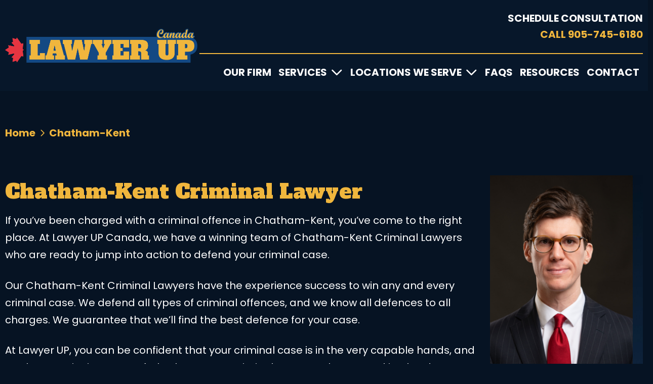

--- FILE ---
content_type: text/html; charset=UTF-8
request_url: https://www.lawyerupcanada.ca/areas/chatham-kent/
body_size: 26236
content:
<!DOCTYPE html>
<html class="no-js" lang="en-CA">
<head>
<meta charset="UTF-8">
<meta name="viewport" content="width=device-width, initial-scale=1.0">
<link rel="pingback" href="https://www.lawyerupcanada.ca/xmlrpc.php">
<title>Chatham-Kent - Lawyer Up</title>
	<style>img:is([sizes="auto" i], [sizes^="auto," i]) { contain-intrinsic-size: 3000px 1500px }</style>
		<!-- Global site tag (gtag.js) - Google Analytics -->
	<script async src="https://www.googletagmanager.com/gtag/js?id=G-6LYN0BWS4L"></script>
	<script>
		window.dataLayer = window.dataLayer || [];
		function gtag(){dataLayer.push(arguments);}
		gtag('js', new Date());
		gtag('config', 'G-6LYN0BWS4L');
	</script>
	<!-- End Global site tag (gtag.js) - Google Analytics -->
	
<meta name="robots" content="index, follow, max-snippet:-1, max-image-preview:large, max-video-preview:-1">
<link rel="canonical" href="https://www.lawyerupcanada.ca/areas/chatham-kent/">
<meta property="og:url" content="https://www.lawyerupcanada.ca/areas/chatham-kent/">
<meta property="og:site_name" content="Lawyer Up">
<meta property="og:locale" content="en_CA">
<meta property="og:type" content="article">
<meta property="article:author" content="">
<meta property="article:publisher" content="">
<meta property="og:title" content="Chatham-Kent - Lawyer Up">
<meta property="fb:pages" content="">
<meta property="fb:admins" content="">
<meta property="fb:app_id" content="">
<meta name="twitter:card" content="summary">
<meta name="twitter:site" content="">
<meta name="twitter:creator" content="">
<meta name="twitter:title" content="Chatham-Kent - Lawyer Up">
<link rel="alternate" type="application/rss+xml" title="Lawyer Up &raquo; Feed" href="https://www.lawyerupcanada.ca/feed/" />
<link rel="alternate" type="application/rss+xml" title="Lawyer Up &raquo; Comments Feed" href="https://www.lawyerupcanada.ca/comments/feed/" />
<link rel="alternate" type="application/rss+xml" title="Lawyer Up &raquo; Chatham-Kent Comments Feed" href="https://www.lawyerupcanada.ca/areas/chatham-kent/feed/" />
<script type="text/javascript">
/* <![CDATA[ */
window._wpemojiSettings = {"baseUrl":"https:\/\/s.w.org\/images\/core\/emoji\/16.0.1\/72x72\/","ext":".png","svgUrl":"https:\/\/s.w.org\/images\/core\/emoji\/16.0.1\/svg\/","svgExt":".svg","source":{"concatemoji":"https:\/\/www.lawyerupcanada.ca\/wp-includes\/js\/wp-emoji-release.min.js?ver=6.8.3"}};
/*! This file is auto-generated */
!function(s,n){var o,i,e;function c(e){try{var t={supportTests:e,timestamp:(new Date).valueOf()};sessionStorage.setItem(o,JSON.stringify(t))}catch(e){}}function p(e,t,n){e.clearRect(0,0,e.canvas.width,e.canvas.height),e.fillText(t,0,0);var t=new Uint32Array(e.getImageData(0,0,e.canvas.width,e.canvas.height).data),a=(e.clearRect(0,0,e.canvas.width,e.canvas.height),e.fillText(n,0,0),new Uint32Array(e.getImageData(0,0,e.canvas.width,e.canvas.height).data));return t.every(function(e,t){return e===a[t]})}function u(e,t){e.clearRect(0,0,e.canvas.width,e.canvas.height),e.fillText(t,0,0);for(var n=e.getImageData(16,16,1,1),a=0;a<n.data.length;a++)if(0!==n.data[a])return!1;return!0}function f(e,t,n,a){switch(t){case"flag":return n(e,"\ud83c\udff3\ufe0f\u200d\u26a7\ufe0f","\ud83c\udff3\ufe0f\u200b\u26a7\ufe0f")?!1:!n(e,"\ud83c\udde8\ud83c\uddf6","\ud83c\udde8\u200b\ud83c\uddf6")&&!n(e,"\ud83c\udff4\udb40\udc67\udb40\udc62\udb40\udc65\udb40\udc6e\udb40\udc67\udb40\udc7f","\ud83c\udff4\u200b\udb40\udc67\u200b\udb40\udc62\u200b\udb40\udc65\u200b\udb40\udc6e\u200b\udb40\udc67\u200b\udb40\udc7f");case"emoji":return!a(e,"\ud83e\udedf")}return!1}function g(e,t,n,a){var r="undefined"!=typeof WorkerGlobalScope&&self instanceof WorkerGlobalScope?new OffscreenCanvas(300,150):s.createElement("canvas"),o=r.getContext("2d",{willReadFrequently:!0}),i=(o.textBaseline="top",o.font="600 32px Arial",{});return e.forEach(function(e){i[e]=t(o,e,n,a)}),i}function t(e){var t=s.createElement("script");t.src=e,t.defer=!0,s.head.appendChild(t)}"undefined"!=typeof Promise&&(o="wpEmojiSettingsSupports",i=["flag","emoji"],n.supports={everything:!0,everythingExceptFlag:!0},e=new Promise(function(e){s.addEventListener("DOMContentLoaded",e,{once:!0})}),new Promise(function(t){var n=function(){try{var e=JSON.parse(sessionStorage.getItem(o));if("object"==typeof e&&"number"==typeof e.timestamp&&(new Date).valueOf()<e.timestamp+604800&&"object"==typeof e.supportTests)return e.supportTests}catch(e){}return null}();if(!n){if("undefined"!=typeof Worker&&"undefined"!=typeof OffscreenCanvas&&"undefined"!=typeof URL&&URL.createObjectURL&&"undefined"!=typeof Blob)try{var e="postMessage("+g.toString()+"("+[JSON.stringify(i),f.toString(),p.toString(),u.toString()].join(",")+"));",a=new Blob([e],{type:"text/javascript"}),r=new Worker(URL.createObjectURL(a),{name:"wpTestEmojiSupports"});return void(r.onmessage=function(e){c(n=e.data),r.terminate(),t(n)})}catch(e){}c(n=g(i,f,p,u))}t(n)}).then(function(e){for(var t in e)n.supports[t]=e[t],n.supports.everything=n.supports.everything&&n.supports[t],"flag"!==t&&(n.supports.everythingExceptFlag=n.supports.everythingExceptFlag&&n.supports[t]);n.supports.everythingExceptFlag=n.supports.everythingExceptFlag&&!n.supports.flag,n.DOMReady=!1,n.readyCallback=function(){n.DOMReady=!0}}).then(function(){return e}).then(function(){var e;n.supports.everything||(n.readyCallback(),(e=n.source||{}).concatemoji?t(e.concatemoji):e.wpemoji&&e.twemoji&&(t(e.twemoji),t(e.wpemoji)))}))}((window,document),window._wpemojiSettings);
/* ]]> */
</script>
<style id='wp-emoji-styles-inline-css' type='text/css'>

	img.wp-smiley, img.emoji {
		display: inline !important;
		border: none !important;
		box-shadow: none !important;
		height: 1em !important;
		width: 1em !important;
		margin: 0 0.07em !important;
		vertical-align: -0.1em !important;
		background: none !important;
		padding: 0 !important;
	}
</style>
<link rel='stylesheet' id='wp-block-library-css' href='https://www.lawyerupcanada.ca/wp-includes/css/dist/block-library/style.min.css?ver=6.8.3' type='text/css' media='all' />
<style id='wp-block-library-theme-inline-css' type='text/css'>
.wp-block-audio :where(figcaption){color:#555;font-size:13px;text-align:center}.is-dark-theme .wp-block-audio :where(figcaption){color:#ffffffa6}.wp-block-audio{margin:0 0 1em}.wp-block-code{border:1px solid #ccc;border-radius:4px;font-family:Menlo,Consolas,monaco,monospace;padding:.8em 1em}.wp-block-embed :where(figcaption){color:#555;font-size:13px;text-align:center}.is-dark-theme .wp-block-embed :where(figcaption){color:#ffffffa6}.wp-block-embed{margin:0 0 1em}.blocks-gallery-caption{color:#555;font-size:13px;text-align:center}.is-dark-theme .blocks-gallery-caption{color:#ffffffa6}:root :where(.wp-block-image figcaption){color:#555;font-size:13px;text-align:center}.is-dark-theme :root :where(.wp-block-image figcaption){color:#ffffffa6}.wp-block-image{margin:0 0 1em}.wp-block-pullquote{border-bottom:4px solid;border-top:4px solid;color:currentColor;margin-bottom:1.75em}.wp-block-pullquote cite,.wp-block-pullquote footer,.wp-block-pullquote__citation{color:currentColor;font-size:.8125em;font-style:normal;text-transform:uppercase}.wp-block-quote{border-left:.25em solid;margin:0 0 1.75em;padding-left:1em}.wp-block-quote cite,.wp-block-quote footer{color:currentColor;font-size:.8125em;font-style:normal;position:relative}.wp-block-quote:where(.has-text-align-right){border-left:none;border-right:.25em solid;padding-left:0;padding-right:1em}.wp-block-quote:where(.has-text-align-center){border:none;padding-left:0}.wp-block-quote.is-large,.wp-block-quote.is-style-large,.wp-block-quote:where(.is-style-plain){border:none}.wp-block-search .wp-block-search__label{font-weight:700}.wp-block-search__button{border:1px solid #ccc;padding:.375em .625em}:where(.wp-block-group.has-background){padding:1.25em 2.375em}.wp-block-separator.has-css-opacity{opacity:.4}.wp-block-separator{border:none;border-bottom:2px solid;margin-left:auto;margin-right:auto}.wp-block-separator.has-alpha-channel-opacity{opacity:1}.wp-block-separator:not(.is-style-wide):not(.is-style-dots){width:100px}.wp-block-separator.has-background:not(.is-style-dots){border-bottom:none;height:1px}.wp-block-separator.has-background:not(.is-style-wide):not(.is-style-dots){height:2px}.wp-block-table{margin:0 0 1em}.wp-block-table td,.wp-block-table th{word-break:normal}.wp-block-table :where(figcaption){color:#555;font-size:13px;text-align:center}.is-dark-theme .wp-block-table :where(figcaption){color:#ffffffa6}.wp-block-video :where(figcaption){color:#555;font-size:13px;text-align:center}.is-dark-theme .wp-block-video :where(figcaption){color:#ffffffa6}.wp-block-video{margin:0 0 1em}:root :where(.wp-block-template-part.has-background){margin-bottom:0;margin-top:0;padding:1.25em 2.375em}
</style>
<style id='classic-theme-styles-inline-css' type='text/css'>
/*! This file is auto-generated */
.wp-block-button__link{color:#fff;background-color:#32373c;border-radius:9999px;box-shadow:none;text-decoration:none;padding:calc(.667em + 2px) calc(1.333em + 2px);font-size:1.125em}.wp-block-file__button{background:#32373c;color:#fff;text-decoration:none}
</style>
<style id='global-styles-inline-css' type='text/css'>
:root{--wp--preset--aspect-ratio--square: 1;--wp--preset--aspect-ratio--4-3: 4/3;--wp--preset--aspect-ratio--3-4: 3/4;--wp--preset--aspect-ratio--3-2: 3/2;--wp--preset--aspect-ratio--2-3: 2/3;--wp--preset--aspect-ratio--16-9: 16/9;--wp--preset--aspect-ratio--9-16: 9/16;--wp--preset--color--black: #000000;--wp--preset--color--cyan-bluish-gray: #abb8c3;--wp--preset--color--white: #ffffff;--wp--preset--color--pale-pink: #f78da7;--wp--preset--color--vivid-red: #cf2e2e;--wp--preset--color--luminous-vivid-orange: #ff6900;--wp--preset--color--luminous-vivid-amber: #fcb900;--wp--preset--color--light-green-cyan: #7bdcb5;--wp--preset--color--vivid-green-cyan: #00d084;--wp--preset--color--pale-cyan-blue: #8ed1fc;--wp--preset--color--vivid-cyan-blue: #0693e3;--wp--preset--color--vivid-purple: #9b51e0;--wp--preset--gradient--vivid-cyan-blue-to-vivid-purple: linear-gradient(135deg,rgba(6,147,227,1) 0%,rgb(155,81,224) 100%);--wp--preset--gradient--light-green-cyan-to-vivid-green-cyan: linear-gradient(135deg,rgb(122,220,180) 0%,rgb(0,208,130) 100%);--wp--preset--gradient--luminous-vivid-amber-to-luminous-vivid-orange: linear-gradient(135deg,rgba(252,185,0,1) 0%,rgba(255,105,0,1) 100%);--wp--preset--gradient--luminous-vivid-orange-to-vivid-red: linear-gradient(135deg,rgba(255,105,0,1) 0%,rgb(207,46,46) 100%);--wp--preset--gradient--very-light-gray-to-cyan-bluish-gray: linear-gradient(135deg,rgb(238,238,238) 0%,rgb(169,184,195) 100%);--wp--preset--gradient--cool-to-warm-spectrum: linear-gradient(135deg,rgb(74,234,220) 0%,rgb(151,120,209) 20%,rgb(207,42,186) 40%,rgb(238,44,130) 60%,rgb(251,105,98) 80%,rgb(254,248,76) 100%);--wp--preset--gradient--blush-light-purple: linear-gradient(135deg,rgb(255,206,236) 0%,rgb(152,150,240) 100%);--wp--preset--gradient--blush-bordeaux: linear-gradient(135deg,rgb(254,205,165) 0%,rgb(254,45,45) 50%,rgb(107,0,62) 100%);--wp--preset--gradient--luminous-dusk: linear-gradient(135deg,rgb(255,203,112) 0%,rgb(199,81,192) 50%,rgb(65,88,208) 100%);--wp--preset--gradient--pale-ocean: linear-gradient(135deg,rgb(255,245,203) 0%,rgb(182,227,212) 50%,rgb(51,167,181) 100%);--wp--preset--gradient--electric-grass: linear-gradient(135deg,rgb(202,248,128) 0%,rgb(113,206,126) 100%);--wp--preset--gradient--midnight: linear-gradient(135deg,rgb(2,3,129) 0%,rgb(40,116,252) 100%);--wp--preset--font-size--small: 13px;--wp--preset--font-size--medium: 20px;--wp--preset--font-size--large: 36px;--wp--preset--font-size--x-large: 42px;--wp--preset--spacing--20: 0.44rem;--wp--preset--spacing--30: 0.67rem;--wp--preset--spacing--40: 1rem;--wp--preset--spacing--50: 1.5rem;--wp--preset--spacing--60: 2.25rem;--wp--preset--spacing--70: 3.38rem;--wp--preset--spacing--80: 5.06rem;--wp--preset--shadow--natural: 6px 6px 9px rgba(0, 0, 0, 0.2);--wp--preset--shadow--deep: 12px 12px 50px rgba(0, 0, 0, 0.4);--wp--preset--shadow--sharp: 6px 6px 0px rgba(0, 0, 0, 0.2);--wp--preset--shadow--outlined: 6px 6px 0px -3px rgba(255, 255, 255, 1), 6px 6px rgba(0, 0, 0, 1);--wp--preset--shadow--crisp: 6px 6px 0px rgba(0, 0, 0, 1);}:where(.is-layout-flex){gap: 0.5em;}:where(.is-layout-grid){gap: 0.5em;}body .is-layout-flex{display: flex;}.is-layout-flex{flex-wrap: wrap;align-items: center;}.is-layout-flex > :is(*, div){margin: 0;}body .is-layout-grid{display: grid;}.is-layout-grid > :is(*, div){margin: 0;}:where(.wp-block-columns.is-layout-flex){gap: 2em;}:where(.wp-block-columns.is-layout-grid){gap: 2em;}:where(.wp-block-post-template.is-layout-flex){gap: 1.25em;}:where(.wp-block-post-template.is-layout-grid){gap: 1.25em;}.has-black-color{color: var(--wp--preset--color--black) !important;}.has-cyan-bluish-gray-color{color: var(--wp--preset--color--cyan-bluish-gray) !important;}.has-white-color{color: var(--wp--preset--color--white) !important;}.has-pale-pink-color{color: var(--wp--preset--color--pale-pink) !important;}.has-vivid-red-color{color: var(--wp--preset--color--vivid-red) !important;}.has-luminous-vivid-orange-color{color: var(--wp--preset--color--luminous-vivid-orange) !important;}.has-luminous-vivid-amber-color{color: var(--wp--preset--color--luminous-vivid-amber) !important;}.has-light-green-cyan-color{color: var(--wp--preset--color--light-green-cyan) !important;}.has-vivid-green-cyan-color{color: var(--wp--preset--color--vivid-green-cyan) !important;}.has-pale-cyan-blue-color{color: var(--wp--preset--color--pale-cyan-blue) !important;}.has-vivid-cyan-blue-color{color: var(--wp--preset--color--vivid-cyan-blue) !important;}.has-vivid-purple-color{color: var(--wp--preset--color--vivid-purple) !important;}.has-black-background-color{background-color: var(--wp--preset--color--black) !important;}.has-cyan-bluish-gray-background-color{background-color: var(--wp--preset--color--cyan-bluish-gray) !important;}.has-white-background-color{background-color: var(--wp--preset--color--white) !important;}.has-pale-pink-background-color{background-color: var(--wp--preset--color--pale-pink) !important;}.has-vivid-red-background-color{background-color: var(--wp--preset--color--vivid-red) !important;}.has-luminous-vivid-orange-background-color{background-color: var(--wp--preset--color--luminous-vivid-orange) !important;}.has-luminous-vivid-amber-background-color{background-color: var(--wp--preset--color--luminous-vivid-amber) !important;}.has-light-green-cyan-background-color{background-color: var(--wp--preset--color--light-green-cyan) !important;}.has-vivid-green-cyan-background-color{background-color: var(--wp--preset--color--vivid-green-cyan) !important;}.has-pale-cyan-blue-background-color{background-color: var(--wp--preset--color--pale-cyan-blue) !important;}.has-vivid-cyan-blue-background-color{background-color: var(--wp--preset--color--vivid-cyan-blue) !important;}.has-vivid-purple-background-color{background-color: var(--wp--preset--color--vivid-purple) !important;}.has-black-border-color{border-color: var(--wp--preset--color--black) !important;}.has-cyan-bluish-gray-border-color{border-color: var(--wp--preset--color--cyan-bluish-gray) !important;}.has-white-border-color{border-color: var(--wp--preset--color--white) !important;}.has-pale-pink-border-color{border-color: var(--wp--preset--color--pale-pink) !important;}.has-vivid-red-border-color{border-color: var(--wp--preset--color--vivid-red) !important;}.has-luminous-vivid-orange-border-color{border-color: var(--wp--preset--color--luminous-vivid-orange) !important;}.has-luminous-vivid-amber-border-color{border-color: var(--wp--preset--color--luminous-vivid-amber) !important;}.has-light-green-cyan-border-color{border-color: var(--wp--preset--color--light-green-cyan) !important;}.has-vivid-green-cyan-border-color{border-color: var(--wp--preset--color--vivid-green-cyan) !important;}.has-pale-cyan-blue-border-color{border-color: var(--wp--preset--color--pale-cyan-blue) !important;}.has-vivid-cyan-blue-border-color{border-color: var(--wp--preset--color--vivid-cyan-blue) !important;}.has-vivid-purple-border-color{border-color: var(--wp--preset--color--vivid-purple) !important;}.has-vivid-cyan-blue-to-vivid-purple-gradient-background{background: var(--wp--preset--gradient--vivid-cyan-blue-to-vivid-purple) !important;}.has-light-green-cyan-to-vivid-green-cyan-gradient-background{background: var(--wp--preset--gradient--light-green-cyan-to-vivid-green-cyan) !important;}.has-luminous-vivid-amber-to-luminous-vivid-orange-gradient-background{background: var(--wp--preset--gradient--luminous-vivid-amber-to-luminous-vivid-orange) !important;}.has-luminous-vivid-orange-to-vivid-red-gradient-background{background: var(--wp--preset--gradient--luminous-vivid-orange-to-vivid-red) !important;}.has-very-light-gray-to-cyan-bluish-gray-gradient-background{background: var(--wp--preset--gradient--very-light-gray-to-cyan-bluish-gray) !important;}.has-cool-to-warm-spectrum-gradient-background{background: var(--wp--preset--gradient--cool-to-warm-spectrum) !important;}.has-blush-light-purple-gradient-background{background: var(--wp--preset--gradient--blush-light-purple) !important;}.has-blush-bordeaux-gradient-background{background: var(--wp--preset--gradient--blush-bordeaux) !important;}.has-luminous-dusk-gradient-background{background: var(--wp--preset--gradient--luminous-dusk) !important;}.has-pale-ocean-gradient-background{background: var(--wp--preset--gradient--pale-ocean) !important;}.has-electric-grass-gradient-background{background: var(--wp--preset--gradient--electric-grass) !important;}.has-midnight-gradient-background{background: var(--wp--preset--gradient--midnight) !important;}.has-small-font-size{font-size: var(--wp--preset--font-size--small) !important;}.has-medium-font-size{font-size: var(--wp--preset--font-size--medium) !important;}.has-large-font-size{font-size: var(--wp--preset--font-size--large) !important;}.has-x-large-font-size{font-size: var(--wp--preset--font-size--x-large) !important;}
:where(.wp-block-post-template.is-layout-flex){gap: 1.25em;}:where(.wp-block-post-template.is-layout-grid){gap: 1.25em;}
:where(.wp-block-columns.is-layout-flex){gap: 2em;}:where(.wp-block-columns.is-layout-grid){gap: 2em;}
:root :where(.wp-block-pullquote){font-size: 1.5em;line-height: 1.6;}
</style>
<link rel='stylesheet' id='blueflamingo-frontend-css' href='https://www.lawyerupcanada.ca/wp-content/plugins/blueflamingo/assets/css/frontend.css?ver=0.4.7.17' type='text/css' media='all' />
<link rel='stylesheet' id='contact-form-7-css' href='https://www.lawyerupcanada.ca/wp-content/plugins/contact-form-7/includes/css/styles.css?ver=6.1.3' type='text/css' media='all' />
<link rel='stylesheet' id='wpcf7-redirect-script-frontend-css' href='https://www.lawyerupcanada.ca/wp-content/plugins/wpcf7-redirect/build/assets/frontend-script.css?ver=2c532d7e2be36f6af233' type='text/css' media='all' />
<link rel='stylesheet' id='custom_style-css' href='https://www.lawyerupcanada.ca/wp-content/themes/pro-child/resources/css/custom.css?ver=1.0' type='text/css' media='all' />
<link rel='stylesheet' id='x-stack-css' href='https://www.lawyerupcanada.ca/wp-content/themes/pro/framework/dist/css/site/stacks/integrity-light.css?ver=6.7.7' type='text/css' media='all' />
<link rel='stylesheet' id='x-child-css' href='https://www.lawyerupcanada.ca/wp-content/themes/pro-child/style.css?ver=6.7.7' type='text/css' media='all' />
<style id='cs-inline-css' type='text/css'>
@media (min-width:1200px){.x-hide-xl{display:none !important;}}@media (min-width:979px) and (max-width:1199px){.x-hide-lg{display:none !important;}}@media (min-width:767px) and (max-width:978px){.x-hide-md{display:none !important;}}@media (min-width:480px) and (max-width:766px){.x-hide-sm{display:none !important;}}@media (max-width:479px){.x-hide-xs{display:none !important;}} a,h1 a:hover,h2 a:hover,h3 a:hover,h4 a:hover,h5 a:hover,h6 a:hover,.x-breadcrumb-wrap a:hover,.widget ul li a:hover,.widget ol li a:hover,.widget.widget_text ul li a,.widget.widget_text ol li a,.widget_nav_menu .current-menu-item > a,.x-accordion-heading .x-accordion-toggle:hover,.x-comment-author a:hover,.x-comment-time:hover,.x-recent-posts a:hover .h-recent-posts{color:#F0B63D;}a:hover,.widget.widget_text ul li a:hover,.widget.widget_text ol li a:hover,.x-twitter-widget ul li a:hover{color:#F0B63D;}.rev_slider_wrapper,a.x-img-thumbnail:hover,.x-slider-container.below,.page-template-template-blank-3-php .x-slider-container.above,.page-template-template-blank-6-php .x-slider-container.above{border-color:#F0B63D;}.entry-thumb:before,.x-pagination span.current,.woocommerce-pagination span[aria-current],.flex-direction-nav a,.flex-control-nav a:hover,.flex-control-nav a.flex-active,.mejs-time-current,.x-dropcap,.x-skill-bar .bar,.x-pricing-column.featured h2,.h-comments-title small,.x-entry-share .x-share:hover,.x-highlight,.x-recent-posts .x-recent-posts-img:after{background-color:#F0B63D;}.x-nav-tabs > .active > a,.x-nav-tabs > .active > a:hover{box-shadow:inset 0 3px 0 0 #F0B63D;}.x-main{width:calc(72% - 2.463055%);}.x-sidebar{width:calc(100% - 2.463055% - 72%);}.x-comment-author,.x-comment-time,.comment-form-author label,.comment-form-email label,.comment-form-url label,.comment-form-rating label,.comment-form-comment label,.widget_calendar #wp-calendar caption,.widget.widget_rss li .rsswidget{font-family:"Alfa Slab One",display;font-weight:400;}.p-landmark-sub,.p-meta,input,button,select,textarea{font-family:"Poppins",sans-serif;}.widget ul li a,.widget ol li a,.x-comment-time{color:#FFF;}.widget_text ol li a,.widget_text ul li a{color:#F0B63D;}.widget_text ol li a:hover,.widget_text ul li a:hover{color:#F0B63D;}.comment-form-author label,.comment-form-email label,.comment-form-url label,.comment-form-rating label,.comment-form-comment label,.widget_calendar #wp-calendar th,.p-landmark-sub strong,.widget_tag_cloud .tagcloud a:hover,.widget_tag_cloud .tagcloud a:active,.entry-footer a:hover,.entry-footer a:active,.x-breadcrumbs .current,.x-comment-author,.x-comment-author a{color:#272727;}.widget_calendar #wp-calendar th{border-color:#272727;}.h-feature-headline span i{background-color:#272727;}@media (max-width:978.98px){}html{font-size:14px;}@media (min-width:479px){html{font-size:14px;}}@media (min-width:766px){html{font-size:14px;}}@media (min-width:978px){html{font-size:14px;}}@media (min-width:1199px){html{font-size:14px;}}body{font-style:normal;font-weight:400;color:#FFF;background-color:#061323;}.w-b{font-weight:400 !important;}h1,h2,h3,h4,h5,h6,.h1,.h2,.h3,.h4,.h5,.h6,.x-text-headline{font-family:"Alfa Slab One",display;font-style:normal;font-weight:400;}h1,.h1{letter-spacing:-0.035em;}h2,.h2{letter-spacing:-0.035em;}h3,.h3{letter-spacing:-0.035em;}h4,.h4{letter-spacing:-0.035em;}h5,.h5{letter-spacing:-0.035em;}h6,.h6{letter-spacing:-0.035em;}.w-h{font-weight:400 !important;}.x-container.width{width:calc(100% - 20px);;}.x-container.max{max-width:1360px;}.x-bar-content.x-container.width{flex-basis:calc(100% - 20px);;}.x-main.full{float:none;clear:both;display:block;width:auto;}@media (max-width:978.98px){.x-main.full,.x-main.left,.x-main.right,.x-sidebar.left,.x-sidebar.right{float:none;display:block;width:auto !important;}}.entry-header,.entry-content{font-size:1rem;}body,input,button,select,textarea{font-family:"Poppins",sans-serif;}h1,h2,h3,h4,h5,h6,.h1,.h2,.h3,.h4,.h5,.h6,h1 a,h2 a,h3 a,h4 a,h5 a,h6 a,.h1 a,.h2 a,.h3 a,.h4 a,.h5 a,.h6 a,blockquote{color:#272727;}.cfc-h-tx{color:#272727 !important;}.cfc-h-bd{border-color:#272727 !important;}.cfc-h-bg{background-color:#272727 !important;}.cfc-b-tx{color:#FFF !important;}.cfc-b-bd{border-color:#FFF !important;}.cfc-b-bg{background-color:#FFF !important;}.x-btn,.button,[type="submit"]{color:#F0B63D;border-color:#F0B63D;background-color:transparent;text-shadow:0 0.075em 0.075em rgba(0,0,0,0.5);}.x-btn:hover,.button:hover,[type="submit"]:hover{color:#ffffff;border-color:#F0B63D;background-color:transparent;text-shadow:0 0.075em 0.075em rgba(0,0,0,0.5);}.x-btn.x-btn-real,.x-btn.x-btn-real:hover{margin-bottom:0.25em;text-shadow:0 0.075em 0.075em rgba(0,0,0,0.65);}.x-btn.x-btn-real{box-shadow:0 0.25em 0 0 #a71000,0 4px 9px rgba(0,0,0,0.75);}.x-btn.x-btn-real:hover{box-shadow:0 0.25em 0 0 #a71000,0 4px 9px rgba(0,0,0,0.75);}.x-btn.x-btn-flat,.x-btn.x-btn-flat:hover{margin-bottom:0;text-shadow:0 0.075em 0.075em rgba(0,0,0,0.65);box-shadow:none;}.x-btn.x-btn-transparent,.x-btn.x-btn-transparent:hover{margin-bottom:0;border-width:3px;text-shadow:none;text-transform:uppercase;background-color:transparent;box-shadow:none;}.bg .mejs-container,.x-video .mejs-container{position:unset !important;} @font-face{font-family:'FontAwesomePro';font-style:normal;font-weight:900;font-display:block;src:url('https://www.lawyerupcanada.ca/wp-content/themes/pro/cornerstone/assets/fonts/fa-solid-900.woff2?ver=6.7.2') format('woff2'),url('https://www.lawyerupcanada.ca/wp-content/themes/pro/cornerstone/assets/fonts/fa-solid-900.ttf?ver=6.7.2') format('truetype');}[data-x-fa-pro-icon]{font-family:"FontAwesomePro" !important;}[data-x-fa-pro-icon]:before{content:attr(data-x-fa-pro-icon);}[data-x-icon],[data-x-icon-o],[data-x-icon-l],[data-x-icon-s],[data-x-icon-b],[data-x-icon-sr],[data-x-icon-ss],[data-x-icon-sl],[data-x-fa-pro-icon],[class*="cs-fa-"]{display:inline-flex;font-style:normal;font-weight:400;text-decoration:inherit;text-rendering:auto;-webkit-font-smoothing:antialiased;-moz-osx-font-smoothing:grayscale;}[data-x-icon].left,[data-x-icon-o].left,[data-x-icon-l].left,[data-x-icon-s].left,[data-x-icon-b].left,[data-x-icon-sr].left,[data-x-icon-ss].left,[data-x-icon-sl].left,[data-x-fa-pro-icon].left,[class*="cs-fa-"].left{margin-right:0.5em;}[data-x-icon].right,[data-x-icon-o].right,[data-x-icon-l].right,[data-x-icon-s].right,[data-x-icon-b].right,[data-x-icon-sr].right,[data-x-icon-ss].right,[data-x-icon-sl].right,[data-x-fa-pro-icon].right,[class*="cs-fa-"].right{margin-left:0.5em;}[data-x-icon]:before,[data-x-icon-o]:before,[data-x-icon-l]:before,[data-x-icon-s]:before,[data-x-icon-b]:before,[data-x-icon-sr]:before,[data-x-icon-ss]:before,[data-x-icon-sl]:before,[data-x-fa-pro-icon]:before,[class*="cs-fa-"]:before{line-height:1;}@font-face{font-family:'FontAwesome';font-style:normal;font-weight:900;font-display:block;src:url('https://www.lawyerupcanada.ca/wp-content/themes/pro/cornerstone/assets/fonts/fa-solid-900.woff2?ver=6.7.2') format('woff2'),url('https://www.lawyerupcanada.ca/wp-content/themes/pro/cornerstone/assets/fonts/fa-solid-900.ttf?ver=6.7.2') format('truetype');}[data-x-icon],[data-x-icon-s],[data-x-icon][class*="cs-fa-"]{font-family:"FontAwesome" !important;font-weight:900;}[data-x-icon]:before,[data-x-icon][class*="cs-fa-"]:before{content:attr(data-x-icon);}[data-x-icon-s]:before{content:attr(data-x-icon-s);}@font-face{font-family:'FontAwesomeRegular';font-style:normal;font-weight:400;font-display:block;src:url('https://www.lawyerupcanada.ca/wp-content/themes/pro/cornerstone/assets/fonts/fa-regular-400.woff2?ver=6.7.2') format('woff2'),url('https://www.lawyerupcanada.ca/wp-content/themes/pro/cornerstone/assets/fonts/fa-regular-400.ttf?ver=6.7.2') format('truetype');}@font-face{font-family:'FontAwesomePro';font-style:normal;font-weight:400;font-display:block;src:url('https://www.lawyerupcanada.ca/wp-content/themes/pro/cornerstone/assets/fonts/fa-regular-400.woff2?ver=6.7.2') format('woff2'),url('https://www.lawyerupcanada.ca/wp-content/themes/pro/cornerstone/assets/fonts/fa-regular-400.ttf?ver=6.7.2') format('truetype');}[data-x-icon-o]{font-family:"FontAwesomeRegular" !important;}[data-x-icon-o]:before{content:attr(data-x-icon-o);}@font-face{font-family:'FontAwesomeLight';font-style:normal;font-weight:300;font-display:block;src:url('https://www.lawyerupcanada.ca/wp-content/themes/pro/cornerstone/assets/fonts/fa-light-300.woff2?ver=6.7.2') format('woff2'),url('https://www.lawyerupcanada.ca/wp-content/themes/pro/cornerstone/assets/fonts/fa-light-300.ttf?ver=6.7.2') format('truetype');}@font-face{font-family:'FontAwesomePro';font-style:normal;font-weight:300;font-display:block;src:url('https://www.lawyerupcanada.ca/wp-content/themes/pro/cornerstone/assets/fonts/fa-light-300.woff2?ver=6.7.2') format('woff2'),url('https://www.lawyerupcanada.ca/wp-content/themes/pro/cornerstone/assets/fonts/fa-light-300.ttf?ver=6.7.2') format('truetype');}[data-x-icon-l]{font-family:"FontAwesomeLight" !important;font-weight:300;}[data-x-icon-l]:before{content:attr(data-x-icon-l);}@font-face{font-family:'FontAwesomeBrands';font-style:normal;font-weight:normal;font-display:block;src:url('https://www.lawyerupcanada.ca/wp-content/themes/pro/cornerstone/assets/fonts/fa-brands-400.woff2?ver=6.7.2') format('woff2'),url('https://www.lawyerupcanada.ca/wp-content/themes/pro/cornerstone/assets/fonts/fa-brands-400.ttf?ver=6.7.2') format('truetype');}[data-x-icon-b]{font-family:"FontAwesomeBrands" !important;}[data-x-icon-b]:before{content:attr(data-x-icon-b);}.widget.widget_rss li .rsswidget:before{content:"\f35d";padding-right:0.4em;font-family:"FontAwesome";} .mk5-0.x-section{margin-top:0px;margin-right:0px;margin-bottom:0px;margin-left:0px;border-top-width:0;border-right-width:0;border-bottom-width:0;border-left-width:0;padding-right:0px;padding-left:0px;}.mk5-1.x-section{padding-top:0px;}.mk5-2.x-section{padding-bottom:0px;}.mk5-3.x-section{background-color:#061323;}.mk5-4.x-section{z-index:1;}.mk5-5 > .x-bg > .x-bg-layer-lower-color {background-color:#44546a;}.mk5-5 > .x-bg > .x-bg-layer-upper-color {background-color:#44546a;}.mk5-6.x-section{padding-top:250px;padding-bottom:26px;}.mk5-6 > .x-bg > .x-bg-layer-lower-color {background-color:#061323;}.mk5-7.x-section{padding-bottom:70px;}.mk5-8.x-section{z-index:auto;}.mk5-9.x-section{padding-top:65px;padding-bottom:40px;}.mk5-a.x-section{padding-top:5px;padding-bottom:5px;}.mk5-c.x-row{z-index:auto;margin-right:auto;margin-left:auto;border-top-width:0;border-right-width:0;border-bottom-width:0;border-left-width:0;font-size:1em;}.mk5-c > .x-row-inner{flex-direction:row;justify-content:flex-start;align-items:stretch;align-content:stretch;}.mk5-c > .x-row-inner > *{margin-top:calc(20px / 2);margin-bottom:calc(20px / 2);margin-right:calc(20px / 2);margin-left:calc(20px / 2);}.mk5-d.x-row{padding-top:1px;padding-right:1px;padding-bottom:1px;padding-left:1px;}.mk5-d > .x-row-inner{margin-top:calc(((20px / 2) + 1px) * -1);margin-right:calc(((20px / 2) + 1px) * -1);margin-bottom:calc(((20px / 2) + 1px) * -1);margin-left:calc(((20px / 2) + 1px) * -1);}.mk5-e.x-row{background-color:#061323;}.mk5-f.x-row{padding-top:40px;padding-right:0px;padding-bottom:0px;padding-left:0px;}.mk5-f > .x-row-inner{margin-top:calc((20px / 2) * -1);margin-right:calc((20px / 2) * -1);margin-bottom:calc((20px / 2) * -1);margin-left:calc((20px / 2) * -1);}.mk5-g{--gap:20px;}.mk5-h > .x-row-inner > *:nth-child(1n - 0) {flex-basis:calc(100% - clamp(0px,var(--gap),9999px));}.mk5-i > .x-row-inner > *:nth-child(1n - 0) {flex-basis:calc(100% - clamp(0px,var(--gap),9999px));}.mk5-j > .x-row-inner > *:nth-child(1n - 0) {flex-basis:calc(100% - clamp(0px,var(--gap),9999px));}.mk5-k > .x-row-inner > *:nth-child(1n - 0) {flex-basis:calc(100% - clamp(0px,var(--gap),9999px));}.mk5-l > .x-row-inner > *:nth-child(1n - 0) {flex-basis:calc(100% - clamp(0px,var(--gap),9999px));}.mk5-m > .x-row-inner > *:nth-child(2n - 0) {flex-basis:calc(30% - clamp(0px,var(--gap),9999px));}.mk5-m > .x-row-inner > *:nth-child(2n - 1) {flex-basis:calc(70% - clamp(0px,var(--gap),9999px));}.mk5-n > .x-row-inner > *:nth-child(1n - 0) {flex-basis:calc(100% - clamp(0px,var(--gap),9999px));}.mk5-o > .x-row-inner > *:nth-child(1n - 0) {flex-basis:calc(100% - clamp(0px,var(--gap),9999px));}.mk5-p > .x-row-inner > *:nth-child(1n - 0) {flex-basis:calc(100% - clamp(0px,var(--gap),9999px));}.mk5-q > .x-row-inner > *:nth-child(1n - 0) {flex-basis:calc(100% - clamp(0px,var(--gap),9999px));}.mk5-r.x-col{z-index:1;border-top-width:0;border-right-width:0;border-bottom-width:0;border-left-width:0;font-size:1em;}.mk5-t.x-col{background-color:#061323;}.mk5-u.x-col{padding-top:60px;}.mk5-v.x-col{padding-right:0px;padding-bottom:0px;padding-left:0px;}.mk5-w.x-col{padding-top:30px;}.mk5-x.x-text{border-top-width:0;border-right-width:0;border-bottom-width:0;border-left-width:0;font-size:20px;font-style:normal;line-height:inherit;letter-spacing:0em;text-transform:none;color:#FFF;}.mk5-x.x-text > :first-child{margin-top:0;}.mk5-x.x-text > :last-child{margin-bottom:0;}.mk5-y.x-text{font-family:inherit;font-weight:inherit;}.mk5-z.x-text{font-family:"Poppins",sans-serif;}.mk5-10.x-text{font-weight:400;}.mk5-11.x-text{font-weight:400;}.mk5-12.x-text{width:230px;}.mk5-13.x-text{font-size:3px;}.mk5-13.x-text .x-text-content-text{margin-top:0px;margin-right:0px;margin-bottom:5px;margin-left:0px;}.mk5-14.x-text{border-top-width:0;border-right-width:0;border-bottom-width:0;border-left-width:0;}.mk5-14.x-text .x-text-content-text-primary{font-family:"Poppins",sans-serif;font-size:30px;font-style:normal;font-weight:700;line-height:1.4;letter-spacing:0em;text-transform:capitalize;color:#F0B63D;}.mk5-15.x-text{margin-top:0em;margin-right:0em;margin-bottom:5px;margin-left:0em;font-size:1em;}.mk5-16{flex-grow:0;flex-shrink:1;flex-basis:auto;border-top-width:0;border-right-width:0;border-bottom-width:0;border-left-width:0;padding-top:0px;padding-right:0px;padding-bottom:20px;padding-left:0px;font-size:1em;aspect-ratio:auto;}@media screen and (max-width:978px){.mk5-7.x-section{padding-bottom:30px;}.mk5-9.x-section{padding-top:30px;padding-bottom:0px;}.mk5-a.x-section{padding-top:28px;}.mk5-b.x-section{padding-top:25px;padding-bottom:25px;}.mk5-m > .x-row-inner > *:nth-child(1n - 0) {flex-basis:calc(100% - clamp(0px,var(--gap),9999px));}.mk5-u.x-col{padding-top:0px;}.mk5-12.x-text{width:auto;}}@media screen and (min-width:767px) and (max-width:978px){.mk5-a.x-section{padding-bottom:15px;}}@media screen and (max-width:766px){.mk5-6.x-section{padding-bottom:18px;}.mk5-a.x-section{padding-bottom:8px;}} .e725-e5{padding-top:30px !important;}@media (max-width:768px){.e725-e5{padding-top:20px !important;}}.e725-e8 h4,h5,h6,.h4,.h5,.h6{margin-top:0.75em;}.e725-e8 h1:not(.x-global-block h1){margin-bottom:40px;}.e725-e8 img:not(.x-global-block img){margin-bottom:40px !important;}.e725-e8 a:not(.x-global-block a){text-decoration:underline;}.e725-e8 a:not(.x-global-block a):hover{text-decoration:none;}.e725-e8 ul:not(.x-global-block ul){list-style:none;margin-left:0em;padding:0;margin-bottom:0;}.e725-e8 ul li:not(.x-global-block li){position:relative;padding-left:30px;line-height:34px;margin-bottom:10px;}.e725-e8 ol{padding-left:30px;}.e725-e8 ol li:not(.x-global-block li){position:relative;padding-left:0;line-height:34px;margin-bottom:10px;}.e725-e8 ul li ul{margin-top:10px;}.e725-e8 ul li:not(.x-global-block li):not(.list-style-none li.remove-style)::before{content:"○";color:var(--lu-yellow);font-size:26px;position:absolute;left:0;top:-2px;}.e725-e8 blockquote:not(.x-global-block blockquote){border:1px solid var(--lu-yellow);padding:30px 50px;width:55%;margin:70px auto;position:relative;}.e725-e8 blockquote p:not(.x-global-block p){color:var(--lu-yellow);font-size:18px;margin-bottom:0;font-style:italic;}.e725-e8 blockquote:not(.x-global-block blockquote):before{background-image:url('/wp-content/themes/pro-child/resources/images/quotation.png');position:absolute;top:-19px;left:-42px;display:inline-block;width:100%;height:100%;content:"";background-repeat:no-repeat;background-size:55px 42px;}@media screen and (max-width:766.98px){.e725-e8 ul:not(.x-global-block ul){margin-left:0em !important;}.e725-e8 ul li:not(.x-global-block li)::before{font-size:20px;top:-1px;}.e725-e8 blockquote:not(.x-global-block blockquote){padding:30px 30px;width:82%;}.e725-e8 #text_image .service-right-img{margin-top:20px !important;margin-bottom:10px !important;}.e725-e8 ol{padding-left:20px;}}@media screen and (min-width:500px){.e725-e8 .firstCol50{width:50%;}}@media screen and (max-width:479.98px){.e725-e8 blockquote:not(.x-global-block blockquote){padding:20px 20px;width:77%;}}@media screen and (max-width:1199.98px){.e725-e8 blockquote:not(.x-global-block blockquote){padding:30px 30px;}.e725-e8 .service-form{padding:2.5rem !important;margin-top:40px;}}@media screen and (max-width:978.98px){.e725-e8 .lu-row{display:block;}.e725-e8 .lu-col-50{width:100%}}.e725-e8 .service-form{background-image:url("/wp-content/themes/pro-child/resources/images/contact-form-background.png");background-repeat:no-repeat;background-position:center;background-size:cover;padding-top:56px;padding-right:56px;padding-bottom:56px;padding-left:56px;}.e725-e8 #text_image .service-right-img{margin-top:56px;}.e725-e8 .service-form .lu-cbutton{margin-left:0;}.e725-e8 #google-maps{position:relative;padding-bottom:460px;height:0;overflow:hidden;}.e725-e8 #google-maps iframe{position:absolute;top:0;left:0;width:100%;height:100%;border:0;}.e725-e8 .map-bg-image{background-image:url(/wp-content/themes/pro-child/resources/images/bg-image-rectangle.png);background-position:left;background-repeat:no-repeat;background-size:auto;padding-right:30px;padding-left:0px;padding-bottom:30px;}.e725-e12{font-size:30px !important;}.e725-e21{font-size:30px !important;}.e725-e33{display:none;} .me-0.x-bar{height:180px;border-top-width:0;border-right-width:0;border-bottom-width:0;border-left-width:0;font-size:1em;background-color:rgba(8,29,51,0.50);z-index:9999;}.me-0 .x-bar-content{display:flex;flex-direction:row;justify-content:space-between;align-items:center;height:180px;}.me-0.x-bar-outer-spacers:after,.me-0.x-bar-outer-spacers:before{flex-basis:18px;width:18px!important;height:18px;}.me-0.x-bar-space{font-size:1em;height:180px;}.me-1.x-bar-container{display:flex;flex-direction:row;justify-content:space-between;align-items:center;flex-grow:1;flex-shrink:0;flex-basis:auto;width:100%;border-top-width:0;border-right-width:0;border-bottom-width:0;border-left-width:0;font-size:1em;z-index:auto;}.me-2.x-row{z-index:auto;width:100%;margin-right:auto;margin-left:auto;border-top-width:0;border-right-width:0;border-bottom-width:0;border-left-width:0;padding-top:1px;padding-right:1px;padding-bottom:1px;padding-left:1px;font-size:1em;}.me-2 > .x-row-inner{flex-direction:row;justify-content:flex-end;align-items:stretch;align-content:stretch;margin-top:calc(((20px / 2) + 1px) * -1);margin-right:calc(((20px / 2) + 1px) * -1);margin-bottom:calc(((20px / 2) + 1px) * -1);margin-left:calc(((20px / 2) + 1px) * -1);}.me-2 > .x-row-inner > *{margin-top:calc(20px / 2);margin-bottom:calc(20px / 2);margin-right:calc(20px / 2);margin-left:calc(20px / 2);}.me-3{--gap:20px;}.me-4 > .x-row-inner > *:nth-child(2n - 0) {flex-basis:calc(70% - clamp(0px,var(--gap),9999px));}.me-4 > .x-row-inner > *:nth-child(2n - 1) {flex-basis:calc(30% - clamp(0px,var(--gap),9999px));}.me-5 > .x-row-inner > *:nth-child(2n - 0) {flex-basis:calc(20% - clamp(0px,var(--gap),9999px));}.me-5 > .x-row-inner > *:nth-child(2n - 1) {flex-basis:calc(80% - clamp(0px,var(--gap),9999px));}.me-6.x-col{display:flex;flex-wrap:wrap;}.me-7.x-col{flex-direction:column;justify-content:center;align-items:flex-start;align-content:flex-start;}.me-8.x-col{z-index:1;border-top-width:0;border-right-width:0;border-bottom-width:0;border-left-width:0;font-size:1em;}.me-9.x-col{flex-direction:row;justify-content:flex-end;align-items:center;align-content:center;}.me-a.x-image{font-size:1em;width:380px;border-top-width:0;border-right-width:0;border-bottom-width:0;border-left-width:0;}.me-a.x-image img{width:100%;object-fit:cover;aspect-ratio:auto;}.me-b{display:flex;flex-direction:row;justify-content:space-between;align-items:flex-start;flex-wrap:wrap;align-content:flex-start;width:100%;}.me-c{flex-grow:0;flex-shrink:1;flex-basis:auto;border-top-width:0;border-right-width:0;border-bottom-width:0;border-left-width:0;font-size:1em;aspect-ratio:auto;}.me-d{text-align:right;}.me-e.x-text{border-top-width:0;border-right-width:0;border-bottom-width:0;border-left-width:0;font-family:"Poppins",sans-serif;font-size:20px;font-style:normal;font-weight:700;letter-spacing:0em;text-align:right;text-transform:uppercase;}.me-e.x-text > :first-child{margin-top:0;}.me-e.x-text > :last-child{margin-bottom:0;}.me-f.x-text{line-height:1.5;color:#FFF;}.me-g.x-text{line-height:inherit;color:#F0B63D;}.me-h{width:100%;max-width:none;margin-top:20px;margin-right:0px;margin-bottom:20px;margin-left:0px;border-top-width:2px;border-right-width:0;border-bottom-width:0;border-left-width:0;border-top-style:solid;border-right-style:solid;border-bottom-style:solid;border-left-style:solid;border-top-color:#F0B63D;border-right-color:#F0B63D;border-bottom-color:#F0B63D;border-left-color:#F0B63D;font-size:1em;}.me-j{font-size:16px;display:flex;flex-direction:row;justify-content:flex-end;align-items:center;flex-wrap:wrap;align-content:center;align-self:stretch;flex-grow:1;flex-shrink:0;flex-basis:auto;}.me-j > li,.me-j > li > a{flex-grow:0;flex-shrink:1;flex-basis:auto;}.me-k{font-size:1em;}.me-k [data-x-toggle-collapse]{transition-duration:300ms;transition-timing-function:cubic-bezier(0.400,0.000,0.200,1.000);}.me-l .x-dropdown {font-size:18px;border-top-width:0;border-right-width:0;border-bottom-width:0;border-left-width:0;padding-top:5px;padding-right:5px;padding-bottom:5px;padding-left:5px;background-color:rgb(8,29,51);transition-duration:500ms,500ms,0s;transition-timing-function:cubic-bezier(0.400,0.000,0.200,1.000);}.me-l .x-dropdown:not(.x-active) {transition-delay:0s,0s,500ms;}.me-l .x-dropdown[data-x-stem-menu-top],.me-l .x-dropdown[data-x-stem-root] {margin-top:16px;margin-right:0px;margin-bottom:0px;margin-left:-7px;}.me-n.x-anchor {border-top-width:0;border-right-width:0;border-bottom-width:0;border-left-width:0;}.me-n.x-anchor .x-anchor-content {display:flex;flex-direction:row;align-items:center;}.me-o.x-anchor .x-anchor-sub-indicator {color:#FFF;}.me-o.x-anchor:hover .x-anchor-sub-indicator,.me-o.x-anchor[class*="active"] .x-anchor-sub-indicator,[data-x-effect-provider*="colors"]:hover .me-o.x-anchor .x-anchor-sub-indicator {color:#F0B63D;}.me-p.x-anchor {font-size:14px;}.me-p.x-anchor .x-anchor-content {padding-top:0.167em;padding-right:0.5em;padding-bottom:0.167em;padding-left:0.5em;}.me-p.x-anchor .x-anchor-text-primary {font-size:20px;}.me-p.x-anchor .x-anchor-sub-indicator {margin-left:7px;font-size:28px;}.me-q.x-anchor .x-anchor-content {justify-content:center;}.me-s.x-anchor .x-anchor-text-primary {font-family:"Poppins",sans-serif;font-weight:700;line-height:1.2;text-transform:uppercase;}.me-s.x-anchor .x-anchor-sub-indicator {margin-top:0px;margin-right:0px;margin-bottom:0px;}.me-s.x-anchor,.me-s.x-anchor :not([data-x-particle]) {transition-duration:0ms;}.me-t.x-anchor .x-anchor-text-primary {font-style:normal;color:#FFF;}.me-t.x-anchor:hover .x-anchor-text-primary,.me-t.x-anchor[class*="active"] .x-anchor-text-primary,[data-x-effect-provider*="colors"]:hover .me-t.x-anchor .x-anchor-text-primary {color:#F0B63D;}.me-u.x-anchor {border-top-left-radius:2px;border-top-right-radius:2px;border-bottom-right-radius:2px;border-bottom-left-radius:2px;font-size:18px;}.me-u.x-anchor .x-anchor-content {justify-content:flex-start;padding-top:9px;padding-right:12px;padding-bottom:9px;padding-left:12px;}.me-u.x-anchor .x-anchor-text {margin-top:0px;margin-bottom:0px;margin-left:0px;}.me-u.x-anchor .x-anchor-text-primary {font-size:18px;}.me-u.x-anchor .x-anchor-sub-indicator {margin-left:9px;font-size:18px;}.me-v.x-anchor {background-color:transparent;}.me-v.x-anchor .x-anchor-sub-indicator {color:#F0B63D;}.me-w.x-anchor .x-anchor-text {margin-right:auto;}.me-x.x-anchor {width:3em;height:3em;border-top-left-radius:100em;border-top-right-radius:100em;border-bottom-right-radius:100em;border-bottom-left-radius:100em;}.me-x.x-anchor .x-graphic {margin-top:5px;margin-right:5px;margin-bottom:5px;margin-left:5px;}.me-x.x-anchor .x-graphic-icon {font-size:1.25em;width:auto;color:rgba(0,0,0,1);border-top-width:0;border-right-width:0;border-bottom-width:0;border-left-width:0;}.me-x.x-anchor:hover .x-graphic-icon,.me-x.x-anchor[class*="active"] .x-graphic-icon,[data-x-effect-provider*="colors"]:hover .me-x.x-anchor .x-graphic-icon {color:rgba(0,0,0,0.5);}.me-x.x-anchor .x-toggle {color:#F0B63D;}.me-x.x-anchor:hover .x-toggle,.me-x.x-anchor[class*="active"] .x-toggle,[data-x-effect-provider*="colors"]:hover .me-x.x-anchor .x-toggle {color:#FFF;}.me-x.x-anchor .x-toggle-burger {width:15em;margin-top:4.5em;margin-right:0;margin-bottom:4.5em;margin-left:0;font-size:2px;}.me-x.x-anchor .x-toggle-burger-bun-t {transform:translate3d(0,calc(4.5em * -1),0);}.me-x.x-anchor .x-toggle-burger-bun-b {transform:translate3d(0,4.5em,0);}.me-y.x-anchor {font-size:1em;}.me-z.x-anchor {margin-top:2px;margin-right:0px;margin-bottom:2px;margin-left:0px;border-top-left-radius:4px;border-top-right-radius:4px;border-bottom-right-radius:4px;border-bottom-left-radius:4px;}.me-z.x-anchor .x-anchor-content {padding-top:0.5em;padding-bottom:0.5em;padding-left:1.25em;}.me-10.x-anchor .x-anchor-content {padding-right:1.25em;}.me-10.x-anchor .x-anchor-text {margin-top:5px;margin-bottom:5px;margin-left:5px;}.me-10.x-anchor .x-anchor-text-primary {font-family:inherit;font-size:1em;font-weight:inherit;line-height:1.5;}.me-10.x-anchor .x-anchor-sub-indicator {margin-top:5px;margin-right:5px;margin-bottom:5px;margin-left:5px;font-size:1em;}.me-11.x-anchor .x-anchor-content {padding-top:0em;padding-bottom:0em;padding-left:2.2em;}.me-12{font-size:16px;transition-duration:500ms;}.me-12 .x-off-canvas-bg{transition-duration:500ms;transition-timing-function:cubic-bezier(0.400,0.000,0.200,1.000);}.me-12 .x-off-canvas-close{width:calc(1em * 2);height:calc(1em * 2);font-size:1em;color:#F0B63D;transition-duration:0.3s,500ms,500ms;transition-timing-function:ease-in-out,cubic-bezier(0.400,0.000,0.200,1.000),cubic-bezier(0.400,0.000,0.200,1.000);}.me-12 .x-off-canvas-close:focus,.me-12 .x-off-canvas-close:hover{color:#FFF;}.me-12 .x-off-canvas-content{width:100%;max-width:20em;padding-top:calc(1em * 2);padding-right:calc(1em * 2);padding-bottom:calc(1em * 2);padding-left:calc(1em * 2);border-top-width:0;border-right-width:0;border-bottom-width:0;border-left-width:0;background-color:#081D33;transition-duration:500ms;transition-timing-function:cubic-bezier(0.400,0.000,0.200,1.000);}@media screen and (max-width:1199px){.me-e.x-text{font-size:18px;}}@media screen and (min-width:979px) and (max-width:1199px){.me-0.x-bar{height:140px;}.me-0 .x-bar-content{height:140px;}.me-0.x-bar-space{height:140px;}}@media screen and (max-width:978px){.me-5 > .x-row-inner > *:nth-child(2n - 0) {flex-basis:calc(50% - clamp(0px,var(--gap),9999px));}.me-5 > .x-row-inner > *:nth-child(2n - 1) {flex-basis:calc(50% - clamp(0px,var(--gap),9999px));}}@media screen and (min-width:767px) and (max-width:978px){.me-0.x-bar{height:120px;}.me-0 .x-bar-content{height:120px;}.me-0.x-bar-space{height:120px;}.me-a.x-image{width:250px;}}@media screen and (max-width:766px){.me-0.x-bar{height:100px;}.me-0 .x-bar-content{height:100px;}.me-0.x-bar-space{height:100px;}.me-4 > .x-row-inner > *:nth-child(2n - 0) {flex-basis:calc(33.33% - clamp(0px,var(--gap),9999px));}.me-4 > .x-row-inner > *:nth-child(2n - 1) {flex-basis:calc(66.66% - clamp(0px,var(--gap),9999px));}.me-a.x-image{width:200px;}} .e14-e10{cursor:pointer;}.e14-e13 .x-menu-first-level{gap:25px;}@media only screen and (max-width:1300px) and (min-width:1199px){.e14-e13 .x-menu-first-level{gap:15px;}}@media only screen and (max-width:1600px) and (min-width:1300px){.e14-e13 .x-menu-first-level{gap:25px;}}.e14-e14 .sub-menu{columns:2;-webkit-columns:2;-moz-columns:2;} .mi-0.x-section{margin-top:0px;margin-right:0px;margin-bottom:0px;margin-left:0px;border-top-width:0;border-right-width:0;border-bottom-width:0;border-left-width:0;padding-top:65px;padding-right:0px;padding-bottom:40px;padding-left:0px;background-color:#051222;z-index:1;}.mi-0 > .x-bg > .x-bg-layer-lower-image {background-image:url(https://www.lawyerupcanada.ca/wp-content/uploads/2023/02/background-3.jpg);background-repeat:no-repeat;background-position:center;background-size:cover;background-attachment:inherit;}:where(body:not(.tco-disable-effects)) .mi-1:is(.x-effect-exit,.x-effect-entering,.x-effect-exiting) {animation-delay:0ms;animation-duration:650ms;animation-timing-function:cubic-bezier(0.400,0.000,0.200,1.000);transition-delay:0ms;transition-duration:650ms;transition-timing-function:cubic-bezier(0.400,0.000,0.200,1.000);}.mi-1:is(.x-effect-enter){opacity:1;transform:translate(0px,0px);}:where(body:not(.tco-disable-effects)) .mi-1:is(.x-effect-exit){opacity:0;transform:translate(0px,0.5em);}.mi-2{transition-duration:0ms;}.mi-2 .x-text-content-text-primary {transition-duration:0ms;}.mi-2 .x-text-content-text-subheadline {transition-duration:0ms;}.mi-2 .x-text-typing {transition-duration:0ms;}.mi-2 .x-typed-cursor {transition-duration:0ms;}.mi-2 .x-graphic-child {transition-duration:0ms;}.mi-3{flex-grow:0;flex-basis:auto;}.mi-4{flex-shrink:1;border-top-width:0;border-right-width:0;border-bottom-width:0;border-left-width:0;font-size:1em;aspect-ratio:auto;}.mi-6{margin-top:0em;margin-right:0.8em;margin-bottom:0em;margin-left:0em;}.mi-7{flex-grow:1;}.mi-8{flex-basis:16em;}.mi-9{display:flex;flex-direction:row;justify-content:flex-start;align-items:center;flex-wrap:wrap;align-content:center;flex-basis:12em;min-width:1px;}.mi-a.x-grid{grid-gap:10px 100px;justify-content:stretch;align-content:stretch;max-width:100%;margin-top:0px;margin-right:0;margin-bottom:20px;margin-left:0;grid-template-columns:1fr 1fr 2fr;}.mi-b.x-grid{justify-items:stretch;align-items:stretch;z-index:auto;border-top-width:0;border-right-width:0;border-bottom-width:0;border-left-width:0;font-size:1em;grid-template-rows:auto;}.mi-c.x-grid{width:100%;}.mi-d.x-grid{grid-gap:35px 18px;grid-template-columns:repeat(auto-fit,minmax(150px,1fr));}.mi-e.x-grid{justify-content:center;align-content:start;}.mi-f.x-grid{grid-gap:20px 20px;grid-template-columns:1fr;}.mi-g.x-cell{grid-column-start:auto;grid-column-end:auto;grid-row-start:auto;grid-row-end:auto;justify-self:auto;align-self:auto;border-top-width:0;border-right-width:0;border-bottom-width:0;border-left-width:0;}.mi-h.x-cell{z-index:auto;}.mi-i.x-cell{font-size:2.25em;}.mi-k.x-cell{font-size:1em;}.mi-l.x-cell{z-index:1;}.mi-m.x-text{font-size:1em;}.mi-m.x-text .x-text-content-text-primary{font-style:normal;letter-spacing:0em;text-transform:none;}.mi-n.x-text{border-top-width:0;border-right-width:0;border-bottom-width:0;border-left-width:0;}.mi-n.x-text .x-text-content-text{margin-top:0px;margin-right:0px;margin-bottom:35px;margin-left:0px;}.mi-n.x-text .x-text-content-text-primary{font-family:"Alfa Slab One",display;font-size:1em;font-weight:400;line-height:1.4;color:#F0B63D;}.mi-o.x-text{border-top-width:0px;border-right-width:0px;border-bottom-width:1px;border-left-width:0px;border-top-style:dotted;border-right-style:dotted;border-bottom-style:solid;border-left-style:dotted;border-top-color:transparent;border-right-color:transparent;border-bottom-color:transparent;border-left-color:transparent;}.mi-o.x-text:hover,.mi-o.x-text[class*="active"],[data-x-effect-provider*="colors"]:hover .mi-o.x-text{border-top-color:#F0B63D;border-right-color:#F0B63D;border-bottom-color:#F0B63D;border-left-color:#F0B63D;}.mi-o.x-text .x-text-content-text-primary{font-family:"Poppins",sans-serif;font-size:14px;font-weight:400;line-height:1;text-align:left;color:#FFF;}.mi-o.x-text:hover .x-text-content-text-primary,.mi-o.x-text[class*="active"] .x-text-content-text-primary,[data-x-effect-provider*="colors"]:hover .mi-o.x-text .x-text-content-text-primary{color:#F0B63D;}.mi-p.x-text{margin-top:0em;}.mi-q.x-text{margin-right:0em;margin-left:0em;}.mi-r.x-text{margin-bottom:27px;line-height:1.5;}.mi-s.x-text{border-top-width:0;border-right-width:0;border-bottom-width:0;border-left-width:0;font-size:14px;font-style:normal;letter-spacing:0em;text-transform:none;}.mi-s.x-text > :first-child{margin-top:0;}.mi-s.x-text > :last-child{margin-bottom:0;}.mi-t.x-text{font-family:"Poppins",sans-serif;font-weight:400;}.mi-u.x-text{color:#FFF;}.mi-w.x-text{font-family:inherit;font-weight:inherit;line-height:1.65;}.mi-x.x-text{margin-bottom:8px;}.mi-y.x-text{line-height:inherit;color:#F0B63D;}.mi-z.x-text{margin-top:5px;margin-bottom:0em;}.mi-10.x-row{z-index:auto;margin-right:auto;margin-left:auto;border-top-width:0;border-right-width:0;border-bottom-width:0;border-left-width:0;padding-top:1px;padding-right:1px;padding-bottom:1px;padding-left:1px;}.mi-10 > .x-row-inner{flex-direction:row;justify-content:flex-start;align-items:stretch;align-content:stretch;}.mi-11.x-row{margin-top:0px;margin-bottom:0px;font-size:1em;}.mi-11 > .x-row-inner{margin-top:calc(((0.8em / 2) + 1px) * -1);margin-right:calc(((2.441em / 2) + 1px) * -1);margin-bottom:calc(((0.8em / 2) + 1px) * -1);margin-left:calc(((2.441em / 2) + 1px) * -1);}.mi-11 > .x-row-inner > *{margin-top:calc(0.8em / 2);margin-bottom:calc(0.8em / 2);margin-right:calc(2.441em / 2);margin-left:calc(2.441em / 2);}.mi-12.x-row{font-size:1rem;}.mi-12 > .x-row-inner{margin-top:calc(((1em / 2) + 1px) * -1);margin-right:calc(((1em / 2) + 1px) * -1);margin-bottom:calc(((1em / 2) + 1px) * -1);margin-left:calc(((1em / 2) + 1px) * -1);}.mi-12 > .x-row-inner > *{margin-top:calc(1em / 2);margin-bottom:calc(1em / 2);margin-right:calc(1em / 2);margin-left:calc(1em / 2);}.mi-13{--gap:2.441em;}.mi-13 > .x-row-inner > *:nth-child(1n - 0) {flex-basis:calc(100% - clamp(0px,var(--gap),9999px));}.mi-14{--gap:1em;}.mi-14 > .x-row-inner > *:nth-child(2n - 0) {flex-basis:calc(50% - clamp(0px,var(--gap),9999px));}.mi-14 > .x-row-inner > *:nth-child(2n - 1) {flex-basis:calc(50% - clamp(0px,var(--gap),9999px));}.mi-15.x-col{display:flex;flex-direction:row;justify-content:flex-start;z-index:1;border-top-width:0;border-right-width:0;border-bottom-width:0;border-left-width:0;font-size:1em;}.mi-16.x-col{align-items:baseline;flex-wrap:wrap;align-content:baseline;}.mi-17.x-col{align-items:center;}.mi-18.x-image{font-size:1em;border-top-width:0;border-right-width:0;border-bottom-width:0;border-left-width:0;}.mi-18.x-image img{aspect-ratio:auto;}.mi-1a.x-image{width:20px;margin-top:0px;margin-bottom:18px;margin-left:0px;}.mi-1a.x-image img{width:100%;}.mi-1b.x-image{margin-right:15px;}.mi-1b.x-image,.mi-1b.x-image img{height:20px;}.mi-1c.x-image{max-width:20px;margin-right:0px;}@media screen and (max-width:1199px){.mi-o.x-text .x-text-content-text-primary{line-height:1.2;}}@media screen and (min-width:979px) and (max-width:1199px){.mi-a.x-grid{grid-template-columns:1fr 1fr;}}@media screen and (max-width:978px){.mi-a.x-grid{grid-template-columns:1fr;}.mi-j.x-cell{padding-bottom:27px;}.mi-n.x-text .x-text-content-text{margin-bottom:10px;}}@media screen and (max-width:766px){.mi-a.x-grid{margin-bottom:30px;}}@media screen and (max-width:479px){.mi-14 > .x-row-inner > *:nth-child(1n - 0) {flex-basis:calc(100% - clamp(0px,var(--gap),9999px));}} @media only screen and (max-width:1600px) and (min-width:1200px){.e18-e3{grid-gap:10px 50px !important}}.e18-e40{display:flex;}@media only screen and (max-width:1340px){.e18-e40{display:block;}}:root{--lu-yellow:#F0B63D;--lu-oxford-blue:#081D33;}body.single-services .service-single .x-global-block-82{margin-top:1.75em;margin-bottom:1.75em;}body.single-services .service-single ul{margin-bottom:1.313em;}body.single-areas .service-single ul{margin-bottom:1.313em;}@media only screen and (max-width:976px){.service-single .lu-col-100 .service-form{width:100%!important;margin-bottom:30px;}.service-single .lu-col-100 div img.alignright{width:100%!important;float:none;text-align:center;margin:0 auto;}}@media only screen and (max-width:480px){#post-23 li.e23-e92 .mn-3y.x-image img{width:154px;}}input.wpcf7-submit{z-index:99999;}.location_we_serve .sub-menu .x-anchor-text{text-wrap:nowrap !important;}
</style>
<script type="text/javascript" src="https://www.lawyerupcanada.ca/wp-includes/js/jquery/jquery.min.js?ver=3.7.1" id="jquery-core-js"></script>
<script type="text/javascript" src="https://www.lawyerupcanada.ca/wp-includes/js/jquery/jquery-migrate.min.js?ver=3.4.1" id="jquery-migrate-js"></script>
<link rel="https://api.w.org/" href="https://www.lawyerupcanada.ca/wp-json/" /><link rel='shortlink' href='https://www.lawyerupcanada.ca/?p=1370' />
<link rel="alternate" title="oEmbed (JSON)" type="application/json+oembed" href="https://www.lawyerupcanada.ca/wp-json/oembed/1.0/embed?url=https%3A%2F%2Fwww.lawyerupcanada.ca%2Fareas%2Fchatham-kent%2F" />
<link rel="alternate" title="oEmbed (XML)" type="text/xml+oembed" href="https://www.lawyerupcanada.ca/wp-json/oembed/1.0/embed?url=https%3A%2F%2Fwww.lawyerupcanada.ca%2Fareas%2Fchatham-kent%2F&#038;format=xml" />
<link rel="icon" href="https://www.lawyerupcanada.ca/wp-content/uploads/2023/03/cropped-lawyerup-canada-favicon-1-32x32.jpg" sizes="32x32" />
<link rel="icon" href="https://www.lawyerupcanada.ca/wp-content/uploads/2023/03/cropped-lawyerup-canada-favicon-1-192x192.jpg" sizes="192x192" />
<link rel="apple-touch-icon" href="https://www.lawyerupcanada.ca/wp-content/uploads/2023/03/cropped-lawyerup-canada-favicon-1-180x180.jpg" />
<meta name="msapplication-TileImage" content="https://www.lawyerupcanada.ca/wp-content/uploads/2023/03/cropped-lawyerup-canada-favicon-1-270x270.jpg" />
		<style type="text/css" id="wp-custom-css">
			.type-areas .mkj-e.x-div{
	margin-bottom:0px;
}		</style>
		
<script async src="https://www.googletagmanager.com/gtag/js?id=AW-11110629743"></script>
<script>
  window.dataLayer = window.dataLayer || [];
  function gtag(){dataLayer.push(arguments);}
  gtag('js', new Date());

  gtag('config', 'AW-11110629743');
</script>
<link rel="stylesheet" href="//fonts.googleapis.com/css?family=Alfa+Slab+One:400,400i%7CPoppins:400,400i,700,700i&#038;subset=latin,latin-ext&#038;display=auto" type="text/css" media="all" crossorigin="anonymous" data-x-google-fonts/>  
  </head>
<body class="wp-singular areas-template-default single single-areas postid-1370 wp-theme-pro wp-child-theme-pro-child x-integrity x-integrity-light x-child-theme-active x-full-width-layout-active pro-v6_7_7">
  
  
  <div id="x-root" class="x-root">

    
    <div id="x-site" class="x-site site">

      <header class="x-masthead" role="banner">
        <div class="x-bar x-bar-top x-bar-h x-bar-relative e14-e1 me-0 lu-header" data-x-bar="{&quot;id&quot;:&quot;e14-e1&quot;,&quot;region&quot;:&quot;top&quot;,&quot;height&quot;:&quot;180px&quot;}"><div class="e14-e1 x-bar-content x-container max width"><div class="x-bar-container e14-e2 me-1"><div class="x-row e14-e3 me-2 me-3 me-4"><div class="x-row-inner"><div class="x-col e14-e4 me-6 me-7 me-8"><a class="x-image e14-e5 me-a" href="/"><img src="https://www.lawyerupcanada.ca/wp-content/uploads/2023/01/lawyer-up-logo.png" width="377" height="67" alt="Image" loading="lazy"></a></div><div class="x-col e14-e6 me-6 me-8 me-9"><div class="x-div x-hide-lg x-hide-md x-hide-sm x-hide-xs e14-e7 me-b me-c"><div class="x-row e14-e8 me-2 me-3 me-5"><div class="x-row-inner"><div class="x-col e14-e9 me-8"><div class="x-text x-content e14-e10 me-e me-f popup-button">Schedule Consultation</div><div class="x-text x-content e14-e11 me-e me-g">CALL <a href="tel:9057456180">905-745-6180</a></div></div></div></div></div><hr class="x-line x-hide-lg x-hide-md x-hide-sm x-hide-xs e14-e12 me-h"/><div class="x-div x-hide-lg x-hide-md x-hide-sm x-hide-xs e14-e13 me-c"><ul class="x-menu-first-level x-menu x-menu-inline e14-e14 me-i me-j me-l" data-x-hoverintent="{&quot;interval&quot;:50,&quot;timeout&quot;:500,&quot;sensitivity&quot;:9}"><li class="menu-item menu-item-type-post_type menu-item-object-page menu-item-251" id="menu-item-251"><a class="x-anchor x-anchor-menu-item me-m me-n me-o me-p me-q me-r me-s me-t" tabindex="0" href="https://www.lawyerupcanada.ca/our-firm/"><div class="x-anchor-content"><div class="x-anchor-text"><span class="x-anchor-text-primary">Our Firm</span></div><i class="x-anchor-sub-indicator" data-x-skip-scroll="true" aria-hidden="true" data-x-icon-o="&#xf107;"></i></div></a></li><li class="uk-hidden menu-item menu-item-type-custom menu-item-object-custom menu-item-has-children menu-item-61" id="menu-item-61"><a class="x-anchor x-anchor-menu-item me-m me-n me-o me-p me-q me-r me-s me-t" tabindex="0" href="/services"><div class="x-anchor-content"><div class="x-anchor-text"><span class="x-anchor-text-primary">Services</span></div><i class="x-anchor-sub-indicator" data-x-skip-scroll="true" aria-hidden="true" data-x-icon-o="&#xf107;"></i></div></a><ul class="sub-menu x-dropdown" data-x-depth="0" data-x-stem data-x-stem-menu-top><li class="menu-item menu-item-type-post_type menu-item-object-page menu-item-700" id="menu-item-700"><a class="x-anchor x-anchor-menu-item me-m me-n me-s me-t me-u me-v me-w" tabindex="0" href="https://www.lawyerupcanada.ca/services/"><div class="x-anchor-content"><div class="x-anchor-text"><span class="x-anchor-text-primary">All Services</span></div><i class="x-anchor-sub-indicator" data-x-skip-scroll="true" aria-hidden="true" data-x-icon-s="&#xf107;"></i></div></a></li><li class="menu-item menu-item-type-post_type menu-item-object-services menu-item-449" id="menu-item-449"><a class="x-anchor x-anchor-menu-item me-m me-n me-s me-t me-u me-v me-w" tabindex="0" href="https://www.lawyerupcanada.ca/services/appeals/"><div class="x-anchor-content"><div class="x-anchor-text"><span class="x-anchor-text-primary">Appeals</span></div><i class="x-anchor-sub-indicator" data-x-skip-scroll="true" aria-hidden="true" data-x-icon-s="&#xf107;"></i></div></a></li><li class="menu-item menu-item-type-post_type menu-item-object-services menu-item-450" id="menu-item-450"><a class="x-anchor x-anchor-menu-item me-m me-n me-s me-t me-u me-v me-w" tabindex="0" href="https://www.lawyerupcanada.ca/services/assault/"><div class="x-anchor-content"><div class="x-anchor-text"><span class="x-anchor-text-primary">Assault</span></div><i class="x-anchor-sub-indicator" data-x-skip-scroll="true" aria-hidden="true" data-x-icon-s="&#xf107;"></i></div></a></li><li class="menu-item menu-item-type-post_type menu-item-object-services menu-item-451" id="menu-item-451"><a class="x-anchor x-anchor-menu-item me-m me-n me-s me-t me-u me-v me-w" tabindex="0" href="https://www.lawyerupcanada.ca/services/bail-hearings/"><div class="x-anchor-content"><div class="x-anchor-text"><span class="x-anchor-text-primary">Bail Hearings</span></div><i class="x-anchor-sub-indicator" data-x-skip-scroll="true" aria-hidden="true" data-x-icon-s="&#xf107;"></i></div></a></li><li class="menu-item menu-item-type-post_type menu-item-object-services menu-item-452" id="menu-item-452"><a class="x-anchor x-anchor-menu-item me-m me-n me-s me-t me-u me-v me-w" tabindex="0" href="https://www.lawyerupcanada.ca/services/break-and-enter/"><div class="x-anchor-content"><div class="x-anchor-text"><span class="x-anchor-text-primary">Break and Enter</span></div><i class="x-anchor-sub-indicator" data-x-skip-scroll="true" aria-hidden="true" data-x-icon-s="&#xf107;"></i></div></a></li><li class="menu-item menu-item-type-post_type menu-item-object-services menu-item-701" id="menu-item-701"><a class="x-anchor x-anchor-menu-item me-m me-n me-s me-t me-u me-v me-w" tabindex="0" href="https://www.lawyerupcanada.ca/services/civil-litigation/"><div class="x-anchor-content"><div class="x-anchor-text"><span class="x-anchor-text-primary">Civil Litigation</span></div><i class="x-anchor-sub-indicator" data-x-skip-scroll="true" aria-hidden="true" data-x-icon-s="&#xf107;"></i></div></a></li><li class="menu-item menu-item-type-post_type menu-item-object-services menu-item-453" id="menu-item-453"><a class="x-anchor x-anchor-menu-item me-m me-n me-s me-t me-u me-v me-w" tabindex="0" href="https://www.lawyerupcanada.ca/services/dangerous-driving/"><div class="x-anchor-content"><div class="x-anchor-text"><span class="x-anchor-text-primary">Dangerous Driving</span></div><i class="x-anchor-sub-indicator" data-x-skip-scroll="true" aria-hidden="true" data-x-icon-s="&#xf107;"></i></div></a></li><li class="menu-item menu-item-type-post_type menu-item-object-services menu-item-699" id="menu-item-699"><a class="x-anchor x-anchor-menu-item me-m me-n me-s me-t me-u me-v me-w" tabindex="0" href="https://www.lawyerupcanada.ca/services/domestic-assault/"><div class="x-anchor-content"><div class="x-anchor-text"><span class="x-anchor-text-primary">Domestic Assault</span></div><i class="x-anchor-sub-indicator" data-x-skip-scroll="true" aria-hidden="true" data-x-icon-s="&#xf107;"></i></div></a></li><li class="menu-item menu-item-type-post_type menu-item-object-services menu-item-454" id="menu-item-454"><a class="x-anchor x-anchor-menu-item me-m me-n me-s me-t me-u me-v me-w" tabindex="0" href="https://www.lawyerupcanada.ca/services/drive-while-prohibited/"><div class="x-anchor-content"><div class="x-anchor-text"><span class="x-anchor-text-primary">Drive while Prohibited</span></div><i class="x-anchor-sub-indicator" data-x-skip-scroll="true" aria-hidden="true" data-x-icon-s="&#xf107;"></i></div></a></li><li class="menu-item menu-item-type-post_type menu-item-object-services menu-item-455" id="menu-item-455"><a class="x-anchor x-anchor-menu-item me-m me-n me-s me-t me-u me-v me-w" tabindex="0" href="https://www.lawyerupcanada.ca/services/drugs-trafficking-possession/"><div class="x-anchor-content"><div class="x-anchor-text"><span class="x-anchor-text-primary">Drug Trafficking/Possession</span></div><i class="x-anchor-sub-indicator" data-x-skip-scroll="true" aria-hidden="true" data-x-icon-s="&#xf107;"></i></div></a></li><li class="menu-item menu-item-type-post_type menu-item-object-services menu-item-456" id="menu-item-456"><a class="x-anchor x-anchor-menu-item me-m me-n me-s me-t me-u me-v me-w" tabindex="0" href="https://www.lawyerupcanada.ca/services/failure-to-stop-remain-at-scene/"><div class="x-anchor-content"><div class="x-anchor-text"><span class="x-anchor-text-primary">Failure to Stop/Remain at Scene</span></div><i class="x-anchor-sub-indicator" data-x-skip-scroll="true" aria-hidden="true" data-x-icon-s="&#xf107;"></i></div></a></li><li class="menu-item menu-item-type-post_type menu-item-object-services menu-item-457" id="menu-item-457"><a class="x-anchor x-anchor-menu-item me-m me-n me-s me-t me-u me-v me-w" tabindex="0" href="https://www.lawyerupcanada.ca/services/firearms-offences/"><div class="x-anchor-content"><div class="x-anchor-text"><span class="x-anchor-text-primary">Firearms Offences</span></div><i class="x-anchor-sub-indicator" data-x-skip-scroll="true" aria-hidden="true" data-x-icon-s="&#xf107;"></i></div></a></li><li class="menu-item menu-item-type-post_type menu-item-object-services menu-item-458" id="menu-item-458"><a class="x-anchor x-anchor-menu-item me-m me-n me-s me-t me-u me-v me-w" tabindex="0" href="https://www.lawyerupcanada.ca/services/fraud/"><div class="x-anchor-content"><div class="x-anchor-text"><span class="x-anchor-text-primary">Fraud</span></div><i class="x-anchor-sub-indicator" data-x-skip-scroll="true" aria-hidden="true" data-x-icon-s="&#xf107;"></i></div></a></li><li class="menu-item menu-item-type-post_type menu-item-object-services menu-item-459" id="menu-item-459"><a class="x-anchor x-anchor-menu-item me-m me-n me-s me-t me-u me-v me-w" tabindex="0" href="https://www.lawyerupcanada.ca/services/harassment-and-utter-threats/"><div class="x-anchor-content"><div class="x-anchor-text"><span class="x-anchor-text-primary">Harassment and Utter Threats</span></div><i class="x-anchor-sub-indicator" data-x-skip-scroll="true" aria-hidden="true" data-x-icon-s="&#xf107;"></i></div></a></li><li class="menu-item menu-item-type-post_type menu-item-object-services menu-item-461" id="menu-item-461"><a class="x-anchor x-anchor-menu-item me-m me-n me-s me-t me-u me-v me-w" tabindex="0" href="https://www.lawyerupcanada.ca/services/impaired-driving-over-80/"><div class="x-anchor-content"><div class="x-anchor-text"><span class="x-anchor-text-primary">Impaired Driving/Over 80</span></div><i class="x-anchor-sub-indicator" data-x-skip-scroll="true" aria-hidden="true" data-x-icon-s="&#xf107;"></i></div></a></li><li class="menu-item menu-item-type-post_type menu-item-object-services menu-item-462" id="menu-item-462"><a class="x-anchor x-anchor-menu-item me-m me-n me-s me-t me-u me-v me-w" tabindex="0" href="https://www.lawyerupcanada.ca/services/mischief/"><div class="x-anchor-content"><div class="x-anchor-text"><span class="x-anchor-text-primary">Mischief</span></div><i class="x-anchor-sub-indicator" data-x-skip-scroll="true" aria-hidden="true" data-x-icon-s="&#xf107;"></i></div></a></li><li class="menu-item menu-item-type-post_type menu-item-object-services menu-item-464" id="menu-item-464"><a class="x-anchor x-anchor-menu-item me-m me-n me-s me-t me-u me-v me-w" tabindex="0" href="https://www.lawyerupcanada.ca/services/possession-of-property-obtained-by-crime/"><div class="x-anchor-content"><div class="x-anchor-text"><span class="x-anchor-text-primary">Possession of Property Obtained by Crime</span></div><i class="x-anchor-sub-indicator" data-x-skip-scroll="true" aria-hidden="true" data-x-icon-s="&#xf107;"></i></div></a></li><li class="menu-item menu-item-type-post_type menu-item-object-services menu-item-465" id="menu-item-465"><a class="x-anchor x-anchor-menu-item me-m me-n me-s me-t me-u me-v me-w" tabindex="0" href="https://www.lawyerupcanada.ca/services/professional-discipline/"><div class="x-anchor-content"><div class="x-anchor-text"><span class="x-anchor-text-primary">Professional Discipline/Employment Law</span></div><i class="x-anchor-sub-indicator" data-x-skip-scroll="true" aria-hidden="true" data-x-icon-s="&#xf107;"></i></div></a></li><li class="menu-item menu-item-type-post_type menu-item-object-services menu-item-466" id="menu-item-466"><a class="x-anchor x-anchor-menu-item me-m me-n me-s me-t me-u me-v me-w" tabindex="0" href="https://www.lawyerupcanada.ca/services/regulatory-offences/"><div class="x-anchor-content"><div class="x-anchor-text"><span class="x-anchor-text-primary">Regulatory Offences</span></div><i class="x-anchor-sub-indicator" data-x-skip-scroll="true" aria-hidden="true" data-x-icon-s="&#xf107;"></i></div></a></li><li class="menu-item menu-item-type-post_type menu-item-object-services menu-item-467" id="menu-item-467"><a class="x-anchor x-anchor-menu-item me-m me-n me-s me-t me-u me-v me-w" tabindex="0" href="https://www.lawyerupcanada.ca/services/robbery/"><div class="x-anchor-content"><div class="x-anchor-text"><span class="x-anchor-text-primary">Robbery</span></div><i class="x-anchor-sub-indicator" data-x-skip-scroll="true" aria-hidden="true" data-x-icon-s="&#xf107;"></i></div></a></li><li class="menu-item menu-item-type-post_type menu-item-object-services menu-item-468" id="menu-item-468"><a class="x-anchor x-anchor-menu-item me-m me-n me-s me-t me-u me-v me-w" tabindex="0" href="https://www.lawyerupcanada.ca/services/sexual-offences/"><div class="x-anchor-content"><div class="x-anchor-text"><span class="x-anchor-text-primary">Sexual Offences</span></div><i class="x-anchor-sub-indicator" data-x-skip-scroll="true" aria-hidden="true" data-x-icon-s="&#xf107;"></i></div></a></li><li class="menu-item menu-item-type-post_type menu-item-object-services menu-item-469" id="menu-item-469"><a class="x-anchor x-anchor-menu-item me-m me-n me-s me-t me-u me-v me-w" tabindex="0" href="https://www.lawyerupcanada.ca/services/theft/"><div class="x-anchor-content"><div class="x-anchor-text"><span class="x-anchor-text-primary">Theft</span></div><i class="x-anchor-sub-indicator" data-x-skip-scroll="true" aria-hidden="true" data-x-icon-s="&#xf107;"></i></div></a></li><li class="menu-item menu-item-type-post_type menu-item-object-services menu-item-470" id="menu-item-470"><a class="x-anchor x-anchor-menu-item me-m me-n me-s me-t me-u me-v me-w" tabindex="0" href="https://www.lawyerupcanada.ca/services/youth-offences/"><div class="x-anchor-content"><div class="x-anchor-text"><span class="x-anchor-text-primary">Youth Offences</span></div><i class="x-anchor-sub-indicator" data-x-skip-scroll="true" aria-hidden="true" data-x-icon-s="&#xf107;"></i></div></a></li></ul></li><li class="location_we_serve menu-item menu-item-type-custom menu-item-object-custom menu-item-has-children menu-item-62" id="menu-item-62"><a class="x-anchor x-anchor-menu-item me-m me-n me-o me-p me-q me-r me-s me-t" tabindex="0" href="/areas/"><div class="x-anchor-content"><div class="x-anchor-text"><span class="x-anchor-text-primary">Locations We Serve</span></div><i class="x-anchor-sub-indicator" data-x-skip-scroll="true" aria-hidden="true" data-x-icon-o="&#xf107;"></i></div></a><ul class="sub-menu x-dropdown" data-x-depth="0" data-x-stem data-x-stem-menu-top><li class="menu-item menu-item-type-post_type menu-item-object-areas menu-item-1218" id="menu-item-1218"><a class="x-anchor x-anchor-menu-item me-m me-n me-s me-t me-u me-v me-w" tabindex="0" href="https://www.lawyerupcanada.ca/areas/alliston/"><div class="x-anchor-content"><div class="x-anchor-text"><span class="x-anchor-text-primary">Alliston</span></div><i class="x-anchor-sub-indicator" data-x-skip-scroll="true" aria-hidden="true" data-x-icon-s="&#xf107;"></i></div></a></li><li class="menu-item menu-item-type-post_type menu-item-object-areas menu-item-1219" id="menu-item-1219"><a class="x-anchor x-anchor-menu-item me-m me-n me-s me-t me-u me-v me-w" tabindex="0" href="https://www.lawyerupcanada.ca/areas/amherstburg/"><div class="x-anchor-content"><div class="x-anchor-text"><span class="x-anchor-text-primary">Amherstburg</span></div><i class="x-anchor-sub-indicator" data-x-skip-scroll="true" aria-hidden="true" data-x-icon-s="&#xf107;"></i></div></a></li><li class="menu-item menu-item-type-post_type menu-item-object-areas menu-item-1220" id="menu-item-1220"><a class="x-anchor x-anchor-menu-item me-m me-n me-s me-t me-u me-v me-w" tabindex="0" href="https://www.lawyerupcanada.ca/areas/angus/"><div class="x-anchor-content"><div class="x-anchor-text"><span class="x-anchor-text-primary">Angus</span></div><i class="x-anchor-sub-indicator" data-x-skip-scroll="true" aria-hidden="true" data-x-icon-s="&#xf107;"></i></div></a></li><li class="menu-item menu-item-type-post_type menu-item-object-areas menu-item-1221" id="menu-item-1221"><a class="x-anchor x-anchor-menu-item me-m me-n me-s me-t me-u me-v me-w" tabindex="0" href="https://www.lawyerupcanada.ca/areas/arnprior/"><div class="x-anchor-content"><div class="x-anchor-text"><span class="x-anchor-text-primary">Arnprior</span></div><i class="x-anchor-sub-indicator" data-x-skip-scroll="true" aria-hidden="true" data-x-icon-s="&#xf107;"></i></div></a></li><li class="menu-item menu-item-type-post_type menu-item-object-areas menu-item-1222" id="menu-item-1222"><a class="x-anchor x-anchor-menu-item me-m me-n me-s me-t me-u me-v me-w" tabindex="0" href="https://www.lawyerupcanada.ca/areas/barrie/"><div class="x-anchor-content"><div class="x-anchor-text"><span class="x-anchor-text-primary">Barrie</span></div><i class="x-anchor-sub-indicator" data-x-skip-scroll="true" aria-hidden="true" data-x-icon-s="&#xf107;"></i></div></a></li><li class="menu-item menu-item-type-post_type menu-item-object-areas menu-item-1223" id="menu-item-1223"><a class="x-anchor x-anchor-menu-item me-m me-n me-s me-t me-u me-v me-w" tabindex="0" href="https://www.lawyerupcanada.ca/areas/beamsville/"><div class="x-anchor-content"><div class="x-anchor-text"><span class="x-anchor-text-primary">Beamsville</span></div><i class="x-anchor-sub-indicator" data-x-skip-scroll="true" aria-hidden="true" data-x-icon-s="&#xf107;"></i></div></a></li><li class="menu-item menu-item-type-post_type menu-item-object-areas menu-item-1224" id="menu-item-1224"><a class="x-anchor x-anchor-menu-item me-m me-n me-s me-t me-u me-v me-w" tabindex="0" href="https://www.lawyerupcanada.ca/areas/belleville/"><div class="x-anchor-content"><div class="x-anchor-text"><span class="x-anchor-text-primary">Belleville</span></div><i class="x-anchor-sub-indicator" data-x-skip-scroll="true" aria-hidden="true" data-x-icon-s="&#xf107;"></i></div></a></li><li class="menu-item menu-item-type-post_type menu-item-object-areas menu-item-1225" id="menu-item-1225"><a class="x-anchor x-anchor-menu-item me-m me-n me-s me-t me-u me-v me-w" tabindex="0" href="https://www.lawyerupcanada.ca/areas/binbrook/"><div class="x-anchor-content"><div class="x-anchor-text"><span class="x-anchor-text-primary">Binbrook</span></div><i class="x-anchor-sub-indicator" data-x-skip-scroll="true" aria-hidden="true" data-x-icon-s="&#xf107;"></i></div></a></li><li class="menu-item menu-item-type-post_type menu-item-object-areas menu-item-1226" id="menu-item-1226"><a class="x-anchor x-anchor-menu-item me-m me-n me-s me-t me-u me-v me-w" tabindex="0" href="https://www.lawyerupcanada.ca/areas/bolton/"><div class="x-anchor-content"><div class="x-anchor-text"><span class="x-anchor-text-primary">Bolton</span></div><i class="x-anchor-sub-indicator" data-x-skip-scroll="true" aria-hidden="true" data-x-icon-s="&#xf107;"></i></div></a></li><li class="menu-item menu-item-type-post_type menu-item-object-areas menu-item-1227" id="menu-item-1227"><a class="x-anchor x-anchor-menu-item me-m me-n me-s me-t me-u me-v me-w" tabindex="0" href="https://www.lawyerupcanada.ca/areas/bowmanville/"><div class="x-anchor-content"><div class="x-anchor-text"><span class="x-anchor-text-primary">Bowmanville</span></div><i class="x-anchor-sub-indicator" data-x-skip-scroll="true" aria-hidden="true" data-x-icon-s="&#xf107;"></i></div></a></li><li class="menu-item menu-item-type-post_type menu-item-object-areas menu-item-1228" id="menu-item-1228"><a class="x-anchor x-anchor-menu-item me-m me-n me-s me-t me-u me-v me-w" tabindex="0" href="https://www.lawyerupcanada.ca/areas/bradford/"><div class="x-anchor-content"><div class="x-anchor-text"><span class="x-anchor-text-primary">Bradford</span></div><i class="x-anchor-sub-indicator" data-x-skip-scroll="true" aria-hidden="true" data-x-icon-s="&#xf107;"></i></div></a></li><li class="menu-item menu-item-type-post_type menu-item-object-areas menu-item-1229" id="menu-item-1229"><a class="x-anchor x-anchor-menu-item me-m me-n me-s me-t me-u me-v me-w" tabindex="0" href="https://www.lawyerupcanada.ca/areas/brantford/"><div class="x-anchor-content"><div class="x-anchor-text"><span class="x-anchor-text-primary">Brantford</span></div><i class="x-anchor-sub-indicator" data-x-skip-scroll="true" aria-hidden="true" data-x-icon-s="&#xf107;"></i></div></a></li><li class="menu-item menu-item-type-post_type menu-item-object-areas menu-item-1230" id="menu-item-1230"><a class="x-anchor x-anchor-menu-item me-m me-n me-s me-t me-u me-v me-w" tabindex="0" href="https://www.lawyerupcanada.ca/areas/caledonia/"><div class="x-anchor-content"><div class="x-anchor-text"><span class="x-anchor-text-primary">Caledonia</span></div><i class="x-anchor-sub-indicator" data-x-skip-scroll="true" aria-hidden="true" data-x-icon-s="&#xf107;"></i></div></a></li><li class="menu-item menu-item-type-post_type menu-item-object-areas menu-item-1231" id="menu-item-1231"><a class="x-anchor x-anchor-menu-item me-m me-n me-s me-t me-u me-v me-w" tabindex="0" href="https://www.lawyerupcanada.ca/areas/carleton-place/"><div class="x-anchor-content"><div class="x-anchor-text"><span class="x-anchor-text-primary">Carleton Place</span></div><i class="x-anchor-sub-indicator" data-x-skip-scroll="true" aria-hidden="true" data-x-icon-s="&#xf107;"></i></div></a></li><li class="menu-item menu-item-type-post_type menu-item-object-areas menu-item-1232" id="menu-item-1232"><a class="x-anchor x-anchor-menu-item me-m me-n me-s me-t me-u me-v me-w" tabindex="0" href="https://www.lawyerupcanada.ca/areas/collingwood/"><div class="x-anchor-content"><div class="x-anchor-text"><span class="x-anchor-text-primary">Collingwood</span></div><i class="x-anchor-sub-indicator" data-x-skip-scroll="true" aria-hidden="true" data-x-icon-s="&#xf107;"></i></div></a></li><li class="menu-item menu-item-type-post_type menu-item-object-areas menu-item-1233" id="menu-item-1233"><a class="x-anchor x-anchor-menu-item me-m me-n me-s me-t me-u me-v me-w" tabindex="0" href="https://www.lawyerupcanada.ca/areas/cornwall/"><div class="x-anchor-content"><div class="x-anchor-text"><span class="x-anchor-text-primary">Cornwall</span></div><i class="x-anchor-sub-indicator" data-x-skip-scroll="true" aria-hidden="true" data-x-icon-s="&#xf107;"></i></div></a></li><li class="menu-item menu-item-type-post_type menu-item-object-areas menu-item-1234" id="menu-item-1234"><a class="x-anchor x-anchor-menu-item me-m me-n me-s me-t me-u me-v me-w" tabindex="0" href="https://www.lawyerupcanada.ca/areas/elliot-lake/"><div class="x-anchor-content"><div class="x-anchor-text"><span class="x-anchor-text-primary">Elliot Lake</span></div><i class="x-anchor-sub-indicator" data-x-skip-scroll="true" aria-hidden="true" data-x-icon-s="&#xf107;"></i></div></a></li><li class="menu-item menu-item-type-post_type menu-item-object-areas menu-item-1235" id="menu-item-1235"><a class="x-anchor x-anchor-menu-item me-m me-n me-s me-t me-u me-v me-w" tabindex="0" href="https://www.lawyerupcanada.ca/areas/elmira/"><div class="x-anchor-content"><div class="x-anchor-text"><span class="x-anchor-text-primary">Elmira</span></div><i class="x-anchor-sub-indicator" data-x-skip-scroll="true" aria-hidden="true" data-x-icon-s="&#xf107;"></i></div></a></li><li class="menu-item menu-item-type-post_type menu-item-object-areas menu-item-1236" id="menu-item-1236"><a class="x-anchor x-anchor-menu-item me-m me-n me-s me-t me-u me-v me-w" tabindex="0" href="https://www.lawyerupcanada.ca/areas/fergus/"><div class="x-anchor-content"><div class="x-anchor-text"><span class="x-anchor-text-primary">Fergus</span></div><i class="x-anchor-sub-indicator" data-x-skip-scroll="true" aria-hidden="true" data-x-icon-s="&#xf107;"></i></div></a></li><li class="menu-item menu-item-type-post_type menu-item-object-areas menu-item-1237" id="menu-item-1237"><a class="x-anchor x-anchor-menu-item me-m me-n me-s me-t me-u me-v me-w" tabindex="0" href="https://www.lawyerupcanada.ca/areas/fort-erie/"><div class="x-anchor-content"><div class="x-anchor-text"><span class="x-anchor-text-primary">Fort Erie</span></div><i class="x-anchor-sub-indicator" data-x-skip-scroll="true" aria-hidden="true" data-x-icon-s="&#xf107;"></i></div></a></li><li class="menu-item menu-item-type-post_type menu-item-object-areas menu-item-1238" id="menu-item-1238"><a class="x-anchor x-anchor-menu-item me-m me-n me-s me-t me-u me-v me-w" tabindex="0" href="https://www.lawyerupcanada.ca/areas/georgetown/"><div class="x-anchor-content"><div class="x-anchor-text"><span class="x-anchor-text-primary">Georgetown</span></div><i class="x-anchor-sub-indicator" data-x-skip-scroll="true" aria-hidden="true" data-x-icon-s="&#xf107;"></i></div></a></li><li class="menu-item menu-item-type-post_type menu-item-object-areas menu-item-1239" id="menu-item-1239"><a class="x-anchor x-anchor-menu-item me-m me-n me-s me-t me-u me-v me-w" tabindex="0" href="https://www.lawyerupcanada.ca/areas/guelph/"><div class="x-anchor-content"><div class="x-anchor-text"><span class="x-anchor-text-primary">Guelph</span></div><i class="x-anchor-sub-indicator" data-x-skip-scroll="true" aria-hidden="true" data-x-icon-s="&#xf107;"></i></div></a></li><li class="menu-item menu-item-type-post_type menu-item-object-areas menu-item-1240" id="menu-item-1240"><a class="x-anchor x-anchor-menu-item me-m me-n me-s me-t me-u me-v me-w" tabindex="0" href="https://www.lawyerupcanada.ca/areas/hamilton/"><div class="x-anchor-content"><div class="x-anchor-text"><span class="x-anchor-text-primary">Hamilton</span></div><i class="x-anchor-sub-indicator" data-x-skip-scroll="true" aria-hidden="true" data-x-icon-s="&#xf107;"></i></div></a></li><li class="menu-item menu-item-type-post_type menu-item-object-areas menu-item-1241" id="menu-item-1241"><a class="x-anchor x-anchor-menu-item me-m me-n me-s me-t me-u me-v me-w" tabindex="0" href="https://www.lawyerupcanada.ca/areas/hawkesbury/"><div class="x-anchor-content"><div class="x-anchor-text"><span class="x-anchor-text-primary">Hawkesbury</span></div><i class="x-anchor-sub-indicator" data-x-skip-scroll="true" aria-hidden="true" data-x-icon-s="&#xf107;"></i></div></a></li><li class="menu-item menu-item-type-post_type menu-item-object-areas menu-item-1242" id="menu-item-1242"><a class="x-anchor x-anchor-menu-item me-m me-n me-s me-t me-u me-v me-w" tabindex="0" href="https://www.lawyerupcanada.ca/areas/ingersoll/"><div class="x-anchor-content"><div class="x-anchor-text"><span class="x-anchor-text-primary">Ingersoll</span></div><i class="x-anchor-sub-indicator" data-x-skip-scroll="true" aria-hidden="true" data-x-icon-s="&#xf107;"></i></div></a></li><li class="menu-item menu-item-type-post_type menu-item-object-areas menu-item-1243" id="menu-item-1243"><a class="x-anchor x-anchor-menu-item me-m me-n me-s me-t me-u me-v me-w" tabindex="0" href="https://www.lawyerupcanada.ca/areas/innisfil/"><div class="x-anchor-content"><div class="x-anchor-text"><span class="x-anchor-text-primary">Innisfil</span></div><i class="x-anchor-sub-indicator" data-x-skip-scroll="true" aria-hidden="true" data-x-icon-s="&#xf107;"></i></div></a></li><li class="menu-item menu-item-type-post_type menu-item-object-areas menu-item-1244" id="menu-item-1244"><a class="x-anchor x-anchor-menu-item me-m me-n me-s me-t me-u me-v me-w" tabindex="0" href="https://www.lawyerupcanada.ca/areas/kanata/"><div class="x-anchor-content"><div class="x-anchor-text"><span class="x-anchor-text-primary">Kanata</span></div><i class="x-anchor-sub-indicator" data-x-skip-scroll="true" aria-hidden="true" data-x-icon-s="&#xf107;"></i></div></a></li><li class="menu-item menu-item-type-post_type menu-item-object-areas menu-item-1245" id="menu-item-1245"><a class="x-anchor x-anchor-menu-item me-m me-n me-s me-t me-u me-v me-w" tabindex="0" href="https://www.lawyerupcanada.ca/areas/kenora/"><div class="x-anchor-content"><div class="x-anchor-text"><span class="x-anchor-text-primary">Kenora</span></div><i class="x-anchor-sub-indicator" data-x-skip-scroll="true" aria-hidden="true" data-x-icon-s="&#xf107;"></i></div></a></li><li class="menu-item menu-item-type-post_type menu-item-object-areas menu-item-1246" id="menu-item-1246"><a class="x-anchor x-anchor-menu-item me-m me-n me-s me-t me-u me-v me-w" tabindex="0" href="https://www.lawyerupcanada.ca/areas/keswick/"><div class="x-anchor-content"><div class="x-anchor-text"><span class="x-anchor-text-primary">Keswick</span></div><i class="x-anchor-sub-indicator" data-x-skip-scroll="true" aria-hidden="true" data-x-icon-s="&#xf107;"></i></div></a></li><li class="menu-item menu-item-type-custom menu-item-object-custom menu-item-1247" id="menu-item-1247"><a class="x-anchor x-anchor-menu-item me-m me-n me-s me-t me-u me-v me-w" tabindex="0" href="/areas/"><div class="x-anchor-content"><div class="x-anchor-text"><span class="x-anchor-text-primary">More &#8230;</span></div><i class="x-anchor-sub-indicator" data-x-skip-scroll="true" aria-hidden="true" data-x-icon-s="&#xf107;"></i></div></a></li></ul></li><li class="menu-item menu-item-type-post_type menu-item-object-page menu-item-287" id="menu-item-287"><a class="x-anchor x-anchor-menu-item me-m me-n me-o me-p me-q me-r me-s me-t" tabindex="0" href="https://www.lawyerupcanada.ca/faqs/"><div class="x-anchor-content"><div class="x-anchor-text"><span class="x-anchor-text-primary">FAQs</span></div><i class="x-anchor-sub-indicator" data-x-skip-scroll="true" aria-hidden="true" data-x-icon-o="&#xf107;"></i></div></a></li><li class="menu-item menu-item-type-custom menu-item-object-custom menu-item-323" id="menu-item-323"><a class="x-anchor x-anchor-menu-item me-m me-n me-o me-p me-q me-r me-s me-t" tabindex="0" href="/resources"><div class="x-anchor-content"><div class="x-anchor-text"><span class="x-anchor-text-primary">Resources</span></div><i class="x-anchor-sub-indicator" data-x-skip-scroll="true" aria-hidden="true" data-x-icon-o="&#xf107;"></i></div></a></li><li class="menu-item menu-item-type-post_type menu-item-object-page menu-item-313" id="menu-item-313"><a class="x-anchor x-anchor-menu-item me-m me-n me-o me-p me-q me-r me-s me-t" tabindex="0" href="https://www.lawyerupcanada.ca/contact/"><div class="x-anchor-content"><div class="x-anchor-text"><span class="x-anchor-text-primary">Contact</span></div><i class="x-anchor-sub-indicator" data-x-skip-scroll="true" aria-hidden="true" data-x-icon-o="&#xf107;"></i></div></a></li></ul></div><div class="x-div x-hide-xl e14-e15 me-c me-d"><div class="x-anchor x-anchor-toggle has-graphic e14-e16 me-m me-n me-q me-r me-x me-y" tabindex="0" role="button" data-x-toggle="1" data-x-toggleable="e14-e16" data-x-toggle-overlay="1" aria-controls="e14-e16-off-canvas" aria-expanded="false" aria-haspopup="true" aria-label="Toggle Off Canvas Content"><div class="x-anchor-content"><span class="x-graphic" aria-hidden="true">
<span class="x-toggle x-toggle-burger x-graphic-child x-graphic-toggle" aria-hidden="true">

  
    <span class="x-toggle-burger-bun-t" data-x-toggle-anim="x-bun-t-1"></span>
    <span class="x-toggle-burger-patty" data-x-toggle-anim="x-patty-1"></span>
    <span class="x-toggle-burger-bun-b" data-x-toggle-anim="x-bun-b-1"></span>

  
</span></span></div></div></div></div></div></div></div></div></div>      </header>
<main class="x-layout x-layout-single" role="main"><article id="post-1370" class="post-1370 areas type-areas status-publish hentry no-post-thumbnail"> <div class="x-section e725-e1 mk5-0 mk5-1 mk5-2 mk5-3 mk5-4 mk5-5"><div class="x-row e725-e2 mk5-c mk5-d mk5-e mk5-g mk5-h"><div class="x-row-inner"><div class="x-col e725-e3 mk5-r mk5-s mk5-t"><div class="cs-content x-global-block x-global-block-254 e725-e4"><div class="x-section e254-e2 m72-0"><div class="x-row x-container max width e254-e3 m72-1 m72-2"><div class="x-row-inner"><div class="x-col e254-e4 m72-3"><nav class="x-crumbs e254-e5 m72-4" role="navigation"><ol class="x-crumbs-list" itemscope="" itemtype="http://schema.org/BreadcrumbList" aria-label="Breadcrumb Navigation"><li class="x-crumbs-list-item" itemprop="itemListElement" itemscope itemtype="http://schema.org/ListItem"><a class="x-crumbs-link" itemtype="http://schema.org/Thing" itemprop="item" href="https://www.lawyerupcanada.ca/"><span itemprop="name">Home</span></a><span class="x-crumbs-delimiter"><i class="x-icon" aria-hidden="true" data-x-icon-o="&#xf105;"></i></span><meta itemprop="position" content="1"></li><li class="x-crumbs-list-item" itemprop="itemListElement" itemscope itemtype="http://schema.org/ListItem"><a class="x-crumbs-current x-crumbs-link" itemtype="http://schema.org/Thing" itemprop="item" href="https://www.lawyerupcanada.ca/areas/chatham-kent/" title="You Are Here"><span itemprop="name">Chatham-Kent</span></a><meta itemprop="position" content="2"></li></ol></nav></div></div></div></div></div><style> .m72-0.x-section{margin-top:0px;margin-right:0px;margin-bottom:0px;margin-left:0px;border-top-width:0;border-right-width:0;border-bottom-width:0;border-left-width:0;padding-top:250px;padding-right:0px;padding-bottom:15px;padding-left:0px;background-color:#061323;z-index:auto;}.m72-1.x-row{z-index:auto;margin-right:auto;margin-left:auto;border-top-width:0;border-right-width:0;border-bottom-width:0;border-left-width:0;padding-top:1px;padding-right:1px;padding-bottom:1px;padding-left:1px;font-size:1em;}.m72-1 > .x-row-inner{flex-direction:row;justify-content:flex-start;align-items:stretch;align-content:stretch;margin-top:calc(((20px / 2) + 1px) * -1);margin-right:calc(((20px / 2) + 1px) * -1);margin-bottom:calc(((20px / 2) + 1px) * -1);margin-left:calc(((20px / 2) + 1px) * -1);}.m72-1 > .x-row-inner > *{margin-top:calc(20px / 2);margin-bottom:calc(20px / 2);margin-right:calc(20px / 2);margin-left:calc(20px / 2);}.m72-2{--gap:20px;}.m72-2 > .x-row-inner > *:nth-child(1n - 0) {flex-basis:calc(100% - clamp(0px,var(--gap),9999px));}.m72-3.x-col{z-index:1;border-top-width:0;border-right-width:0;border-bottom-width:0;border-left-width:0;font-size:1em;}.m72-4.x-crumbs{border-top-width:0;border-right-width:0;border-bottom-width:0;border-left-width:0;font-family:"Poppins",sans-serif;font-size:18px;font-weight:700;line-height:1.4;}.m72-4 .x-crumbs-list{justify-content:flex-start;margin-left:calc(8px * -1)!important;}.m72-4 .x-crumbs-list-item{margin-left:8px;}.m72-4 .x-crumbs-link{border-top-width:0;border-right-width:0;border-bottom-width:0;border-left-width:0;font-size:20px;font-style:normal;line-height:1.3;color:#F0B63D;background-color:transparent;}.m72-4 .x-crumbs-link:hover{color:#FFF;background-color:transparent;}.m72-4 .x-crumbs-delimiter{margin-left:8px;color:#F0B63D;}@media screen and (min-width:767px) and (max-width:978px){.m72-0.x-section{padding-top:13rem;}}@media screen and (max-width:766px){.m72-0.x-section{padding-top:10rem;}}</style><style> </style><style></style></div></div></div></div><div class="x-section e725-e5 mk5-0 mk5-3 mk5-4 mk5-6 service-single"><div class="x-bg" aria-hidden="true"><div class="x-bg-layer-lower-color"></div></div><div class="x-row e725-e6 mk5-c mk5-d mk5-g mk5-i"><div class="x-row-inner"><div class="x-col e725-e7 mk5-r mk5-s"><div class="x-text x-content e725-e8 mk5-x mk5-y"><p>
                            <div id="text_image" class="lu-row  lu_header_section x-container max width">
                                <div class="lu-col-76" data-updated="area_contents"> 
                                    <div class="lu_heading_text"> 
                                        <h1>Chatham-Kent Criminal Lawyer</h1>
                                    </div>
                                    <div class="lu_text_image_text">
                                        <p>If you&#8217;ve been charged with a criminal offence in Chatham-Kent, you&#8217;ve come to the right place. At Lawyer UP Canada, we have a winning team of Chatham-Kent Criminal Lawyers who are ready to jump into action to defend your criminal case.</p>
<p>Our Chatham-Kent Criminal Lawyers have the experience success to win any and every criminal case. We defend all types of criminal offences, and we know all defences to all charges. We guarantee that we&#8217;ll find the best defence for your case.</p>
<p>At Lawyer UP, you can be confident that your criminal case is in the very capable hands, and you have a winning team of Chatham-Kent Criminal Lawyers who are working hard to get the charges withdrawn, keep you out of jail, and avoid a criminal record.</p>

                                    </div>
                                </div>
                                <div class="lu-col-24 lu_area_image">
                                    <img style="margin:0 !important;" class="service-right-img" src="https://www.lawyerupcanada.ca/wp-content/uploads/2024/04/Photo-1-287-1-6.jpeg"/>
                                </div>
                            </div>
                    <div id="text_image" class="lu-row x-container max width">
                        <div class="lu-col-100 lu_custom_text_only">
                            <h6>We Defend All Criminal &amp; Related Cases in Chatham-Kent</h6>
<p>At Lawyer UP Canada, no case is too big or too small. We are committed to winning criminal cases, which means that we are prepared to defend each and every criminal case that walks through the door. We defend cases involving: Domestic Assault, Impaired Driving/Over 80/Fail to Provide a Breath Sample, Sex Assault/Child Porn, Fraud Over and Under $5000, Drug and Firearm Offences, and more.</p>
<p>We also defend other criminal-related matters, Peace Bond Applications and Firearm Disposition Applications, and we can help with retrieving Property from the Police and in making Police Reports.</p>
<p>Because we know that people charged with criminal offences are often drawn into other legal cases, and that positions taken in a criminal case can trigger unintended consequences in other legal cases, we defend all related Civil, Employment, Professional Regulation, Family, Children&#8217;s Aid Society, and Immigration matters that our clients may be facing, to provide 360 degrees of legal protection.</p>
<h6>We Provide Full Criminal Defence &amp; Related Services</h6>
<p>The best time to contact a Chatham-Kent Criminal Lawyer is immediately after the police call you. There are ways of responding to the police that can often avoid criminal charges being laid.</p>
<p>That being said, we know that people come to us at different times after they are charged, and whenever you come to us, we can help you. We can assist you with: Police Investigations, Bail Hearings/Reviews, Crown Resolution Meetings, Judicial Pre-Trials, Trials, Sentencing Hearings, Appeals.</p>
<p>If you have a criminal-related matter, we can assist you with: Drafting Civil Defences, attending Employment Discipline Meetings, Drafting Family Pleadings, Responding to Children&#8217;s Aid Society investigations, and Drafting Immigration Applications. Whatever steps we take to respond to these matters, you can rest assured your criminal defences will be preserved.</p>
<h6>We Find the Defences to Win Your Case</h6>
<p>At Lawyer UP Canada, our job is to find you the best criminal defences in your case. Often times, this means pushing the Crown to give us every scrap of paper or video in their file, going out and finding defence witnesses to get defence evidence, and doing an exhaustive research oflaw to find out what defences worked in similar cases. We look for technical defences to your charge, but also procedural defences related to the police investigation and conduct of the Crown in court, including: Arbitrary Arrest/Detention, Rights to Counsel violations, Lost Evidence, and Delay.</p>
<div class="cs-content x-global-block x-global-block-82 e82-e0"><div class="x-section e82-e2 m2a-0 call_to_action"><div class="x-row e82-e3 m2a-1 m2a-2"><div class="x-row-inner"><div class="x-col e82-e4 m2a-3"><span class="x-image e82-e5 m2a-4"><img src="https://www.lawyerupcanada.ca/wp-content/uploads/2023/02/phone-.png" width="59" height="142" alt="Image" loading="lazy"></span><div class="x-text x-content e82-e6 m2a-5">Call <a href="tel:9057456180">905-745-6180</a> or <a class="popup-button">Schedule Consultation Online</a></div></div></div></div></div></div><style> .m2a-0.x-section{margin-top:0px;margin-right:0px;margin-bottom:0px;margin-left:0px;border-top-width:0;border-right-width:0;border-bottom-width:0;border-left-width:0;padding-top:0px;padding-right:0px;padding-bottom:0px;padding-left:0px;z-index:1;}.m2a-0 > .x-bg > .x-bg-layer-lower-image {background-image:url();background-repeat:no-repeat;background-position:center;background-size:cover;background-attachment:inherit;}.m2a-1.x-row{z-index:1;margin-right:auto;margin-left:auto;border-top-width:0;border-right-width:0;border-bottom-width:0;border-left-width:0;padding-top:25px;padding-right:0px;padding-bottom:20px;padding-left:0px;font-size:1em;}.m2a-1 > .x-row-inner{flex-direction:row;justify-content:flex-start;align-items:stretch;align-content:stretch;margin-top:calc((20px / 2) * -1);margin-right:calc((20px / 2) * -1);margin-bottom:calc((20px / 2) * -1);margin-left:calc((20px / 2) * -1);}.m2a-1 > .x-row-inner > *{margin-top:calc(20px / 2);margin-bottom:calc(20px / 2);margin-right:calc(20px / 2);margin-left:calc(20px / 2);}.m2a-2{--gap:20px;}.m2a-2 > .x-row-inner > *:nth-child(1n - 0) {flex-basis:calc(100% - clamp(0px,var(--gap),9999px));}.m2a-3.x-col{display:flex;flex-direction:row;justify-content:center;align-items:center;z-index:1;border-top-width:0;border-right-width:0;border-bottom-width:0;border-left-width:0;font-size:1em;}.m2a-3 > .x-bg > .x-bg-layer-lower-image {background-image:url(https://www.lawyerupcanada.ca/wp-content/uploads/2023/02/contact-form-background.png);background-repeat:no-repeat;background-position:center;background-size:cover;background-attachment:inherit;}.m2a-3 > .x-bg > .x-bg-layer-upper-image {background-image:url();background-repeat:no-repeat;background-position:center;background-size:100%;background-attachment:inherit;}.m2a-4.x-image{font-size:1em;border-top-width:0;border-right-width:0;border-bottom-width:0;border-left-width:0;}.m2a-4.x-image img{aspect-ratio:auto;}.m2a-5.x-text{border-top-width:1px;border-right-width:1px;border-bottom-width:1px;border-left-width:0px;border-top-style:solid;border-right-style:solid;border-bottom-style:solid;border-left-style:solid;border-top-color:#F0B63D;border-right-color:#F0B63D;border-bottom-color:#F0B63D;border-left-color:#F0B63D;padding-top:5px;padding-right:60px;padding-bottom:5px;padding-left:40px;font-family:"Poppins",sans-serif;font-size:36px;font-style:normal;font-weight:700;line-height:inherit;letter-spacing:0em;text-align:center;text-transform:none;color:#F0B63D;}.m2a-5.x-text > :first-child{margin-top:0;}.m2a-5.x-text > :last-child{margin-bottom:0;}@media screen and (max-width:1199px){.m2a-4.x-image img{width:100%;}}@media screen and (min-width:979px) and (max-width:1199px){.m2a-4.x-image{width:40px;}.m2a-5.x-text{font-size:30px;}}@media screen and (max-width:978px){.m2a-1.x-row{padding-top:0px;padding-bottom:0px;}.m2a-2 > .x-row-inner > *:nth-child(1n - 0) {flex-basis:calc(100% - clamp(0px,var(--gap),9999px));}}@media screen and (min-width:767px) and (max-width:978px){.m2a-5.x-text{font-size:26px;}}@media screen and (min-width:480px) and (max-width:978px){.m2a-4.x-image{width:80px;}}@media screen and (min-width:480px) and (max-width:766px){.m2a-5.x-text{padding-right:20px;padding-left:20px;font-size:22px;}}@media screen and (max-width:479px){.m2a-4.x-image{width:50px;}.m2a-5.x-text{padding-right:5px;padding-left:5px;font-size:18px;}}</style><style> .e82-e4{margin-left:3px !important;}.e82-e5{position:relative;left:10px;}@media only screen and (max-width:546px) and (min-width:465px){.e82-e5{width:45px !important}}@media only screen and (max-width:479px) and (min-width:466px){.e82-e5{width:45px !important}}@media only screen and (max-width:430px) and (min-width:376px){.e82-e5{width:60px !important}}@media only screen and (max-width:376px){.e82-e5{width:50px !important}}.e82-e6 .popup-button{cursor:pointer;}@media only screen and (max-width:376px){.e82-e6{font-size:16px !important}}</style><style></style>

                        </div>  
                    </div>
          <div id="text_image" class="lu-row lu-col-gap-40 lu_map_section">
            <div class="lu-col-100">
                <div class="lu-row x-container max width">
                    <div class="lu-col-100 lu_map_heading_content lu_five_star_review">
                        <h6>We Have 5 Star Google Reviews Across The Board</h6>
<p>When it comes to defending criminal cases, results matter. There are no consolation prizes when you are sitting in jail. At Lawyer UP Canada, we leave no stone unturned in finding defences, and we try every credible defence that could possibly work. We achieve incredible results for our clients, which is why we have a 5-star Google reviews across the board. We believe that past results indicate future successes. Listen to what our client&#8217;s have to say about us:</p>

                    </div>
                </div>
                <div class="lu-row">
                <div class="lu-col-100 lu_map_heading_content">
                    <div class="cs-content x-global-block x-global-block-739 e739-e0"><div class="x-section e739-e2 mkj-0"><div class="x-bg" aria-hidden="true"><div class="x-bg-layer-lower-image"></div></div><div class="x-row e739-e3 mkj-5 mkj-6 mkj-8"><div class="x-row-inner"><div class="x-col e739-e4 mkj-a mkj-b mkj-1 mkj-2 x-effect-exit" data-x-effect="{&quot;scroll&quot;:true,&quot;offsetTop&quot;:&quot;10%&quot;,&quot;offsetBottom&quot;:&quot;10%&quot;,&quot;behaviorScroll&quot;:&quot;fire-once&quot;}"><div class="x-bg" aria-hidden="true"><div class="x-bg-layer-lower-image"></div></div><div class="x-div x-hide-md x-hide-sm x-hide-xs e739-e5 mkj-d mkj-e mkj-f mkj-g mkj-h"><div class="x-div e739-e6 mkj-d mkj-e mkj-g mkj-h mkj-i"><div class="x-slide-container-viewport is-loading e739-e7 mkj-n" data-x-slide-container="{&quot;keyboardNavigation&quot;:true,&quot;autoplayStartInView&quot;:true,&quot;snap&quot;:true,&quot;direction&quot;:&quot;forward&quot;,&quot;startingSlide&quot;:1,&quot;autoplay&quot;:&quot;interval&quot;}"><div class="x-slide-container-content"><div class="x-slide-container is-inline is-paged"><div class="x-slide e739-e8 mkj-o" data-x-slide=""><div class='rating-icons'><span class="yellow-star">★</span><span class="yellow-star">★</span><span class="yellow-star">★</span><span class="yellow-star">★</span><span class="yellow-star">★</span><img src='/wp-content/themes/pro-child/resources/images/google-icon.png' /></div><div class="x-text x-content e739-e9 mkj-p mkj-q"><p> <p>I am happy with this news I really appreciate the work my lawyer is doing and I don’t hasitage to recommend him in this kind of situation I am deeply emotionally happy I don’t have words to express my gratitude thank you very much lawyer</p>
</p>
<p style="text-align: right;"><strong> - Jose Borjas</strong></p></div></div><div class="x-slide e739-e8 mkj-o" data-x-slide=""><div class='rating-icons'><span class="yellow-star">★</span><span class="yellow-star">★</span><span class="yellow-star">★</span><span class="yellow-star">★</span><span class="yellow-star">★</span><img src='/wp-content/themes/pro-child/resources/images/google-icon.png' /></div><div class="x-text x-content e739-e9 mkj-p mkj-q"><p> <p>Highly recommend victor. He is one of kind lawyer. He’s kind, professional and understanding. He is so knowledgeable and very thorough. I highly highly recommend him.</p>
</p>
<p style="text-align: right;"><strong> - Hani Ali</strong></p></div></div><div class="x-slide e739-e8 mkj-o" data-x-slide=""><div class='rating-icons'><span class="yellow-star">★</span><span class="yellow-star">★</span><span class="yellow-star">★</span><span class="yellow-star">★</span><span class="yellow-star">★</span><img src='/wp-content/themes/pro-child/resources/images/google-icon.png' /></div><div class="x-text x-content e739-e9 mkj-p mkj-q"><p> <p>Victor O&#8217;Brien is a confidential lawyer in York region , He listens and solves your problem with due respects .</p>
</p>
<p style="text-align: right;"><strong> - Nishan Dhillon</strong></p></div></div><div class="x-slide e739-e8 mkj-o" data-x-slide=""><div class='rating-icons'><span class="yellow-star">★</span><span class="yellow-star">★</span><span class="yellow-star">★</span><span class="yellow-star">★</span><span class="yellow-star">★</span><img src='/wp-content/themes/pro-child/resources/images/google-icon.png' /></div><div class="x-text x-content e739-e9 mkj-p mkj-q"><p> <p>Definitely a good experience working with Victor O brien, I would highly recommend him.</p>
</p>
<p style="text-align: right;"><strong> - Hena S</strong></p></div></div><div class="x-slide e739-e8 mkj-o" data-x-slide=""><div class='rating-icons'><span class="yellow-star">★</span><span class="yellow-star">★</span><span class="yellow-star">★</span><span class="yellow-star">★</span><span class="yellow-star">★</span><img src='/wp-content/themes/pro-child/resources/images/google-icon.png' /></div><div class="x-text x-content e739-e9 mkj-p mkj-q"><p> <p>He received and delivered within hours! Amazing lawyer highly recommend him. Thank you Victor!</p>
</p>
<p style="text-align: right;"><strong> - Dre Brown</strong></p></div></div><div class="x-slide e739-e8 mkj-o" data-x-slide=""><div class='rating-icons'><span class="yellow-star">★</span><span class="yellow-star">★</span><span class="yellow-star">★</span><span class="yellow-star">★</span><span class="yellow-star">★</span><img src='/wp-content/themes/pro-child/resources/images/google-icon.png' /></div><div class="x-text x-content e739-e9 mkj-p mkj-q"><p> <p>Great experience. Was straight forward and gets the results he promised. Highly recommended. Well educated and well prepared.</p>
</p>
<p style="text-align: right;"><strong> - Rick Joyes</strong></p></div></div><div class="x-slide e739-e8 mkj-o" data-x-slide=""><div class='rating-icons'><span class="yellow-star">★</span><span class="yellow-star">★</span><span class="yellow-star">★</span><span class="yellow-star">★</span><span class="yellow-star">★</span><img src='/wp-content/themes/pro-child/resources/images/google-icon.png' /></div><div class="x-text x-content e739-e9 mkj-p mkj-q"><p> <p>Victor is on your side, very communicative and seemingly always avalable to answer questions and concerns, would reccomend, funny guy and easy to talk to, and keeps it very professional, and gets the job done using outside the box tactics. Would definitely recommend him to anyone,</p>
</p>
<p style="text-align: right;"><strong> - BIK3R</strong></p></div></div><div class="x-slide e739-e8 mkj-o" data-x-slide=""><div class='rating-icons'><span class="yellow-star">★</span><span class="yellow-star">★</span><span class="yellow-star">★</span><span class="yellow-star">★</span><span class="yellow-star">★</span><img src='/wp-content/themes/pro-child/resources/images/google-icon.png' /></div><div class="x-text x-content e739-e9 mkj-p mkj-q"><p> <p>Great lawyer, very professional and dedicated to his craft. His approach is very proactive and result-oriented. If I am to need a lawyer, that&#8217;s who I will go to.</p>
</p>
<p style="text-align: right;"><strong> - Aren Saakyan</strong></p></div></div><div class="x-slide e739-e8 mkj-o" data-x-slide=""><div class='rating-icons'><span class="yellow-star">★</span><span class="yellow-star">★</span><span class="yellow-star">★</span><span class="yellow-star">★</span><span class="yellow-star">★</span><img src='/wp-content/themes/pro-child/resources/images/google-icon.png' /></div><div class="x-text x-content e739-e9 mkj-p mkj-q"><p> <p>Great Job !!!<br />
I believe you will be very successful in your Practice.<br />
I would recommend you to anyone who needs a Great Lawyer in their corner.<br />
Thanks<br />
Donovan 👍</p>
</p>
<p style="text-align: right;"><strong> - Donovan Talbot</strong></p></div></div><div class="x-slide e739-e8 mkj-o" data-x-slide=""><div class='rating-icons'><span class="yellow-star">★</span><span class="yellow-star">★</span><span class="yellow-star">★</span><span class="yellow-star">★</span><span class="yellow-star">★</span><img src='/wp-content/themes/pro-child/resources/images/google-icon.png' /></div><div class="x-text x-content e739-e9 mkj-p mkj-q"><p> <p>Victor is a really good communicator, he listens to you and gives you the support you expect when you are going through a difficult situation, he answered every question I had and gave me the assurance I needed. I feel really thankful for his help.</p>
</p>
<p style="text-align: right;"><strong> - Silvio Sol</strong></p></div></div><div class="x-slide e739-e8 mkj-o" data-x-slide=""><div class='rating-icons'><span class="yellow-star">★</span><span class="yellow-star">★</span><span class="yellow-star">★</span><span class="yellow-star">★</span><span class="yellow-star">★</span><img src='/wp-content/themes/pro-child/resources/images/google-icon.png' /></div><div class="x-text x-content e739-e9 mkj-p mkj-q"><p> <p>Victor is very knowledgable and helpful and definitely deserved all the credit that he gets. He is very professional, kind and friendly and truly makes me feel like he wants to help me and he&#8217;s not in it for the money. He&#8217;s a blessing and i would recommend him to anyone that needs any legal help. 5/5 in every category!</p>
</p>
<p style="text-align: right;"><strong> - Shahram Aghar</strong></p></div></div><div class="x-slide e739-e8 mkj-o" data-x-slide=""><div class='rating-icons'><span class="yellow-star">★</span><span class="yellow-star">★</span><span class="yellow-star">★</span><span class="yellow-star">★</span><span class="yellow-star">★</span><img src='/wp-content/themes/pro-child/resources/images/google-icon.png' /></div><div class="x-text x-content e739-e9 mkj-p mkj-q"><p> <p>We haven’t got the outcome yet but Victor O&#8217;Brien explained all the possibilities in detail in our first meeting. He is honest, knowledgeable, intelligent, and confident. That&#8217;s all we look for in a lawyer.</p>
</p>
<p style="text-align: right;"><strong> - Zara Nabipour</strong></p></div></div><div class="x-slide e739-e8 mkj-o" data-x-slide=""><div class='rating-icons'><span class="yellow-star">★</span><span class="yellow-star">★</span><span class="yellow-star">★</span><span class="yellow-star">★</span><span class="yellow-star">★</span><img src='/wp-content/themes/pro-child/resources/images/google-icon.png' /></div><div class="x-text x-content e739-e9 mkj-p mkj-q"><p> <p>Victor is Very professional, intelligent, confident and knowledgeable in his field. He responds quickly on weekends which is a plus. I highly recommend him.</p>
</p>
<p style="text-align: right;"><strong> - sahar qadeer</strong></p></div></div><div class="x-slide e739-e8 mkj-o" data-x-slide=""><div class='rating-icons'><span class="yellow-star">★</span><span class="yellow-star">★</span><span class="yellow-star">★</span><span class="yellow-star">★</span><span class="yellow-star">★</span><img src='/wp-content/themes/pro-child/resources/images/google-icon.png' /></div><div class="x-text x-content e739-e9 mkj-p mkj-q"><p> <p>Victor is very responsive and will be on your side once you seek his advice. Victor strikes me as someone who genuinely cares about your case. He offers support and assistance every step along the way. Thank you.</p>
</p>
<p style="text-align: right;"><strong> - Eddy</strong></p></div></div><div class="x-slide e739-e8 mkj-o" data-x-slide=""><div class='rating-icons'><span class="yellow-star">★</span><span class="yellow-star">★</span><span class="yellow-star">★</span><span class="yellow-star">★</span><span class="yellow-star">★</span><img src='/wp-content/themes/pro-child/resources/images/google-icon.png' /></div><div class="x-text x-content e739-e9 mkj-p mkj-q"><p> <p>Victor O&#8217;Brian has been an amazing lawyer with a great experience. He helped us at the last minute with a great results. Thank you so much Mr. O&#8217;Brian! We will strongly recommend him.</p>
</p>
<p style="text-align: right;"><strong> - Thaksha Raj</strong></p></div></div><div class="x-slide e739-e8 mkj-o" data-x-slide=""><div class='rating-icons'><span class="yellow-star">★</span><span class="yellow-star">★</span><span class="yellow-star">★</span><span class="yellow-star">★</span><span class="yellow-star">★</span><img src='/wp-content/themes/pro-child/resources/images/google-icon.png' /></div><div class="x-text x-content e739-e9 mkj-p mkj-q"><p> <p>Victor works hard for his clients. He holds people accountable, follows up with details and gets things done. We have so appreciated his work for our family.</p>
</p>
<p style="text-align: right;"><strong> - Peggy McGee</strong></p></div></div><div class="x-slide e739-e8 mkj-o" data-x-slide=""><div class='rating-icons'><span class="yellow-star">★</span><span class="yellow-star">★</span><span class="yellow-star">★</span><span class="yellow-star">★</span><span class="yellow-star">★</span><img src='/wp-content/themes/pro-child/resources/images/google-icon.png' /></div><div class="x-text x-content e739-e9 mkj-p mkj-q"><p> <p>Even during busy holidays, weekends and all hours of the day and night, Victor works very hard to help you achieve a successful outcome. It&#8217;s obvious that his clients are important to him. When he&#8217;s working for you, you&#8217;re in good hands. Highly recommend Victor!</p>
</p>
<p style="text-align: right;"><strong> - M S</strong></p></div></div><div class="x-slide e739-e8 mkj-o" data-x-slide=""><div class='rating-icons'><span class="yellow-star">★</span><span class="yellow-star">★</span><span class="yellow-star">★</span><span class="yellow-star">★</span><span class="yellow-star">★</span><img src='/wp-content/themes/pro-child/resources/images/google-icon.png' /></div><div class="x-text x-content e739-e9 mkj-p mkj-q"><p> <p>He is very best lawyer he is very gud at his work! He gets the work done and make it look so easy man he is amazing lawyer! I recommend him for any problem.</p>
</p>
<p style="text-align: right;"><strong> - daljeet singh</strong></p></div></div><div class="x-slide e739-e8 mkj-o" data-x-slide=""><div class='rating-icons'><span class="yellow-star">★</span><span class="yellow-star">★</span><span class="yellow-star">★</span><span class="yellow-star">★</span><span class="yellow-star">★</span><img src='/wp-content/themes/pro-child/resources/images/google-icon.png' /></div><div class="x-text x-content e739-e9 mkj-p mkj-q"><p> <p>Can never go wrong Victor! Highly recommend to anyone looking for high quality counsel. I know that from experience!</p>
</p>
<p style="text-align: right;"><strong> - K6</strong></p></div></div><div class="x-slide e739-e8 mkj-o" data-x-slide=""><div class='rating-icons'><span class="yellow-star">★</span><span class="yellow-star">★</span><span class="yellow-star">★</span><span class="yellow-star">★</span><span class="yellow-star">★</span><img src='/wp-content/themes/pro-child/resources/images/google-icon.png' /></div><div class="x-text x-content e739-e9 mkj-p mkj-q"><p> <p>Victor is an amazing lawyer who knows what he’s doing. If he says he can help, trust that he can &#038; will!</p>
</p>
<p style="text-align: right;"><strong> - Sharon Bhatia</strong></p></div></div><div class="x-slide e739-e8 mkj-o" data-x-slide=""><div class='rating-icons'><span class="yellow-star">★</span><span class="yellow-star">★</span><span class="yellow-star">★</span><span class="yellow-star">★</span><span class="yellow-star">★</span><img src='/wp-content/themes/pro-child/resources/images/google-icon.png' /></div><div class="x-text x-content e739-e9 mkj-p mkj-q"><p> <p>Professional and knowledgeable! Got the job done when others said it was not possible.</p>
</p>
<p style="text-align: right;"><strong> - Matthew Kazandji</strong></p></div></div><div class="x-slide e739-e8 mkj-o" data-x-slide=""><div class='rating-icons'><span class="yellow-star">★</span><span class="yellow-star">★</span><span class="yellow-star">★</span><span class="yellow-star">★</span><span class="yellow-star">★</span><img src='/wp-content/themes/pro-child/resources/images/google-icon.png' /></div><div class="x-text x-content e739-e9 mkj-p mkj-q"><p> <p>Victor O&#8217;Brien is very thorough. He goes over the details before going to court. He is very professional understanding and friendly.</p>
</p>
<p style="text-align: right;"><strong> - Annette</strong></p></div></div><div class="x-slide e739-e8 mkj-o" data-x-slide=""><div class='rating-icons'><span class="yellow-star">★</span><span class="yellow-star">★</span><span class="yellow-star">★</span><span class="yellow-star">★</span><span class="yellow-star">★</span><img src='/wp-content/themes/pro-child/resources/images/google-icon.png' /></div><div class="x-text x-content e739-e9 mkj-p mkj-q"><p> <p>Very polite, attentive and helpful. I would use them again. Great service!</p>
</p>
<p style="text-align: right;"><strong> - sh mac</strong></p></div></div><div class="x-slide e739-e8 mkj-o" data-x-slide=""><div class='rating-icons'><span class="yellow-star">★</span><span class="yellow-star">★</span><span class="yellow-star">★</span><span class="yellow-star">★</span><span class="yellow-star">★</span><img src='/wp-content/themes/pro-child/resources/images/google-icon.png' /></div><div class="x-text x-content e739-e9 mkj-p mkj-q"><p> <p>Highly recommend victor. He is one of kind lawyer. He’s kind, professional and understanding. He is so knowledgeable and very thorough. I highly highly recommend him.</p>
</p>
<p style="text-align: right;"><strong> - Hani Al</strong></p></div></div><div class="x-slide e739-e8 mkj-o" data-x-slide=""><div class='rating-icons'><span class="yellow-star">★</span><span class="yellow-star">★</span><span class="yellow-star">★</span><span class="yellow-star">★</span><span class="yellow-star">★</span><img src='/wp-content/themes/pro-child/resources/images/google-icon.png' /></div><div class="x-text x-content e739-e9 mkj-p mkj-q"><p> <p>Highly Recommend Victor! He was relentless, knowledgeable, encouraging throughout the entire process, very professional and delivered great results! Thanks Victor!</p>
</p>
<p style="text-align: right;"><strong> - Kim McNaught</strong></p></div></div><div class="x-slide e739-e8 mkj-o" data-x-slide=""><div class='rating-icons'><span class="yellow-star">★</span><span class="yellow-star">★</span><span class="yellow-star">★</span><span class="yellow-star">★</span><span class="yellow-star">★</span><img src='/wp-content/themes/pro-child/resources/images/google-icon.png' /></div><div class="x-text x-content e739-e9 mkj-p mkj-q"><p> <p>My experiences working with Victor have been outstanding. He is diligent, professional, and very knowledgeable. Always a pleasure to work with!</p>
</p>
<p style="text-align: right;"><strong> - Daniella Radice</strong></p></div></div></div></div></div><div class="x-div e739-e10 mkj-d mkj-e mkj-g mkj-i mkj-j mkj-k mkj-3"><a class="x-div e739-e11 mkj-d mkj-e mkj-h mkj-i mkj-j mkj-l" href="#prev" data-x-effect-provider="colors particles effects" data-x-slide-prev=""><span class="x-image e739-e12 mkj-s"><img src="https://www.lawyerupcanada.ca/wp-content/uploads/2023/02/left-arrow-icon.png" width="55" height="64" alt="Image" loading="lazy"></span></a><a class="x-div e739-e13 mkj-d mkj-e mkj-h mkj-i mkj-j mkj-l" href="#next" data-x-effect-provider="colors particles effects" data-x-slide-next=""><span class="x-image e739-e14 mkj-s"><img src="https://www.lawyerupcanada.ca/wp-content/uploads/2023/02/right-arrow-icon.png" width="55" height="64" alt="Image" loading="lazy"></span></a></div></div></div><ol class="x-row x-hide-lg x-hide-xl e739-e15 mkj-5 mkj-7 mkj-9"><div class="x-row-inner"><li class="x-col e739-e16 mkj-a mkj-c"><div class="x-div e739-e17 mkj-e mkj-g mkj-h mkj-i mkj-m mkj-1 mkj-4 x-effect-exit" data-x-effect="{&quot;scroll&quot;:true,&quot;offsetTop&quot;:&quot;10%&quot;,&quot;offsetBottom&quot;:&quot;15%&quot;,&quot;behaviorScroll&quot;:&quot;fire-once&quot;}"><div class='rating-icons'><span class="yellow-star">★</span><span class="yellow-star">★</span><span class="yellow-star">★</span><span class="yellow-star">★</span><span class="yellow-star">★</span><img src='/wp-content/themes/pro-child/resources/images/google-icon.png' /></div><div class="x-text x-content e739-e18 mkj-p mkj-r"><p></p>
<p> <p>I am happy with this news I really appreciate the work my lawyer is doing and I don’t hasitage to recommend him in this kind of situation I am deeply emotionally happy I don’t have words to express my gratitude thank you very much lawyer</p>
</p>
<p style="text-align: right;"><strong> - Jose Borjas</strong></p></div></div></li><li class="x-col e739-e16 mkj-a mkj-c"><div class="x-div e739-e17 mkj-e mkj-g mkj-h mkj-i mkj-m mkj-1 mkj-4 x-effect-exit" data-x-effect="{&quot;scroll&quot;:true,&quot;offsetTop&quot;:&quot;10%&quot;,&quot;offsetBottom&quot;:&quot;15%&quot;,&quot;behaviorScroll&quot;:&quot;fire-once&quot;}"><div class='rating-icons'><span class="yellow-star">★</span><span class="yellow-star">★</span><span class="yellow-star">★</span><span class="yellow-star">★</span><span class="yellow-star">★</span><img src='/wp-content/themes/pro-child/resources/images/google-icon.png' /></div><div class="x-text x-content e739-e18 mkj-p mkj-r"><p></p>
<p> <p>Highly recommend victor. He is one of kind lawyer. He’s kind, professional and understanding. He is so knowledgeable and very thorough. I highly highly recommend him.</p>
</p>
<p style="text-align: right;"><strong> - Hani Ali</strong></p></div></div></li><li class="x-col e739-e16 mkj-a mkj-c"><div class="x-div e739-e17 mkj-e mkj-g mkj-h mkj-i mkj-m mkj-1 mkj-4 x-effect-exit" data-x-effect="{&quot;scroll&quot;:true,&quot;offsetTop&quot;:&quot;10%&quot;,&quot;offsetBottom&quot;:&quot;15%&quot;,&quot;behaviorScroll&quot;:&quot;fire-once&quot;}"><div class='rating-icons'><span class="yellow-star">★</span><span class="yellow-star">★</span><span class="yellow-star">★</span><span class="yellow-star">★</span><span class="yellow-star">★</span><img src='/wp-content/themes/pro-child/resources/images/google-icon.png' /></div><div class="x-text x-content e739-e18 mkj-p mkj-r"><p></p>
<p> <p>Victor O&#8217;Brien is a confidential lawyer in York region , He listens and solves your problem with due respects .</p>
</p>
<p style="text-align: right;"><strong> - Nishan Dhillon</strong></p></div></div></li><li class="x-col e739-e16 mkj-a mkj-c"><div class="x-div e739-e17 mkj-e mkj-g mkj-h mkj-i mkj-m mkj-1 mkj-4 x-effect-exit" data-x-effect="{&quot;scroll&quot;:true,&quot;offsetTop&quot;:&quot;10%&quot;,&quot;offsetBottom&quot;:&quot;15%&quot;,&quot;behaviorScroll&quot;:&quot;fire-once&quot;}"><div class='rating-icons'><span class="yellow-star">★</span><span class="yellow-star">★</span><span class="yellow-star">★</span><span class="yellow-star">★</span><span class="yellow-star">★</span><img src='/wp-content/themes/pro-child/resources/images/google-icon.png' /></div><div class="x-text x-content e739-e18 mkj-p mkj-r"><p></p>
<p> <p>Definitely a good experience working with Victor O brien, I would highly recommend him.</p>
</p>
<p style="text-align: right;"><strong> - Hena S</strong></p></div></div></li><li class="x-col e739-e16 mkj-a mkj-c"><div class="x-div e739-e17 mkj-e mkj-g mkj-h mkj-i mkj-m mkj-1 mkj-4 x-effect-exit" data-x-effect="{&quot;scroll&quot;:true,&quot;offsetTop&quot;:&quot;10%&quot;,&quot;offsetBottom&quot;:&quot;15%&quot;,&quot;behaviorScroll&quot;:&quot;fire-once&quot;}"><div class='rating-icons'><span class="yellow-star">★</span><span class="yellow-star">★</span><span class="yellow-star">★</span><span class="yellow-star">★</span><span class="yellow-star">★</span><img src='/wp-content/themes/pro-child/resources/images/google-icon.png' /></div><div class="x-text x-content e739-e18 mkj-p mkj-r"><p></p>
<p> <p>He received and delivered within hours! Amazing lawyer highly recommend him. Thank you Victor!</p>
</p>
<p style="text-align: right;"><strong> - Dre Brown</strong></p></div></div></li><li class="x-col e739-e16 mkj-a mkj-c"><div class="x-div e739-e17 mkj-e mkj-g mkj-h mkj-i mkj-m mkj-1 mkj-4 x-effect-exit" data-x-effect="{&quot;scroll&quot;:true,&quot;offsetTop&quot;:&quot;10%&quot;,&quot;offsetBottom&quot;:&quot;15%&quot;,&quot;behaviorScroll&quot;:&quot;fire-once&quot;}"><div class='rating-icons'><span class="yellow-star">★</span><span class="yellow-star">★</span><span class="yellow-star">★</span><span class="yellow-star">★</span><span class="yellow-star">★</span><img src='/wp-content/themes/pro-child/resources/images/google-icon.png' /></div><div class="x-text x-content e739-e18 mkj-p mkj-r"><p></p>
<p> <p>Great experience. Was straight forward and gets the results he promised. Highly recommended. Well educated and well prepared.</p>
</p>
<p style="text-align: right;"><strong> - Rick Joyes</strong></p></div></div></li><li class="x-col e739-e16 mkj-a mkj-c"><div class="x-div e739-e17 mkj-e mkj-g mkj-h mkj-i mkj-m mkj-1 mkj-4 x-effect-exit" data-x-effect="{&quot;scroll&quot;:true,&quot;offsetTop&quot;:&quot;10%&quot;,&quot;offsetBottom&quot;:&quot;15%&quot;,&quot;behaviorScroll&quot;:&quot;fire-once&quot;}"><div class='rating-icons'><span class="yellow-star">★</span><span class="yellow-star">★</span><span class="yellow-star">★</span><span class="yellow-star">★</span><span class="yellow-star">★</span><img src='/wp-content/themes/pro-child/resources/images/google-icon.png' /></div><div class="x-text x-content e739-e18 mkj-p mkj-r"><p></p>
<p> <p>Victor is on your side, very communicative and seemingly always avalable to answer questions and concerns, would reccomend, funny guy and easy to talk to, and keeps it very professional, and gets the job done using outside the box tactics. Would definitely recommend him to anyone,</p>
</p>
<p style="text-align: right;"><strong> - BIK3R</strong></p></div></div></li><li class="x-col e739-e16 mkj-a mkj-c"><div class="x-div e739-e17 mkj-e mkj-g mkj-h mkj-i mkj-m mkj-1 mkj-4 x-effect-exit" data-x-effect="{&quot;scroll&quot;:true,&quot;offsetTop&quot;:&quot;10%&quot;,&quot;offsetBottom&quot;:&quot;15%&quot;,&quot;behaviorScroll&quot;:&quot;fire-once&quot;}"><div class='rating-icons'><span class="yellow-star">★</span><span class="yellow-star">★</span><span class="yellow-star">★</span><span class="yellow-star">★</span><span class="yellow-star">★</span><img src='/wp-content/themes/pro-child/resources/images/google-icon.png' /></div><div class="x-text x-content e739-e18 mkj-p mkj-r"><p></p>
<p> <p>Great lawyer, very professional and dedicated to his craft. His approach is very proactive and result-oriented. If I am to need a lawyer, that&#8217;s who I will go to.</p>
</p>
<p style="text-align: right;"><strong> - Aren Saakyan</strong></p></div></div></li><li class="x-col e739-e16 mkj-a mkj-c"><div class="x-div e739-e17 mkj-e mkj-g mkj-h mkj-i mkj-m mkj-1 mkj-4 x-effect-exit" data-x-effect="{&quot;scroll&quot;:true,&quot;offsetTop&quot;:&quot;10%&quot;,&quot;offsetBottom&quot;:&quot;15%&quot;,&quot;behaviorScroll&quot;:&quot;fire-once&quot;}"><div class='rating-icons'><span class="yellow-star">★</span><span class="yellow-star">★</span><span class="yellow-star">★</span><span class="yellow-star">★</span><span class="yellow-star">★</span><img src='/wp-content/themes/pro-child/resources/images/google-icon.png' /></div><div class="x-text x-content e739-e18 mkj-p mkj-r"><p></p>
<p> <p>Great Job !!!<br />
I believe you will be very successful in your Practice.<br />
I would recommend you to anyone who needs a Great Lawyer in their corner.<br />
Thanks<br />
Donovan 👍</p>
</p>
<p style="text-align: right;"><strong> - Donovan Talbot</strong></p></div></div></li><li class="x-col e739-e16 mkj-a mkj-c"><div class="x-div e739-e17 mkj-e mkj-g mkj-h mkj-i mkj-m mkj-1 mkj-4 x-effect-exit" data-x-effect="{&quot;scroll&quot;:true,&quot;offsetTop&quot;:&quot;10%&quot;,&quot;offsetBottom&quot;:&quot;15%&quot;,&quot;behaviorScroll&quot;:&quot;fire-once&quot;}"><div class='rating-icons'><span class="yellow-star">★</span><span class="yellow-star">★</span><span class="yellow-star">★</span><span class="yellow-star">★</span><span class="yellow-star">★</span><img src='/wp-content/themes/pro-child/resources/images/google-icon.png' /></div><div class="x-text x-content e739-e18 mkj-p mkj-r"><p></p>
<p> <p>Victor is a really good communicator, he listens to you and gives you the support you expect when you are going through a difficult situation, he answered every question I had and gave me the assurance I needed. I feel really thankful for his help.</p>
</p>
<p style="text-align: right;"><strong> - Silvio Sol</strong></p></div></div></li><li class="x-col e739-e16 mkj-a mkj-c"><div class="x-div e739-e17 mkj-e mkj-g mkj-h mkj-i mkj-m mkj-1 mkj-4 x-effect-exit" data-x-effect="{&quot;scroll&quot;:true,&quot;offsetTop&quot;:&quot;10%&quot;,&quot;offsetBottom&quot;:&quot;15%&quot;,&quot;behaviorScroll&quot;:&quot;fire-once&quot;}"><div class='rating-icons'><span class="yellow-star">★</span><span class="yellow-star">★</span><span class="yellow-star">★</span><span class="yellow-star">★</span><span class="yellow-star">★</span><img src='/wp-content/themes/pro-child/resources/images/google-icon.png' /></div><div class="x-text x-content e739-e18 mkj-p mkj-r"><p></p>
<p> <p>Victor is very knowledgable and helpful and definitely deserved all the credit that he gets. He is very professional, kind and friendly and truly makes me feel like he wants to help me and he&#8217;s not in it for the money. He&#8217;s a blessing and i would recommend him to anyone that needs any legal help. 5/5 in every category!</p>
</p>
<p style="text-align: right;"><strong> - Shahram Aghar</strong></p></div></div></li><li class="x-col e739-e16 mkj-a mkj-c"><div class="x-div e739-e17 mkj-e mkj-g mkj-h mkj-i mkj-m mkj-1 mkj-4 x-effect-exit" data-x-effect="{&quot;scroll&quot;:true,&quot;offsetTop&quot;:&quot;10%&quot;,&quot;offsetBottom&quot;:&quot;15%&quot;,&quot;behaviorScroll&quot;:&quot;fire-once&quot;}"><div class='rating-icons'><span class="yellow-star">★</span><span class="yellow-star">★</span><span class="yellow-star">★</span><span class="yellow-star">★</span><span class="yellow-star">★</span><img src='/wp-content/themes/pro-child/resources/images/google-icon.png' /></div><div class="x-text x-content e739-e18 mkj-p mkj-r"><p></p>
<p> <p>We haven’t got the outcome yet but Victor O&#8217;Brien explained all the possibilities in detail in our first meeting. He is honest, knowledgeable, intelligent, and confident. That&#8217;s all we look for in a lawyer.</p>
</p>
<p style="text-align: right;"><strong> - Zara Nabipour</strong></p></div></div></li><li class="x-col e739-e16 mkj-a mkj-c"><div class="x-div e739-e17 mkj-e mkj-g mkj-h mkj-i mkj-m mkj-1 mkj-4 x-effect-exit" data-x-effect="{&quot;scroll&quot;:true,&quot;offsetTop&quot;:&quot;10%&quot;,&quot;offsetBottom&quot;:&quot;15%&quot;,&quot;behaviorScroll&quot;:&quot;fire-once&quot;}"><div class='rating-icons'><span class="yellow-star">★</span><span class="yellow-star">★</span><span class="yellow-star">★</span><span class="yellow-star">★</span><span class="yellow-star">★</span><img src='/wp-content/themes/pro-child/resources/images/google-icon.png' /></div><div class="x-text x-content e739-e18 mkj-p mkj-r"><p></p>
<p> <p>Victor is Very professional, intelligent, confident and knowledgeable in his field. He responds quickly on weekends which is a plus. I highly recommend him.</p>
</p>
<p style="text-align: right;"><strong> - sahar qadeer</strong></p></div></div></li><li class="x-col e739-e16 mkj-a mkj-c"><div class="x-div e739-e17 mkj-e mkj-g mkj-h mkj-i mkj-m mkj-1 mkj-4 x-effect-exit" data-x-effect="{&quot;scroll&quot;:true,&quot;offsetTop&quot;:&quot;10%&quot;,&quot;offsetBottom&quot;:&quot;15%&quot;,&quot;behaviorScroll&quot;:&quot;fire-once&quot;}"><div class='rating-icons'><span class="yellow-star">★</span><span class="yellow-star">★</span><span class="yellow-star">★</span><span class="yellow-star">★</span><span class="yellow-star">★</span><img src='/wp-content/themes/pro-child/resources/images/google-icon.png' /></div><div class="x-text x-content e739-e18 mkj-p mkj-r"><p></p>
<p> <p>Victor is very responsive and will be on your side once you seek his advice. Victor strikes me as someone who genuinely cares about your case. He offers support and assistance every step along the way. Thank you.</p>
</p>
<p style="text-align: right;"><strong> - Eddy</strong></p></div></div></li><li class="x-col e739-e16 mkj-a mkj-c"><div class="x-div e739-e17 mkj-e mkj-g mkj-h mkj-i mkj-m mkj-1 mkj-4 x-effect-exit" data-x-effect="{&quot;scroll&quot;:true,&quot;offsetTop&quot;:&quot;10%&quot;,&quot;offsetBottom&quot;:&quot;15%&quot;,&quot;behaviorScroll&quot;:&quot;fire-once&quot;}"><div class='rating-icons'><span class="yellow-star">★</span><span class="yellow-star">★</span><span class="yellow-star">★</span><span class="yellow-star">★</span><span class="yellow-star">★</span><img src='/wp-content/themes/pro-child/resources/images/google-icon.png' /></div><div class="x-text x-content e739-e18 mkj-p mkj-r"><p></p>
<p> <p>Victor O&#8217;Brian has been an amazing lawyer with a great experience. He helped us at the last minute with a great results. Thank you so much Mr. O&#8217;Brian! We will strongly recommend him.</p>
</p>
<p style="text-align: right;"><strong> - Thaksha Raj</strong></p></div></div></li><li class="x-col e739-e16 mkj-a mkj-c"><div class="x-div e739-e17 mkj-e mkj-g mkj-h mkj-i mkj-m mkj-1 mkj-4 x-effect-exit" data-x-effect="{&quot;scroll&quot;:true,&quot;offsetTop&quot;:&quot;10%&quot;,&quot;offsetBottom&quot;:&quot;15%&quot;,&quot;behaviorScroll&quot;:&quot;fire-once&quot;}"><div class='rating-icons'><span class="yellow-star">★</span><span class="yellow-star">★</span><span class="yellow-star">★</span><span class="yellow-star">★</span><span class="yellow-star">★</span><img src='/wp-content/themes/pro-child/resources/images/google-icon.png' /></div><div class="x-text x-content e739-e18 mkj-p mkj-r"><p></p>
<p> <p>Victor works hard for his clients. He holds people accountable, follows up with details and gets things done. We have so appreciated his work for our family.</p>
</p>
<p style="text-align: right;"><strong> - Peggy McGee</strong></p></div></div></li><li class="x-col e739-e16 mkj-a mkj-c"><div class="x-div e739-e17 mkj-e mkj-g mkj-h mkj-i mkj-m mkj-1 mkj-4 x-effect-exit" data-x-effect="{&quot;scroll&quot;:true,&quot;offsetTop&quot;:&quot;10%&quot;,&quot;offsetBottom&quot;:&quot;15%&quot;,&quot;behaviorScroll&quot;:&quot;fire-once&quot;}"><div class='rating-icons'><span class="yellow-star">★</span><span class="yellow-star">★</span><span class="yellow-star">★</span><span class="yellow-star">★</span><span class="yellow-star">★</span><img src='/wp-content/themes/pro-child/resources/images/google-icon.png' /></div><div class="x-text x-content e739-e18 mkj-p mkj-r"><p></p>
<p> <p>Even during busy holidays, weekends and all hours of the day and night, Victor works very hard to help you achieve a successful outcome. It&#8217;s obvious that his clients are important to him. When he&#8217;s working for you, you&#8217;re in good hands. Highly recommend Victor!</p>
</p>
<p style="text-align: right;"><strong> - M S</strong></p></div></div></li><li class="x-col e739-e16 mkj-a mkj-c"><div class="x-div e739-e17 mkj-e mkj-g mkj-h mkj-i mkj-m mkj-1 mkj-4 x-effect-exit" data-x-effect="{&quot;scroll&quot;:true,&quot;offsetTop&quot;:&quot;10%&quot;,&quot;offsetBottom&quot;:&quot;15%&quot;,&quot;behaviorScroll&quot;:&quot;fire-once&quot;}"><div class='rating-icons'><span class="yellow-star">★</span><span class="yellow-star">★</span><span class="yellow-star">★</span><span class="yellow-star">★</span><span class="yellow-star">★</span><img src='/wp-content/themes/pro-child/resources/images/google-icon.png' /></div><div class="x-text x-content e739-e18 mkj-p mkj-r"><p></p>
<p> <p>He is very best lawyer he is very gud at his work! He gets the work done and make it look so easy man he is amazing lawyer! I recommend him for any problem.</p>
</p>
<p style="text-align: right;"><strong> - daljeet singh</strong></p></div></div></li><li class="x-col e739-e16 mkj-a mkj-c"><div class="x-div e739-e17 mkj-e mkj-g mkj-h mkj-i mkj-m mkj-1 mkj-4 x-effect-exit" data-x-effect="{&quot;scroll&quot;:true,&quot;offsetTop&quot;:&quot;10%&quot;,&quot;offsetBottom&quot;:&quot;15%&quot;,&quot;behaviorScroll&quot;:&quot;fire-once&quot;}"><div class='rating-icons'><span class="yellow-star">★</span><span class="yellow-star">★</span><span class="yellow-star">★</span><span class="yellow-star">★</span><span class="yellow-star">★</span><img src='/wp-content/themes/pro-child/resources/images/google-icon.png' /></div><div class="x-text x-content e739-e18 mkj-p mkj-r"><p></p>
<p> <p>Can never go wrong Victor! Highly recommend to anyone looking for high quality counsel. I know that from experience!</p>
</p>
<p style="text-align: right;"><strong> - K6</strong></p></div></div></li><li class="x-col e739-e16 mkj-a mkj-c"><div class="x-div e739-e17 mkj-e mkj-g mkj-h mkj-i mkj-m mkj-1 mkj-4 x-effect-exit" data-x-effect="{&quot;scroll&quot;:true,&quot;offsetTop&quot;:&quot;10%&quot;,&quot;offsetBottom&quot;:&quot;15%&quot;,&quot;behaviorScroll&quot;:&quot;fire-once&quot;}"><div class='rating-icons'><span class="yellow-star">★</span><span class="yellow-star">★</span><span class="yellow-star">★</span><span class="yellow-star">★</span><span class="yellow-star">★</span><img src='/wp-content/themes/pro-child/resources/images/google-icon.png' /></div><div class="x-text x-content e739-e18 mkj-p mkj-r"><p></p>
<p> <p>Victor is an amazing lawyer who knows what he’s doing. If he says he can help, trust that he can &#038; will!</p>
</p>
<p style="text-align: right;"><strong> - Sharon Bhatia</strong></p></div></div></li><li class="x-col e739-e16 mkj-a mkj-c"><div class="x-div e739-e17 mkj-e mkj-g mkj-h mkj-i mkj-m mkj-1 mkj-4 x-effect-exit" data-x-effect="{&quot;scroll&quot;:true,&quot;offsetTop&quot;:&quot;10%&quot;,&quot;offsetBottom&quot;:&quot;15%&quot;,&quot;behaviorScroll&quot;:&quot;fire-once&quot;}"><div class='rating-icons'><span class="yellow-star">★</span><span class="yellow-star">★</span><span class="yellow-star">★</span><span class="yellow-star">★</span><span class="yellow-star">★</span><img src='/wp-content/themes/pro-child/resources/images/google-icon.png' /></div><div class="x-text x-content e739-e18 mkj-p mkj-r"><p></p>
<p> <p>Professional and knowledgeable! Got the job done when others said it was not possible.</p>
</p>
<p style="text-align: right;"><strong> - Matthew Kazandji</strong></p></div></div></li><li class="x-col e739-e16 mkj-a mkj-c"><div class="x-div e739-e17 mkj-e mkj-g mkj-h mkj-i mkj-m mkj-1 mkj-4 x-effect-exit" data-x-effect="{&quot;scroll&quot;:true,&quot;offsetTop&quot;:&quot;10%&quot;,&quot;offsetBottom&quot;:&quot;15%&quot;,&quot;behaviorScroll&quot;:&quot;fire-once&quot;}"><div class='rating-icons'><span class="yellow-star">★</span><span class="yellow-star">★</span><span class="yellow-star">★</span><span class="yellow-star">★</span><span class="yellow-star">★</span><img src='/wp-content/themes/pro-child/resources/images/google-icon.png' /></div><div class="x-text x-content e739-e18 mkj-p mkj-r"><p></p>
<p> <p>Victor O&#8217;Brien is very thorough. He goes over the details before going to court. He is very professional understanding and friendly.</p>
</p>
<p style="text-align: right;"><strong> - Annette</strong></p></div></div></li><li class="x-col e739-e16 mkj-a mkj-c"><div class="x-div e739-e17 mkj-e mkj-g mkj-h mkj-i mkj-m mkj-1 mkj-4 x-effect-exit" data-x-effect="{&quot;scroll&quot;:true,&quot;offsetTop&quot;:&quot;10%&quot;,&quot;offsetBottom&quot;:&quot;15%&quot;,&quot;behaviorScroll&quot;:&quot;fire-once&quot;}"><div class='rating-icons'><span class="yellow-star">★</span><span class="yellow-star">★</span><span class="yellow-star">★</span><span class="yellow-star">★</span><span class="yellow-star">★</span><img src='/wp-content/themes/pro-child/resources/images/google-icon.png' /></div><div class="x-text x-content e739-e18 mkj-p mkj-r"><p></p>
<p> <p>Very polite, attentive and helpful. I would use them again. Great service!</p>
</p>
<p style="text-align: right;"><strong> - sh mac</strong></p></div></div></li><li class="x-col e739-e16 mkj-a mkj-c"><div class="x-div e739-e17 mkj-e mkj-g mkj-h mkj-i mkj-m mkj-1 mkj-4 x-effect-exit" data-x-effect="{&quot;scroll&quot;:true,&quot;offsetTop&quot;:&quot;10%&quot;,&quot;offsetBottom&quot;:&quot;15%&quot;,&quot;behaviorScroll&quot;:&quot;fire-once&quot;}"><div class='rating-icons'><span class="yellow-star">★</span><span class="yellow-star">★</span><span class="yellow-star">★</span><span class="yellow-star">★</span><span class="yellow-star">★</span><img src='/wp-content/themes/pro-child/resources/images/google-icon.png' /></div><div class="x-text x-content e739-e18 mkj-p mkj-r"><p></p>
<p> <p>Highly recommend victor. He is one of kind lawyer. He’s kind, professional and understanding. He is so knowledgeable and very thorough. I highly highly recommend him.</p>
</p>
<p style="text-align: right;"><strong> - Hani Al</strong></p></div></div></li><li class="x-col e739-e16 mkj-a mkj-c"><div class="x-div e739-e17 mkj-e mkj-g mkj-h mkj-i mkj-m mkj-1 mkj-4 x-effect-exit" data-x-effect="{&quot;scroll&quot;:true,&quot;offsetTop&quot;:&quot;10%&quot;,&quot;offsetBottom&quot;:&quot;15%&quot;,&quot;behaviorScroll&quot;:&quot;fire-once&quot;}"><div class='rating-icons'><span class="yellow-star">★</span><span class="yellow-star">★</span><span class="yellow-star">★</span><span class="yellow-star">★</span><span class="yellow-star">★</span><img src='/wp-content/themes/pro-child/resources/images/google-icon.png' /></div><div class="x-text x-content e739-e18 mkj-p mkj-r"><p></p>
<p> <p>Highly Recommend Victor! He was relentless, knowledgeable, encouraging throughout the entire process, very professional and delivered great results! Thanks Victor!</p>
</p>
<p style="text-align: right;"><strong> - Kim McNaught</strong></p></div></div></li><li class="x-col e739-e16 mkj-a mkj-c"><div class="x-div e739-e17 mkj-e mkj-g mkj-h mkj-i mkj-m mkj-1 mkj-4 x-effect-exit" data-x-effect="{&quot;scroll&quot;:true,&quot;offsetTop&quot;:&quot;10%&quot;,&quot;offsetBottom&quot;:&quot;15%&quot;,&quot;behaviorScroll&quot;:&quot;fire-once&quot;}"><div class='rating-icons'><span class="yellow-star">★</span><span class="yellow-star">★</span><span class="yellow-star">★</span><span class="yellow-star">★</span><span class="yellow-star">★</span><img src='/wp-content/themes/pro-child/resources/images/google-icon.png' /></div><div class="x-text x-content e739-e18 mkj-p mkj-r"><p></p>
<p> <p>My experiences working with Victor have been outstanding. He is diligent, professional, and very knowledgeable. Always a pleasure to work with!</p>
</p>
<p style="text-align: right;"><strong> - Daniella Radice</strong></p></div></div></li></div></ol></div></div></div></div></div><style> .mkj-0.x-section{margin-top:0px;margin-right:0px;margin-bottom:0px;margin-left:0px;border-top-width:0;border-right-width:0;border-bottom-width:0;border-left-width:0;padding-top:0px;padding-right:0px;padding-bottom:0px;padding-left:0px;z-index:1;}.mkj-0 > .x-bg > .x-bg-layer-lower-image {background-image:url();background-repeat:no-repeat;background-position:right;background-size:cover;background-attachment:inherit;}:where(body:not(.tco-disable-effects)) .mkj-1:is(.x-effect-exit,.x-effect-entering,.x-effect-exiting) {animation-delay:0ms;animation-timing-function:cubic-bezier(0.400,0.000,0.200,1.000);transition-delay:0ms;transition-timing-function:cubic-bezier(0.400,0.000,0.200,1.000);}.mkj-1:is(.x-effect-enter){opacity:1;transform:translate(0px,0px);}:where(body:not(.tco-disable-effects)) .mkj-1:is(.x-effect-exit){opacity:0;}:where(body:not(.tco-disable-effects)) .mkj-2:is(.x-effect-exit,.x-effect-entering,.x-effect-exiting) {animation-duration:1000ms;transition-duration:1000ms;}:where(body:not(.tco-disable-effects)) .mkj-2:is(.x-effect-exit){transform:translate(0px,1rem);}.mkj-3{transform:translate(0px,-50%);}:where(body:not(.tco-disable-effects)) .mkj-4:is(.x-effect-exit,.x-effect-entering,.x-effect-exiting) {animation-duration:650ms;transition-duration:650ms;}:where(body:not(.tco-disable-effects)) .mkj-4:is(.x-effect-exit){transform:translate(0px,0.5em);}.mkj-5.x-row{z-index:auto;margin-right:auto;margin-left:auto;border-top-width:0;border-right-width:0;border-bottom-width:0;border-left-width:0;font-size:1em;}.mkj-5 > .x-row-inner{flex-direction:row;justify-content:flex-start;align-items:stretch;align-content:stretch;}.mkj-6.x-row{padding-top:1px;padding-right:1px;padding-bottom:1px;padding-left:1px;}.mkj-6 > .x-row-inner{margin-top:calc(((20px / 2) + 1px) * -1);margin-right:calc(((20px / 2) + 1px) * -1);margin-bottom:calc(((20px / 2) + 1px) * -1);margin-left:calc(((20px / 2) + 1px) * -1);}.mkj-6 > .x-row-inner > *{margin-top:calc(20px / 2);margin-bottom:calc(20px / 2);margin-right:calc(20px / 2);margin-left:calc(20px / 2);}.mkj-7.x-row{margin-top:4rem;margin-bottom:0px;padding-top:0px;padding-right:0px;padding-bottom:20px;padding-left:0px;}.mkj-7 > .x-row-inner{margin-top:calc((3em / 2) * -1);margin-right:calc((2.441em / 2) * -1);margin-bottom:calc((3em / 2) * -1);margin-left:calc((2.441em / 2) * -1);}.mkj-7 > .x-row-inner > *{margin-top:calc(3em / 2);margin-bottom:calc(3em / 2);margin-right:calc(2.441em / 2);margin-left:calc(2.441em / 2);}.mkj-8{--gap:20px;}.mkj-8 > .x-row-inner > *:nth-child(1n - 0) {flex-basis:calc(100% - clamp(0px,var(--gap),9999px));}.mkj-9{--gap:2.441em;}.mkj-9 > .x-row-inner > *:nth-child(1n - 0) {flex-basis:calc(100% - clamp(0px,var(--gap),9999px));}.mkj-a.x-col{z-index:1;border-top-width:0;border-right-width:0;border-bottom-width:0;border-left-width:0;font-size:1em;}.mkj-b > .x-bg > .x-bg-layer-lower-image {background-image:url(https://www.lawyerupcanada.ca/wp-content/uploads/2023/02/background-1.jpg);background-repeat:no-repeat;background-position:center;background-size:cover;background-attachment:inherit;}.mkj-c.x-col{display:flex;flex-direction:row;justify-content:flex-start;align-items:baseline;flex-wrap:wrap;align-content:baseline;}.mkj-d{flex-grow:0;flex-basis:auto;}.mkj-e{flex-shrink:1;border-top-width:0;border-right-width:0;border-bottom-width:0;border-left-width:0;font-size:1em;aspect-ratio:auto;}.mkj-f{margin-top:40px;margin-right:0px;margin-bottom:5rem;margin-left:0px;}.mkj-j{display:flex;align-items:center;flex-wrap:wrap;align-content:center;}.mkj-k{flex-direction:row;justify-content:space-between;position:absolute;top:64%;left:0;right:0;padding-top:0em;padding-right:1em;padding-bottom:0em;padding-left:1em;}.mkj-k > *{pointer-events:auto;}div.mkj-k {pointer-events:none;}.mkj-l{flex-direction:column;justify-content:center;width:3em;height:3em;border-top-left-radius:100em;border-top-right-radius:100em;border-bottom-right-radius:100em;border-bottom-left-radius:100em;}.mkj-m{flex-grow:1;flex-basis:16em;}.mkj-n{--x-slides-per-page:3;--x-slide-container-gap:1em;--x-slide-container-transition-duration:500ms;--x-slide-container-autoplay-transition-duration:5000ms;padding-top:0px;padding-right:0px;padding-bottom:0px;padding-left:0px;font-size:1em;}.mkj-n .x-slide-container-content{width:75%;}.mkj-n .x-slide-container{align-items:stretch;}body:not(.tco-disable-effects) .mkj-n .x-slide:where(.x-effect-enter,.x-effect-exit,.x-effect-entering,.x-effect-exiting) {animation-duration:500ms;animation-timing-function:cubic-bezier(0.400,0.000,0.200,1.000);transition-duration:500ms;transition-timing-function:cubic-bezier(0.400,0.000,0.200,1.000);}.mkj-o{border-top-width:0;border-right-width:0;border-bottom-width:0;border-left-width:0;border-top-left-radius:1em;border-top-right-radius:1em;border-bottom-right-radius:1em;border-bottom-left-radius:1em;padding-top:1em;padding-right:3em;padding-bottom:1em;padding-left:3em;font-size:1em;background-color:rgba(0,0,0,0.06);}.x-slide-container.is-stacked .mkj-o:not(.is-current-slide).x-effect-exit{z-index:auto;}.x-slide-container.is-stacked .mkj-o:not(.is-current-slide).x-effect-holding{z-index:1;}.x-slide-container.is-stacked .mkj-o.is-current-slide{z-index:2;}.mkj-p.x-text{border-top-width:0;border-right-width:0;border-bottom-width:0;border-left-width:0;font-size:14px;font-style:normal;font-weight:inherit;letter-spacing:0em;text-transform:none;color:#FFF;}.mkj-p.x-text > :first-child{margin-top:0;}.mkj-p.x-text > :last-child{margin-bottom:0;}.mkj-q.x-text{font-family:inherit;line-height:1.5;}.mkj-r.x-text{font-family:"Poppins",sans-serif;line-height:1.65;}.mkj-s.x-image{font-size:1em;width:56px;border-top-width:0;border-right-width:0;border-bottom-width:0;border-left-width:0;}.mkj-s.x-image img{width:100%;aspect-ratio:auto;}@media screen and (min-width:979px) and (max-width:1199px){.mkj-n{--x-slides-per-page:2;}}@media screen and (max-width:978px){.mkj-7.x-row{width:80%;}.mkj-9 > .x-row-inner > *:nth-child(1n - 0) {flex-basis:calc(100% - clamp(0px,var(--gap),9999px));}.mkj-k{padding-right:0.5em;padding-left:0.5em;}.mkj-n{--x-slides-per-page:1;}}</style><style> .e739-e5 .x-slide-container-content{overflow:hidden;}</style><style></style>

                </div>
            </div>
             
            </div>
        </div> <div class="cta-pad"><div class="cs-content x-global-block x-global-block-82 e82-e0"><div class="x-section e82-e2 m2a-0 call_to_action"><div class="x-row e82-e3 m2a-1 m2a-2"><div class="x-row-inner"><div class="x-col e82-e4 m2a-3"><span class="x-image e82-e5 m2a-4"><img src="https://www.lawyerupcanada.ca/wp-content/uploads/2023/02/phone-.png" width="59" height="142" alt="Image" loading="lazy"></span><div class="x-text x-content e82-e6 m2a-5">Call <a href="tel:9057456180">905-745-6180</a> or <a class="popup-button">Schedule Consultation Online</a></div></div></div></div></div></div></div>
          <div id="text_image" class="lu-row  lu_map_section x-container max width">
            <div class="lu-col-100">
                <div class="lu-row">
                    <div class="lu-col-100 lu_map_heading_content">
                        <h6>Contact Our Chatham-Kent Criminal Lawyer today: </h6>
<p>Time is of the essence in criminal matters. There are opportunities early on that can be used to convince the police not to lay a charge, or to get the Crown to withdraw the charge. Lawyer UP today to speak to a Chatham-Kent Criminal Lawyer. Let us tell you how we can defend your criminal matter. Our Chatham-Kent Criminal Lawyers appear frequently at the Chatham Courthouse, and we are standing by and ready to defend your criminal matter.</p>

                    </div>
                </div>
                <div class="lu-row lu_map_address">
                    <div class="lu-col-70">
                        <div class="">
                            <div style="margin:0 !important;" id="google-maps" class="service-right-img"><iframe src="https://www.google.com/maps/embed?pb=!1m18!1m12!1m3!1d2946.1421353828778!2d-82.21049852346388!3d42.40341827118887!2m3!1f0!2f0!3f0!3m2!1i1024!2i768!4f13.1!3m3!1m2!1s0x882ff887d14350c7%3A0xb6d702c24ed247dc!2sOntario%20Court%20of%20Justice!5e0!3m2!1sen!2sca!4v1712599087704!5m2!1sen!2sca" width="600" height="450" style="border:0;" allowfullscreen="" loading="lazy" referrerpolicy="no-referrer-when-downgrade"></iframe></div>
                        </div>
                    </div>
                    <div class="lu-col-30 lu_address_section">
                        <div class="address"><p>Chatham CourthouseÊ<br />
425 Grand Ave W,Ê<br />
Chatham, Ontario N7L 0B1<br />
Tel: <a href="tel:(905)-745-6180">(905)-745-6180</a><br />
E-mail: <a href="mailto:info@lawyerupcanada.ca">info@lawyerupcanada.ca</a></p>
</div>
                    </div>
                </div>
            </div>
        </div>
 <style>
 .cta-pad{
	padding-top:30px;
 }
 .lu-col-76{

   width:76%;
 }
 .lu-col-24{

   width:24%;
 }
 .lu-col-70{

   width:70%;
 }
 .lu-col-30{

   width:30%;
 }
 #text_image .lu_area_image service-right-img{
    margin:0 !important;
 }
 .lu_heading_text{
    max-width:100%;
 }
 .lu_heading_text h1{
    margin-top:0 !important;
 }
 .lu_area_image{
    background-image: url(/wp-content/themes/pro-child/resources/images/bg-image-right.png);
    background-position: right;
    background-repeat: no-repeat;
    background-size: cover;
    padding-right:20px;
    padding-bottom:20px;
 }

 .lu_area_image img{
   object-fit:cover;
   width:100%;
   height:100%;
 }
 
 .lu_text_image_text{
    max-width:98%;
 }
 .lu_custom_text_only h6 {
   font-size:30px !important;
   margin-bottom: 15px !important;
   margin-top: 35px !important;
}
// .lu_custom_text_only .call_to_action{
//   padding-top:18px !important;
// }
.lu_map_section .lu_address_section{
padding-top:60px;
}
.lu_map_section .lu_address_section a{
    text-decoration:none !important;
}
.lu_map_section .lu_map_heading_content h6{
    font-size:30px !important;
    margin-bottom: 15px !important;
    margin-top: 35px !important;
}
.lu_map_section .lu_map_address{
padding-top:25px;
gap:20px;
}
.lu_five_star_review h6{
    font-size:30px !important;
    margin-bottom: 15px !important;
    margin-top: 35px !important;

}


@media(max-width:980px)
 {
    .lu-col-76{

        width:100%;
      }
    .lu-col-70{

        width:100%;
      }
    .lu-col-30{

        width:100%;
      }

      .lu_heading_text h1{
        font-size:35px !important;
     }
      .lu-col-24{
        width:fit-content;
        padding-top: 15px;
      }
      .lu_heading_text{
        max-width:100%;
      }
      .lu_text_image_text{
        max-width:100%;
      }
      .lu_area_image img{
        width:100% !important;
      }
      .lu_custom_text_only h6{
      margin-top:30px;
      }
      .lu_map_section .lu_address_section{
        padding-top:55px;
        }
        
        .lu_five_star_review h6{
            line-height: 40px !important;  
           }
        //    .lu_map_heading_content{
        //     padding-top:30px !important
        //    }

        .lu_custom_text_only .call_to_action {
            padding-top: 26px !important;
            padding-bottom: 20px;
        }
        .lu_area_image{
            padding-right:15px;
            padding-bottom:15px;
         }
 }

 @media(min-width:981px) and (max-width:1230px)
 {
    .lu-col-76{

        width:55%;
      }
      .lu-col-24{
     
        width:45%;
      }
 }
 </style>
    </p></div></div></div></div></div><div class="x-section x-hide-lg x-hide-md x-hide-sm x-hide-xl x-hide-xs e725-e9 mk5-0 mk5-1 mk5-3 mk5-7 mk5-8"><div class="x-row x-container max width e725-e10 mk5-c mk5-d mk5-g mk5-j"><div class="x-row-inner"><div class="x-col e725-e11 mk5-r mk5-s"><div class="x-text x-text-headline e725-e12 mk5-13 mk5-14"><div class="x-text-content"><div class="x-text-content-text"><div class="x-text-content-text-primary"><p>We Have 5 Star Google Reviews Across the Board</p></div>
</div></div></div><div class="x-text x-content e725-e13 mk5-x mk5-z mk5-10">When it comes to defending criminal cases, results matter. There are no consolation prizes when you are sitting in jail. At Lawyer UP Canada, we leave no stone unturned in finding defences, and we try every credible defence that could possibly work. We achieve incredible results for our clients, which is why we have a 5-star Google reviews across the board. We believe that past results indicate future successes. Listen to what our client’s have to say about us:</div></div></div></div></div><div class="x-section x-hide-lg x-hide-md x-hide-sm x-hide-xl x-hide-xs e725-e14 mk5-0 mk5-1 mk5-2 mk5-8"><div class="x-row e725-e15 mk5-c mk5-d mk5-g mk5-k"><div class="x-row-inner"><div class="x-col e725-e16 mk5-r mk5-s"><div class="cs-content x-global-block x-global-block-739 e725-e17"><div class="x-section e739-e2 mkj-0"><div class="x-bg" aria-hidden="true"><div class="x-bg-layer-lower-image"></div></div><div class="x-row e739-e3 mkj-5 mkj-6 mkj-8"><div class="x-row-inner"><div class="x-col e739-e4 mkj-a mkj-b mkj-1 mkj-2 x-effect-exit" data-x-effect="{&quot;scroll&quot;:true,&quot;offsetTop&quot;:&quot;10%&quot;,&quot;offsetBottom&quot;:&quot;10%&quot;,&quot;behaviorScroll&quot;:&quot;fire-once&quot;}"><div class="x-bg" aria-hidden="true"><div class="x-bg-layer-lower-image"></div></div><div class="x-div x-hide-md x-hide-sm x-hide-xs e739-e5 mkj-d mkj-e mkj-f mkj-g mkj-h"><div class="x-div e739-e6 mkj-d mkj-e mkj-g mkj-h mkj-i"><div class="x-slide-container-viewport is-loading e739-e7 mkj-n" data-x-slide-container="{&quot;keyboardNavigation&quot;:true,&quot;autoplayStartInView&quot;:true,&quot;snap&quot;:true,&quot;direction&quot;:&quot;forward&quot;,&quot;startingSlide&quot;:1,&quot;autoplay&quot;:&quot;interval&quot;}"><div class="x-slide-container-content"><div class="x-slide-container is-inline is-paged"><div class="x-slide e739-e8 mkj-o" data-x-slide=""><div class='rating-icons'><span class="yellow-star">★</span><span class="yellow-star">★</span><span class="yellow-star">★</span><span class="yellow-star">★</span><span class="yellow-star">★</span><img src='/wp-content/themes/pro-child/resources/images/google-icon.png' /></div><div class="x-text x-content e739-e9 mkj-p mkj-q"><p> <p>I am happy with this news I really appreciate the work my lawyer is doing and I don’t hasitage to recommend him in this kind of situation I am deeply emotionally happy I don’t have words to express my gratitude thank you very much lawyer</p>
</p>
<p style="text-align: right;"><strong> - Jose Borjas</strong></p></div></div><div class="x-slide e739-e8 mkj-o" data-x-slide=""><div class='rating-icons'><span class="yellow-star">★</span><span class="yellow-star">★</span><span class="yellow-star">★</span><span class="yellow-star">★</span><span class="yellow-star">★</span><img src='/wp-content/themes/pro-child/resources/images/google-icon.png' /></div><div class="x-text x-content e739-e9 mkj-p mkj-q"><p> <p>Highly recommend victor. He is one of kind lawyer. He’s kind, professional and understanding. He is so knowledgeable and very thorough. I highly highly recommend him.</p>
</p>
<p style="text-align: right;"><strong> - Hani Ali</strong></p></div></div><div class="x-slide e739-e8 mkj-o" data-x-slide=""><div class='rating-icons'><span class="yellow-star">★</span><span class="yellow-star">★</span><span class="yellow-star">★</span><span class="yellow-star">★</span><span class="yellow-star">★</span><img src='/wp-content/themes/pro-child/resources/images/google-icon.png' /></div><div class="x-text x-content e739-e9 mkj-p mkj-q"><p> <p>Victor O&#8217;Brien is a confidential lawyer in York region , He listens and solves your problem with due respects .</p>
</p>
<p style="text-align: right;"><strong> - Nishan Dhillon</strong></p></div></div><div class="x-slide e739-e8 mkj-o" data-x-slide=""><div class='rating-icons'><span class="yellow-star">★</span><span class="yellow-star">★</span><span class="yellow-star">★</span><span class="yellow-star">★</span><span class="yellow-star">★</span><img src='/wp-content/themes/pro-child/resources/images/google-icon.png' /></div><div class="x-text x-content e739-e9 mkj-p mkj-q"><p> <p>Definitely a good experience working with Victor O brien, I would highly recommend him.</p>
</p>
<p style="text-align: right;"><strong> - Hena S</strong></p></div></div><div class="x-slide e739-e8 mkj-o" data-x-slide=""><div class='rating-icons'><span class="yellow-star">★</span><span class="yellow-star">★</span><span class="yellow-star">★</span><span class="yellow-star">★</span><span class="yellow-star">★</span><img src='/wp-content/themes/pro-child/resources/images/google-icon.png' /></div><div class="x-text x-content e739-e9 mkj-p mkj-q"><p> <p>He received and delivered within hours! Amazing lawyer highly recommend him. Thank you Victor!</p>
</p>
<p style="text-align: right;"><strong> - Dre Brown</strong></p></div></div><div class="x-slide e739-e8 mkj-o" data-x-slide=""><div class='rating-icons'><span class="yellow-star">★</span><span class="yellow-star">★</span><span class="yellow-star">★</span><span class="yellow-star">★</span><span class="yellow-star">★</span><img src='/wp-content/themes/pro-child/resources/images/google-icon.png' /></div><div class="x-text x-content e739-e9 mkj-p mkj-q"><p> <p>Great experience. Was straight forward and gets the results he promised. Highly recommended. Well educated and well prepared.</p>
</p>
<p style="text-align: right;"><strong> - Rick Joyes</strong></p></div></div><div class="x-slide e739-e8 mkj-o" data-x-slide=""><div class='rating-icons'><span class="yellow-star">★</span><span class="yellow-star">★</span><span class="yellow-star">★</span><span class="yellow-star">★</span><span class="yellow-star">★</span><img src='/wp-content/themes/pro-child/resources/images/google-icon.png' /></div><div class="x-text x-content e739-e9 mkj-p mkj-q"><p> <p>Victor is on your side, very communicative and seemingly always avalable to answer questions and concerns, would reccomend, funny guy and easy to talk to, and keeps it very professional, and gets the job done using outside the box tactics. Would definitely recommend him to anyone,</p>
</p>
<p style="text-align: right;"><strong> - BIK3R</strong></p></div></div><div class="x-slide e739-e8 mkj-o" data-x-slide=""><div class='rating-icons'><span class="yellow-star">★</span><span class="yellow-star">★</span><span class="yellow-star">★</span><span class="yellow-star">★</span><span class="yellow-star">★</span><img src='/wp-content/themes/pro-child/resources/images/google-icon.png' /></div><div class="x-text x-content e739-e9 mkj-p mkj-q"><p> <p>Great lawyer, very professional and dedicated to his craft. His approach is very proactive and result-oriented. If I am to need a lawyer, that&#8217;s who I will go to.</p>
</p>
<p style="text-align: right;"><strong> - Aren Saakyan</strong></p></div></div><div class="x-slide e739-e8 mkj-o" data-x-slide=""><div class='rating-icons'><span class="yellow-star">★</span><span class="yellow-star">★</span><span class="yellow-star">★</span><span class="yellow-star">★</span><span class="yellow-star">★</span><img src='/wp-content/themes/pro-child/resources/images/google-icon.png' /></div><div class="x-text x-content e739-e9 mkj-p mkj-q"><p> <p>Great Job !!!<br />
I believe you will be very successful in your Practice.<br />
I would recommend you to anyone who needs a Great Lawyer in their corner.<br />
Thanks<br />
Donovan 👍</p>
</p>
<p style="text-align: right;"><strong> - Donovan Talbot</strong></p></div></div><div class="x-slide e739-e8 mkj-o" data-x-slide=""><div class='rating-icons'><span class="yellow-star">★</span><span class="yellow-star">★</span><span class="yellow-star">★</span><span class="yellow-star">★</span><span class="yellow-star">★</span><img src='/wp-content/themes/pro-child/resources/images/google-icon.png' /></div><div class="x-text x-content e739-e9 mkj-p mkj-q"><p> <p>Victor is a really good communicator, he listens to you and gives you the support you expect when you are going through a difficult situation, he answered every question I had and gave me the assurance I needed. I feel really thankful for his help.</p>
</p>
<p style="text-align: right;"><strong> - Silvio Sol</strong></p></div></div><div class="x-slide e739-e8 mkj-o" data-x-slide=""><div class='rating-icons'><span class="yellow-star">★</span><span class="yellow-star">★</span><span class="yellow-star">★</span><span class="yellow-star">★</span><span class="yellow-star">★</span><img src='/wp-content/themes/pro-child/resources/images/google-icon.png' /></div><div class="x-text x-content e739-e9 mkj-p mkj-q"><p> <p>Victor is very knowledgable and helpful and definitely deserved all the credit that he gets. He is very professional, kind and friendly and truly makes me feel like he wants to help me and he&#8217;s not in it for the money. He&#8217;s a blessing and i would recommend him to anyone that needs any legal help. 5/5 in every category!</p>
</p>
<p style="text-align: right;"><strong> - Shahram Aghar</strong></p></div></div><div class="x-slide e739-e8 mkj-o" data-x-slide=""><div class='rating-icons'><span class="yellow-star">★</span><span class="yellow-star">★</span><span class="yellow-star">★</span><span class="yellow-star">★</span><span class="yellow-star">★</span><img src='/wp-content/themes/pro-child/resources/images/google-icon.png' /></div><div class="x-text x-content e739-e9 mkj-p mkj-q"><p> <p>We haven’t got the outcome yet but Victor O&#8217;Brien explained all the possibilities in detail in our first meeting. He is honest, knowledgeable, intelligent, and confident. That&#8217;s all we look for in a lawyer.</p>
</p>
<p style="text-align: right;"><strong> - Zara Nabipour</strong></p></div></div><div class="x-slide e739-e8 mkj-o" data-x-slide=""><div class='rating-icons'><span class="yellow-star">★</span><span class="yellow-star">★</span><span class="yellow-star">★</span><span class="yellow-star">★</span><span class="yellow-star">★</span><img src='/wp-content/themes/pro-child/resources/images/google-icon.png' /></div><div class="x-text x-content e739-e9 mkj-p mkj-q"><p> <p>Victor is Very professional, intelligent, confident and knowledgeable in his field. He responds quickly on weekends which is a plus. I highly recommend him.</p>
</p>
<p style="text-align: right;"><strong> - sahar qadeer</strong></p></div></div><div class="x-slide e739-e8 mkj-o" data-x-slide=""><div class='rating-icons'><span class="yellow-star">★</span><span class="yellow-star">★</span><span class="yellow-star">★</span><span class="yellow-star">★</span><span class="yellow-star">★</span><img src='/wp-content/themes/pro-child/resources/images/google-icon.png' /></div><div class="x-text x-content e739-e9 mkj-p mkj-q"><p> <p>Victor is very responsive and will be on your side once you seek his advice. Victor strikes me as someone who genuinely cares about your case. He offers support and assistance every step along the way. Thank you.</p>
</p>
<p style="text-align: right;"><strong> - Eddy</strong></p></div></div><div class="x-slide e739-e8 mkj-o" data-x-slide=""><div class='rating-icons'><span class="yellow-star">★</span><span class="yellow-star">★</span><span class="yellow-star">★</span><span class="yellow-star">★</span><span class="yellow-star">★</span><img src='/wp-content/themes/pro-child/resources/images/google-icon.png' /></div><div class="x-text x-content e739-e9 mkj-p mkj-q"><p> <p>Victor O&#8217;Brian has been an amazing lawyer with a great experience. He helped us at the last minute with a great results. Thank you so much Mr. O&#8217;Brian! We will strongly recommend him.</p>
</p>
<p style="text-align: right;"><strong> - Thaksha Raj</strong></p></div></div><div class="x-slide e739-e8 mkj-o" data-x-slide=""><div class='rating-icons'><span class="yellow-star">★</span><span class="yellow-star">★</span><span class="yellow-star">★</span><span class="yellow-star">★</span><span class="yellow-star">★</span><img src='/wp-content/themes/pro-child/resources/images/google-icon.png' /></div><div class="x-text x-content e739-e9 mkj-p mkj-q"><p> <p>Victor works hard for his clients. He holds people accountable, follows up with details and gets things done. We have so appreciated his work for our family.</p>
</p>
<p style="text-align: right;"><strong> - Peggy McGee</strong></p></div></div><div class="x-slide e739-e8 mkj-o" data-x-slide=""><div class='rating-icons'><span class="yellow-star">★</span><span class="yellow-star">★</span><span class="yellow-star">★</span><span class="yellow-star">★</span><span class="yellow-star">★</span><img src='/wp-content/themes/pro-child/resources/images/google-icon.png' /></div><div class="x-text x-content e739-e9 mkj-p mkj-q"><p> <p>Even during busy holidays, weekends and all hours of the day and night, Victor works very hard to help you achieve a successful outcome. It&#8217;s obvious that his clients are important to him. When he&#8217;s working for you, you&#8217;re in good hands. Highly recommend Victor!</p>
</p>
<p style="text-align: right;"><strong> - M S</strong></p></div></div><div class="x-slide e739-e8 mkj-o" data-x-slide=""><div class='rating-icons'><span class="yellow-star">★</span><span class="yellow-star">★</span><span class="yellow-star">★</span><span class="yellow-star">★</span><span class="yellow-star">★</span><img src='/wp-content/themes/pro-child/resources/images/google-icon.png' /></div><div class="x-text x-content e739-e9 mkj-p mkj-q"><p> <p>He is very best lawyer he is very gud at his work! He gets the work done and make it look so easy man he is amazing lawyer! I recommend him for any problem.</p>
</p>
<p style="text-align: right;"><strong> - daljeet singh</strong></p></div></div><div class="x-slide e739-e8 mkj-o" data-x-slide=""><div class='rating-icons'><span class="yellow-star">★</span><span class="yellow-star">★</span><span class="yellow-star">★</span><span class="yellow-star">★</span><span class="yellow-star">★</span><img src='/wp-content/themes/pro-child/resources/images/google-icon.png' /></div><div class="x-text x-content e739-e9 mkj-p mkj-q"><p> <p>Can never go wrong Victor! Highly recommend to anyone looking for high quality counsel. I know that from experience!</p>
</p>
<p style="text-align: right;"><strong> - K6</strong></p></div></div><div class="x-slide e739-e8 mkj-o" data-x-slide=""><div class='rating-icons'><span class="yellow-star">★</span><span class="yellow-star">★</span><span class="yellow-star">★</span><span class="yellow-star">★</span><span class="yellow-star">★</span><img src='/wp-content/themes/pro-child/resources/images/google-icon.png' /></div><div class="x-text x-content e739-e9 mkj-p mkj-q"><p> <p>Victor is an amazing lawyer who knows what he’s doing. If he says he can help, trust that he can &#038; will!</p>
</p>
<p style="text-align: right;"><strong> - Sharon Bhatia</strong></p></div></div><div class="x-slide e739-e8 mkj-o" data-x-slide=""><div class='rating-icons'><span class="yellow-star">★</span><span class="yellow-star">★</span><span class="yellow-star">★</span><span class="yellow-star">★</span><span class="yellow-star">★</span><img src='/wp-content/themes/pro-child/resources/images/google-icon.png' /></div><div class="x-text x-content e739-e9 mkj-p mkj-q"><p> <p>Professional and knowledgeable! Got the job done when others said it was not possible.</p>
</p>
<p style="text-align: right;"><strong> - Matthew Kazandji</strong></p></div></div><div class="x-slide e739-e8 mkj-o" data-x-slide=""><div class='rating-icons'><span class="yellow-star">★</span><span class="yellow-star">★</span><span class="yellow-star">★</span><span class="yellow-star">★</span><span class="yellow-star">★</span><img src='/wp-content/themes/pro-child/resources/images/google-icon.png' /></div><div class="x-text x-content e739-e9 mkj-p mkj-q"><p> <p>Victor O&#8217;Brien is very thorough. He goes over the details before going to court. He is very professional understanding and friendly.</p>
</p>
<p style="text-align: right;"><strong> - Annette</strong></p></div></div><div class="x-slide e739-e8 mkj-o" data-x-slide=""><div class='rating-icons'><span class="yellow-star">★</span><span class="yellow-star">★</span><span class="yellow-star">★</span><span class="yellow-star">★</span><span class="yellow-star">★</span><img src='/wp-content/themes/pro-child/resources/images/google-icon.png' /></div><div class="x-text x-content e739-e9 mkj-p mkj-q"><p> <p>Very polite, attentive and helpful. I would use them again. Great service!</p>
</p>
<p style="text-align: right;"><strong> - sh mac</strong></p></div></div><div class="x-slide e739-e8 mkj-o" data-x-slide=""><div class='rating-icons'><span class="yellow-star">★</span><span class="yellow-star">★</span><span class="yellow-star">★</span><span class="yellow-star">★</span><span class="yellow-star">★</span><img src='/wp-content/themes/pro-child/resources/images/google-icon.png' /></div><div class="x-text x-content e739-e9 mkj-p mkj-q"><p> <p>Highly recommend victor. He is one of kind lawyer. He’s kind, professional and understanding. He is so knowledgeable and very thorough. I highly highly recommend him.</p>
</p>
<p style="text-align: right;"><strong> - Hani Al</strong></p></div></div><div class="x-slide e739-e8 mkj-o" data-x-slide=""><div class='rating-icons'><span class="yellow-star">★</span><span class="yellow-star">★</span><span class="yellow-star">★</span><span class="yellow-star">★</span><span class="yellow-star">★</span><img src='/wp-content/themes/pro-child/resources/images/google-icon.png' /></div><div class="x-text x-content e739-e9 mkj-p mkj-q"><p> <p>Highly Recommend Victor! He was relentless, knowledgeable, encouraging throughout the entire process, very professional and delivered great results! Thanks Victor!</p>
</p>
<p style="text-align: right;"><strong> - Kim McNaught</strong></p></div></div><div class="x-slide e739-e8 mkj-o" data-x-slide=""><div class='rating-icons'><span class="yellow-star">★</span><span class="yellow-star">★</span><span class="yellow-star">★</span><span class="yellow-star">★</span><span class="yellow-star">★</span><img src='/wp-content/themes/pro-child/resources/images/google-icon.png' /></div><div class="x-text x-content e739-e9 mkj-p mkj-q"><p> <p>My experiences working with Victor have been outstanding. He is diligent, professional, and very knowledgeable. Always a pleasure to work with!</p>
</p>
<p style="text-align: right;"><strong> - Daniella Radice</strong></p></div></div></div></div></div><div class="x-div e739-e10 mkj-d mkj-e mkj-g mkj-i mkj-j mkj-k mkj-3"><a class="x-div e739-e11 mkj-d mkj-e mkj-h mkj-i mkj-j mkj-l" href="#prev" data-x-effect-provider="colors particles effects" data-x-slide-prev=""><span class="x-image e739-e12 mkj-s"><img src="https://www.lawyerupcanada.ca/wp-content/uploads/2023/02/left-arrow-icon.png" width="55" height="64" alt="Image" loading="lazy"></span></a><a class="x-div e739-e13 mkj-d mkj-e mkj-h mkj-i mkj-j mkj-l" href="#next" data-x-effect-provider="colors particles effects" data-x-slide-next=""><span class="x-image e739-e14 mkj-s"><img src="https://www.lawyerupcanada.ca/wp-content/uploads/2023/02/right-arrow-icon.png" width="55" height="64" alt="Image" loading="lazy"></span></a></div></div></div><ol class="x-row x-hide-lg x-hide-xl e739-e15 mkj-5 mkj-7 mkj-9"><div class="x-row-inner"><li class="x-col e739-e16 mkj-a mkj-c"><div class="x-div e739-e17 mkj-e mkj-g mkj-h mkj-i mkj-m mkj-1 mkj-4 x-effect-exit" data-x-effect="{&quot;scroll&quot;:true,&quot;offsetTop&quot;:&quot;10%&quot;,&quot;offsetBottom&quot;:&quot;15%&quot;,&quot;behaviorScroll&quot;:&quot;fire-once&quot;}"><div class='rating-icons'><span class="yellow-star">★</span><span class="yellow-star">★</span><span class="yellow-star">★</span><span class="yellow-star">★</span><span class="yellow-star">★</span><img src='/wp-content/themes/pro-child/resources/images/google-icon.png' /></div><div class="x-text x-content e739-e18 mkj-p mkj-r"><p></p>
<p> <p>I am happy with this news I really appreciate the work my lawyer is doing and I don’t hasitage to recommend him in this kind of situation I am deeply emotionally happy I don’t have words to express my gratitude thank you very much lawyer</p>
</p>
<p style="text-align: right;"><strong> - Jose Borjas</strong></p></div></div></li><li class="x-col e739-e16 mkj-a mkj-c"><div class="x-div e739-e17 mkj-e mkj-g mkj-h mkj-i mkj-m mkj-1 mkj-4 x-effect-exit" data-x-effect="{&quot;scroll&quot;:true,&quot;offsetTop&quot;:&quot;10%&quot;,&quot;offsetBottom&quot;:&quot;15%&quot;,&quot;behaviorScroll&quot;:&quot;fire-once&quot;}"><div class='rating-icons'><span class="yellow-star">★</span><span class="yellow-star">★</span><span class="yellow-star">★</span><span class="yellow-star">★</span><span class="yellow-star">★</span><img src='/wp-content/themes/pro-child/resources/images/google-icon.png' /></div><div class="x-text x-content e739-e18 mkj-p mkj-r"><p></p>
<p> <p>Highly recommend victor. He is one of kind lawyer. He’s kind, professional and understanding. He is so knowledgeable and very thorough. I highly highly recommend him.</p>
</p>
<p style="text-align: right;"><strong> - Hani Ali</strong></p></div></div></li><li class="x-col e739-e16 mkj-a mkj-c"><div class="x-div e739-e17 mkj-e mkj-g mkj-h mkj-i mkj-m mkj-1 mkj-4 x-effect-exit" data-x-effect="{&quot;scroll&quot;:true,&quot;offsetTop&quot;:&quot;10%&quot;,&quot;offsetBottom&quot;:&quot;15%&quot;,&quot;behaviorScroll&quot;:&quot;fire-once&quot;}"><div class='rating-icons'><span class="yellow-star">★</span><span class="yellow-star">★</span><span class="yellow-star">★</span><span class="yellow-star">★</span><span class="yellow-star">★</span><img src='/wp-content/themes/pro-child/resources/images/google-icon.png' /></div><div class="x-text x-content e739-e18 mkj-p mkj-r"><p></p>
<p> <p>Victor O&#8217;Brien is a confidential lawyer in York region , He listens and solves your problem with due respects .</p>
</p>
<p style="text-align: right;"><strong> - Nishan Dhillon</strong></p></div></div></li><li class="x-col e739-e16 mkj-a mkj-c"><div class="x-div e739-e17 mkj-e mkj-g mkj-h mkj-i mkj-m mkj-1 mkj-4 x-effect-exit" data-x-effect="{&quot;scroll&quot;:true,&quot;offsetTop&quot;:&quot;10%&quot;,&quot;offsetBottom&quot;:&quot;15%&quot;,&quot;behaviorScroll&quot;:&quot;fire-once&quot;}"><div class='rating-icons'><span class="yellow-star">★</span><span class="yellow-star">★</span><span class="yellow-star">★</span><span class="yellow-star">★</span><span class="yellow-star">★</span><img src='/wp-content/themes/pro-child/resources/images/google-icon.png' /></div><div class="x-text x-content e739-e18 mkj-p mkj-r"><p></p>
<p> <p>Definitely a good experience working with Victor O brien, I would highly recommend him.</p>
</p>
<p style="text-align: right;"><strong> - Hena S</strong></p></div></div></li><li class="x-col e739-e16 mkj-a mkj-c"><div class="x-div e739-e17 mkj-e mkj-g mkj-h mkj-i mkj-m mkj-1 mkj-4 x-effect-exit" data-x-effect="{&quot;scroll&quot;:true,&quot;offsetTop&quot;:&quot;10%&quot;,&quot;offsetBottom&quot;:&quot;15%&quot;,&quot;behaviorScroll&quot;:&quot;fire-once&quot;}"><div class='rating-icons'><span class="yellow-star">★</span><span class="yellow-star">★</span><span class="yellow-star">★</span><span class="yellow-star">★</span><span class="yellow-star">★</span><img src='/wp-content/themes/pro-child/resources/images/google-icon.png' /></div><div class="x-text x-content e739-e18 mkj-p mkj-r"><p></p>
<p> <p>He received and delivered within hours! Amazing lawyer highly recommend him. Thank you Victor!</p>
</p>
<p style="text-align: right;"><strong> - Dre Brown</strong></p></div></div></li><li class="x-col e739-e16 mkj-a mkj-c"><div class="x-div e739-e17 mkj-e mkj-g mkj-h mkj-i mkj-m mkj-1 mkj-4 x-effect-exit" data-x-effect="{&quot;scroll&quot;:true,&quot;offsetTop&quot;:&quot;10%&quot;,&quot;offsetBottom&quot;:&quot;15%&quot;,&quot;behaviorScroll&quot;:&quot;fire-once&quot;}"><div class='rating-icons'><span class="yellow-star">★</span><span class="yellow-star">★</span><span class="yellow-star">★</span><span class="yellow-star">★</span><span class="yellow-star">★</span><img src='/wp-content/themes/pro-child/resources/images/google-icon.png' /></div><div class="x-text x-content e739-e18 mkj-p mkj-r"><p></p>
<p> <p>Great experience. Was straight forward and gets the results he promised. Highly recommended. Well educated and well prepared.</p>
</p>
<p style="text-align: right;"><strong> - Rick Joyes</strong></p></div></div></li><li class="x-col e739-e16 mkj-a mkj-c"><div class="x-div e739-e17 mkj-e mkj-g mkj-h mkj-i mkj-m mkj-1 mkj-4 x-effect-exit" data-x-effect="{&quot;scroll&quot;:true,&quot;offsetTop&quot;:&quot;10%&quot;,&quot;offsetBottom&quot;:&quot;15%&quot;,&quot;behaviorScroll&quot;:&quot;fire-once&quot;}"><div class='rating-icons'><span class="yellow-star">★</span><span class="yellow-star">★</span><span class="yellow-star">★</span><span class="yellow-star">★</span><span class="yellow-star">★</span><img src='/wp-content/themes/pro-child/resources/images/google-icon.png' /></div><div class="x-text x-content e739-e18 mkj-p mkj-r"><p></p>
<p> <p>Victor is on your side, very communicative and seemingly always avalable to answer questions and concerns, would reccomend, funny guy and easy to talk to, and keeps it very professional, and gets the job done using outside the box tactics. Would definitely recommend him to anyone,</p>
</p>
<p style="text-align: right;"><strong> - BIK3R</strong></p></div></div></li><li class="x-col e739-e16 mkj-a mkj-c"><div class="x-div e739-e17 mkj-e mkj-g mkj-h mkj-i mkj-m mkj-1 mkj-4 x-effect-exit" data-x-effect="{&quot;scroll&quot;:true,&quot;offsetTop&quot;:&quot;10%&quot;,&quot;offsetBottom&quot;:&quot;15%&quot;,&quot;behaviorScroll&quot;:&quot;fire-once&quot;}"><div class='rating-icons'><span class="yellow-star">★</span><span class="yellow-star">★</span><span class="yellow-star">★</span><span class="yellow-star">★</span><span class="yellow-star">★</span><img src='/wp-content/themes/pro-child/resources/images/google-icon.png' /></div><div class="x-text x-content e739-e18 mkj-p mkj-r"><p></p>
<p> <p>Great lawyer, very professional and dedicated to his craft. His approach is very proactive and result-oriented. If I am to need a lawyer, that&#8217;s who I will go to.</p>
</p>
<p style="text-align: right;"><strong> - Aren Saakyan</strong></p></div></div></li><li class="x-col e739-e16 mkj-a mkj-c"><div class="x-div e739-e17 mkj-e mkj-g mkj-h mkj-i mkj-m mkj-1 mkj-4 x-effect-exit" data-x-effect="{&quot;scroll&quot;:true,&quot;offsetTop&quot;:&quot;10%&quot;,&quot;offsetBottom&quot;:&quot;15%&quot;,&quot;behaviorScroll&quot;:&quot;fire-once&quot;}"><div class='rating-icons'><span class="yellow-star">★</span><span class="yellow-star">★</span><span class="yellow-star">★</span><span class="yellow-star">★</span><span class="yellow-star">★</span><img src='/wp-content/themes/pro-child/resources/images/google-icon.png' /></div><div class="x-text x-content e739-e18 mkj-p mkj-r"><p></p>
<p> <p>Great Job !!!<br />
I believe you will be very successful in your Practice.<br />
I would recommend you to anyone who needs a Great Lawyer in their corner.<br />
Thanks<br />
Donovan 👍</p>
</p>
<p style="text-align: right;"><strong> - Donovan Talbot</strong></p></div></div></li><li class="x-col e739-e16 mkj-a mkj-c"><div class="x-div e739-e17 mkj-e mkj-g mkj-h mkj-i mkj-m mkj-1 mkj-4 x-effect-exit" data-x-effect="{&quot;scroll&quot;:true,&quot;offsetTop&quot;:&quot;10%&quot;,&quot;offsetBottom&quot;:&quot;15%&quot;,&quot;behaviorScroll&quot;:&quot;fire-once&quot;}"><div class='rating-icons'><span class="yellow-star">★</span><span class="yellow-star">★</span><span class="yellow-star">★</span><span class="yellow-star">★</span><span class="yellow-star">★</span><img src='/wp-content/themes/pro-child/resources/images/google-icon.png' /></div><div class="x-text x-content e739-e18 mkj-p mkj-r"><p></p>
<p> <p>Victor is a really good communicator, he listens to you and gives you the support you expect when you are going through a difficult situation, he answered every question I had and gave me the assurance I needed. I feel really thankful for his help.</p>
</p>
<p style="text-align: right;"><strong> - Silvio Sol</strong></p></div></div></li><li class="x-col e739-e16 mkj-a mkj-c"><div class="x-div e739-e17 mkj-e mkj-g mkj-h mkj-i mkj-m mkj-1 mkj-4 x-effect-exit" data-x-effect="{&quot;scroll&quot;:true,&quot;offsetTop&quot;:&quot;10%&quot;,&quot;offsetBottom&quot;:&quot;15%&quot;,&quot;behaviorScroll&quot;:&quot;fire-once&quot;}"><div class='rating-icons'><span class="yellow-star">★</span><span class="yellow-star">★</span><span class="yellow-star">★</span><span class="yellow-star">★</span><span class="yellow-star">★</span><img src='/wp-content/themes/pro-child/resources/images/google-icon.png' /></div><div class="x-text x-content e739-e18 mkj-p mkj-r"><p></p>
<p> <p>Victor is very knowledgable and helpful and definitely deserved all the credit that he gets. He is very professional, kind and friendly and truly makes me feel like he wants to help me and he&#8217;s not in it for the money. He&#8217;s a blessing and i would recommend him to anyone that needs any legal help. 5/5 in every category!</p>
</p>
<p style="text-align: right;"><strong> - Shahram Aghar</strong></p></div></div></li><li class="x-col e739-e16 mkj-a mkj-c"><div class="x-div e739-e17 mkj-e mkj-g mkj-h mkj-i mkj-m mkj-1 mkj-4 x-effect-exit" data-x-effect="{&quot;scroll&quot;:true,&quot;offsetTop&quot;:&quot;10%&quot;,&quot;offsetBottom&quot;:&quot;15%&quot;,&quot;behaviorScroll&quot;:&quot;fire-once&quot;}"><div class='rating-icons'><span class="yellow-star">★</span><span class="yellow-star">★</span><span class="yellow-star">★</span><span class="yellow-star">★</span><span class="yellow-star">★</span><img src='/wp-content/themes/pro-child/resources/images/google-icon.png' /></div><div class="x-text x-content e739-e18 mkj-p mkj-r"><p></p>
<p> <p>We haven’t got the outcome yet but Victor O&#8217;Brien explained all the possibilities in detail in our first meeting. He is honest, knowledgeable, intelligent, and confident. That&#8217;s all we look for in a lawyer.</p>
</p>
<p style="text-align: right;"><strong> - Zara Nabipour</strong></p></div></div></li><li class="x-col e739-e16 mkj-a mkj-c"><div class="x-div e739-e17 mkj-e mkj-g mkj-h mkj-i mkj-m mkj-1 mkj-4 x-effect-exit" data-x-effect="{&quot;scroll&quot;:true,&quot;offsetTop&quot;:&quot;10%&quot;,&quot;offsetBottom&quot;:&quot;15%&quot;,&quot;behaviorScroll&quot;:&quot;fire-once&quot;}"><div class='rating-icons'><span class="yellow-star">★</span><span class="yellow-star">★</span><span class="yellow-star">★</span><span class="yellow-star">★</span><span class="yellow-star">★</span><img src='/wp-content/themes/pro-child/resources/images/google-icon.png' /></div><div class="x-text x-content e739-e18 mkj-p mkj-r"><p></p>
<p> <p>Victor is Very professional, intelligent, confident and knowledgeable in his field. He responds quickly on weekends which is a plus. I highly recommend him.</p>
</p>
<p style="text-align: right;"><strong> - sahar qadeer</strong></p></div></div></li><li class="x-col e739-e16 mkj-a mkj-c"><div class="x-div e739-e17 mkj-e mkj-g mkj-h mkj-i mkj-m mkj-1 mkj-4 x-effect-exit" data-x-effect="{&quot;scroll&quot;:true,&quot;offsetTop&quot;:&quot;10%&quot;,&quot;offsetBottom&quot;:&quot;15%&quot;,&quot;behaviorScroll&quot;:&quot;fire-once&quot;}"><div class='rating-icons'><span class="yellow-star">★</span><span class="yellow-star">★</span><span class="yellow-star">★</span><span class="yellow-star">★</span><span class="yellow-star">★</span><img src='/wp-content/themes/pro-child/resources/images/google-icon.png' /></div><div class="x-text x-content e739-e18 mkj-p mkj-r"><p></p>
<p> <p>Victor is very responsive and will be on your side once you seek his advice. Victor strikes me as someone who genuinely cares about your case. He offers support and assistance every step along the way. Thank you.</p>
</p>
<p style="text-align: right;"><strong> - Eddy</strong></p></div></div></li><li class="x-col e739-e16 mkj-a mkj-c"><div class="x-div e739-e17 mkj-e mkj-g mkj-h mkj-i mkj-m mkj-1 mkj-4 x-effect-exit" data-x-effect="{&quot;scroll&quot;:true,&quot;offsetTop&quot;:&quot;10%&quot;,&quot;offsetBottom&quot;:&quot;15%&quot;,&quot;behaviorScroll&quot;:&quot;fire-once&quot;}"><div class='rating-icons'><span class="yellow-star">★</span><span class="yellow-star">★</span><span class="yellow-star">★</span><span class="yellow-star">★</span><span class="yellow-star">★</span><img src='/wp-content/themes/pro-child/resources/images/google-icon.png' /></div><div class="x-text x-content e739-e18 mkj-p mkj-r"><p></p>
<p> <p>Victor O&#8217;Brian has been an amazing lawyer with a great experience. He helped us at the last minute with a great results. Thank you so much Mr. O&#8217;Brian! We will strongly recommend him.</p>
</p>
<p style="text-align: right;"><strong> - Thaksha Raj</strong></p></div></div></li><li class="x-col e739-e16 mkj-a mkj-c"><div class="x-div e739-e17 mkj-e mkj-g mkj-h mkj-i mkj-m mkj-1 mkj-4 x-effect-exit" data-x-effect="{&quot;scroll&quot;:true,&quot;offsetTop&quot;:&quot;10%&quot;,&quot;offsetBottom&quot;:&quot;15%&quot;,&quot;behaviorScroll&quot;:&quot;fire-once&quot;}"><div class='rating-icons'><span class="yellow-star">★</span><span class="yellow-star">★</span><span class="yellow-star">★</span><span class="yellow-star">★</span><span class="yellow-star">★</span><img src='/wp-content/themes/pro-child/resources/images/google-icon.png' /></div><div class="x-text x-content e739-e18 mkj-p mkj-r"><p></p>
<p> <p>Victor works hard for his clients. He holds people accountable, follows up with details and gets things done. We have so appreciated his work for our family.</p>
</p>
<p style="text-align: right;"><strong> - Peggy McGee</strong></p></div></div></li><li class="x-col e739-e16 mkj-a mkj-c"><div class="x-div e739-e17 mkj-e mkj-g mkj-h mkj-i mkj-m mkj-1 mkj-4 x-effect-exit" data-x-effect="{&quot;scroll&quot;:true,&quot;offsetTop&quot;:&quot;10%&quot;,&quot;offsetBottom&quot;:&quot;15%&quot;,&quot;behaviorScroll&quot;:&quot;fire-once&quot;}"><div class='rating-icons'><span class="yellow-star">★</span><span class="yellow-star">★</span><span class="yellow-star">★</span><span class="yellow-star">★</span><span class="yellow-star">★</span><img src='/wp-content/themes/pro-child/resources/images/google-icon.png' /></div><div class="x-text x-content e739-e18 mkj-p mkj-r"><p></p>
<p> <p>Even during busy holidays, weekends and all hours of the day and night, Victor works very hard to help you achieve a successful outcome. It&#8217;s obvious that his clients are important to him. When he&#8217;s working for you, you&#8217;re in good hands. Highly recommend Victor!</p>
</p>
<p style="text-align: right;"><strong> - M S</strong></p></div></div></li><li class="x-col e739-e16 mkj-a mkj-c"><div class="x-div e739-e17 mkj-e mkj-g mkj-h mkj-i mkj-m mkj-1 mkj-4 x-effect-exit" data-x-effect="{&quot;scroll&quot;:true,&quot;offsetTop&quot;:&quot;10%&quot;,&quot;offsetBottom&quot;:&quot;15%&quot;,&quot;behaviorScroll&quot;:&quot;fire-once&quot;}"><div class='rating-icons'><span class="yellow-star">★</span><span class="yellow-star">★</span><span class="yellow-star">★</span><span class="yellow-star">★</span><span class="yellow-star">★</span><img src='/wp-content/themes/pro-child/resources/images/google-icon.png' /></div><div class="x-text x-content e739-e18 mkj-p mkj-r"><p></p>
<p> <p>He is very best lawyer he is very gud at his work! He gets the work done and make it look so easy man he is amazing lawyer! I recommend him for any problem.</p>
</p>
<p style="text-align: right;"><strong> - daljeet singh</strong></p></div></div></li><li class="x-col e739-e16 mkj-a mkj-c"><div class="x-div e739-e17 mkj-e mkj-g mkj-h mkj-i mkj-m mkj-1 mkj-4 x-effect-exit" data-x-effect="{&quot;scroll&quot;:true,&quot;offsetTop&quot;:&quot;10%&quot;,&quot;offsetBottom&quot;:&quot;15%&quot;,&quot;behaviorScroll&quot;:&quot;fire-once&quot;}"><div class='rating-icons'><span class="yellow-star">★</span><span class="yellow-star">★</span><span class="yellow-star">★</span><span class="yellow-star">★</span><span class="yellow-star">★</span><img src='/wp-content/themes/pro-child/resources/images/google-icon.png' /></div><div class="x-text x-content e739-e18 mkj-p mkj-r"><p></p>
<p> <p>Can never go wrong Victor! Highly recommend to anyone looking for high quality counsel. I know that from experience!</p>
</p>
<p style="text-align: right;"><strong> - K6</strong></p></div></div></li><li class="x-col e739-e16 mkj-a mkj-c"><div class="x-div e739-e17 mkj-e mkj-g mkj-h mkj-i mkj-m mkj-1 mkj-4 x-effect-exit" data-x-effect="{&quot;scroll&quot;:true,&quot;offsetTop&quot;:&quot;10%&quot;,&quot;offsetBottom&quot;:&quot;15%&quot;,&quot;behaviorScroll&quot;:&quot;fire-once&quot;}"><div class='rating-icons'><span class="yellow-star">★</span><span class="yellow-star">★</span><span class="yellow-star">★</span><span class="yellow-star">★</span><span class="yellow-star">★</span><img src='/wp-content/themes/pro-child/resources/images/google-icon.png' /></div><div class="x-text x-content e739-e18 mkj-p mkj-r"><p></p>
<p> <p>Victor is an amazing lawyer who knows what he’s doing. If he says he can help, trust that he can &#038; will!</p>
</p>
<p style="text-align: right;"><strong> - Sharon Bhatia</strong></p></div></div></li><li class="x-col e739-e16 mkj-a mkj-c"><div class="x-div e739-e17 mkj-e mkj-g mkj-h mkj-i mkj-m mkj-1 mkj-4 x-effect-exit" data-x-effect="{&quot;scroll&quot;:true,&quot;offsetTop&quot;:&quot;10%&quot;,&quot;offsetBottom&quot;:&quot;15%&quot;,&quot;behaviorScroll&quot;:&quot;fire-once&quot;}"><div class='rating-icons'><span class="yellow-star">★</span><span class="yellow-star">★</span><span class="yellow-star">★</span><span class="yellow-star">★</span><span class="yellow-star">★</span><img src='/wp-content/themes/pro-child/resources/images/google-icon.png' /></div><div class="x-text x-content e739-e18 mkj-p mkj-r"><p></p>
<p> <p>Professional and knowledgeable! Got the job done when others said it was not possible.</p>
</p>
<p style="text-align: right;"><strong> - Matthew Kazandji</strong></p></div></div></li><li class="x-col e739-e16 mkj-a mkj-c"><div class="x-div e739-e17 mkj-e mkj-g mkj-h mkj-i mkj-m mkj-1 mkj-4 x-effect-exit" data-x-effect="{&quot;scroll&quot;:true,&quot;offsetTop&quot;:&quot;10%&quot;,&quot;offsetBottom&quot;:&quot;15%&quot;,&quot;behaviorScroll&quot;:&quot;fire-once&quot;}"><div class='rating-icons'><span class="yellow-star">★</span><span class="yellow-star">★</span><span class="yellow-star">★</span><span class="yellow-star">★</span><span class="yellow-star">★</span><img src='/wp-content/themes/pro-child/resources/images/google-icon.png' /></div><div class="x-text x-content e739-e18 mkj-p mkj-r"><p></p>
<p> <p>Victor O&#8217;Brien is very thorough. He goes over the details before going to court. He is very professional understanding and friendly.</p>
</p>
<p style="text-align: right;"><strong> - Annette</strong></p></div></div></li><li class="x-col e739-e16 mkj-a mkj-c"><div class="x-div e739-e17 mkj-e mkj-g mkj-h mkj-i mkj-m mkj-1 mkj-4 x-effect-exit" data-x-effect="{&quot;scroll&quot;:true,&quot;offsetTop&quot;:&quot;10%&quot;,&quot;offsetBottom&quot;:&quot;15%&quot;,&quot;behaviorScroll&quot;:&quot;fire-once&quot;}"><div class='rating-icons'><span class="yellow-star">★</span><span class="yellow-star">★</span><span class="yellow-star">★</span><span class="yellow-star">★</span><span class="yellow-star">★</span><img src='/wp-content/themes/pro-child/resources/images/google-icon.png' /></div><div class="x-text x-content e739-e18 mkj-p mkj-r"><p></p>
<p> <p>Very polite, attentive and helpful. I would use them again. Great service!</p>
</p>
<p style="text-align: right;"><strong> - sh mac</strong></p></div></div></li><li class="x-col e739-e16 mkj-a mkj-c"><div class="x-div e739-e17 mkj-e mkj-g mkj-h mkj-i mkj-m mkj-1 mkj-4 x-effect-exit" data-x-effect="{&quot;scroll&quot;:true,&quot;offsetTop&quot;:&quot;10%&quot;,&quot;offsetBottom&quot;:&quot;15%&quot;,&quot;behaviorScroll&quot;:&quot;fire-once&quot;}"><div class='rating-icons'><span class="yellow-star">★</span><span class="yellow-star">★</span><span class="yellow-star">★</span><span class="yellow-star">★</span><span class="yellow-star">★</span><img src='/wp-content/themes/pro-child/resources/images/google-icon.png' /></div><div class="x-text x-content e739-e18 mkj-p mkj-r"><p></p>
<p> <p>Highly recommend victor. He is one of kind lawyer. He’s kind, professional and understanding. He is so knowledgeable and very thorough. I highly highly recommend him.</p>
</p>
<p style="text-align: right;"><strong> - Hani Al</strong></p></div></div></li><li class="x-col e739-e16 mkj-a mkj-c"><div class="x-div e739-e17 mkj-e mkj-g mkj-h mkj-i mkj-m mkj-1 mkj-4 x-effect-exit" data-x-effect="{&quot;scroll&quot;:true,&quot;offsetTop&quot;:&quot;10%&quot;,&quot;offsetBottom&quot;:&quot;15%&quot;,&quot;behaviorScroll&quot;:&quot;fire-once&quot;}"><div class='rating-icons'><span class="yellow-star">★</span><span class="yellow-star">★</span><span class="yellow-star">★</span><span class="yellow-star">★</span><span class="yellow-star">★</span><img src='/wp-content/themes/pro-child/resources/images/google-icon.png' /></div><div class="x-text x-content e739-e18 mkj-p mkj-r"><p></p>
<p> <p>Highly Recommend Victor! He was relentless, knowledgeable, encouraging throughout the entire process, very professional and delivered great results! Thanks Victor!</p>
</p>
<p style="text-align: right;"><strong> - Kim McNaught</strong></p></div></div></li><li class="x-col e739-e16 mkj-a mkj-c"><div class="x-div e739-e17 mkj-e mkj-g mkj-h mkj-i mkj-m mkj-1 mkj-4 x-effect-exit" data-x-effect="{&quot;scroll&quot;:true,&quot;offsetTop&quot;:&quot;10%&quot;,&quot;offsetBottom&quot;:&quot;15%&quot;,&quot;behaviorScroll&quot;:&quot;fire-once&quot;}"><div class='rating-icons'><span class="yellow-star">★</span><span class="yellow-star">★</span><span class="yellow-star">★</span><span class="yellow-star">★</span><span class="yellow-star">★</span><img src='/wp-content/themes/pro-child/resources/images/google-icon.png' /></div><div class="x-text x-content e739-e18 mkj-p mkj-r"><p></p>
<p> <p>My experiences working with Victor have been outstanding. He is diligent, professional, and very knowledgeable. Always a pleasure to work with!</p>
</p>
<p style="text-align: right;"><strong> - Daniella Radice</strong></p></div></div></li></div></ol></div></div></div></div></div></div></div></div></div><div class="x-section x-hide-lg x-hide-md x-hide-sm x-hide-xl x-hide-xs e725-e18 mk5-0 mk5-3 mk5-8 mk5-9"><div class="x-row x-container max width e725-e19 mk5-c mk5-d mk5-g mk5-l"><div class="x-row-inner"><div class="x-col e725-e20 mk5-r mk5-s"><div class="x-text x-text-headline e725-e21 mk5-14 mk5-15"><div class="x-text-content"><div class="x-text-content-text"><div class="x-text-content-text-primary">Contact Our Local Kitchener Office today:</div>
</div></div></div><div class="x-text x-content e725-e22 mk5-x mk5-z mk5-11">We know that people look for criminal lawyers who are close to home. Lawyer UP’s Kitchener office is conveniently located in downtown Kitchener at 22 King Street South, Suite 300, Waterloo, ON N2J 1N8, so we can serve you at home. Contact our Kitchener office today to speak to a Kitchener Criminal Lawyer.</div></div></div></div><div class="x-row x-container max width e725-e23 mk5-c mk5-f mk5-g mk5-m"><div class="x-row-inner"><div class="x-col e725-e24 mk5-r mk5-s"><div class="x-text x-content e725-e25 mk5-x mk5-z mk5-11"><iframe loading="lazy" width="100%" height="450" style="border: 0;" src="https://www.google.com/maps/embed?pb=!1m18!1m12!1m3!1d2874.851740820059!2d-78.86118722390849!3d43.90033727109148!2m3!1f0!2f0!3f0!3m2!1i1024!2i768!4f13.1!3m3!1m2!1s0x89d51cdd19b9a4b1%3A0xfe48a9844baf82bb!2s150%20Bond%20St%20E%2C%20Oshawa%2C%20ON%20L1G%200A2%2C%20Canada!5e0!3m2!1sen!2sin!4v1685736399761!5m2!1sen!2sin" allowfullscreen="allowfullscreen"></iframe></div></div><div class="x-col e725-e26 mk5-r mk5-u mk5-v"><div class="x-div e725-e27 mk5-16"><div class="x-text x-content e725-e28 mk5-x mk5-z mk5-11">Lawyer UP Canada:</div></div><div class="x-div e725-e29 mk5-16"><div class="x-text x-content e725-e30 mk5-x mk5-z mk5-11 mk5-12">22 King Street South, Suite 300, Waterloo, ON N2J 1N8</div></div><div class="x-div e725-e31 mk5-16"><div class="x-text x-content e725-e32 mk5-x mk5-z mk5-11"><p>Tel: <a href="tel:(905)-745-6180">(905)-745-6180</a><br />
E-mail: <a href="mailto:info@lawyerupcanada.ca">info@lawyerupcanada.ca</a></p></div></div></div></div></div></div><div class="x-section e725-e33 mk5-0 mk5-3 mk5-8 mk5-a"><div class="x-row x-container max width e725-e34 mk5-c mk5-d mk5-g mk5-n"><div class="x-row-inner"><div class="x-col e725-e35 mk5-r mk5-s"><div class="cs-content x-global-block x-global-block-82 e725-e36"><div class="x-section e82-e2 m2a-0 call_to_action"><div class="x-row e82-e3 m2a-1 m2a-2"><div class="x-row-inner"><div class="x-col e82-e4 m2a-3"><span class="x-image e82-e5 m2a-4"><img src="https://www.lawyerupcanada.ca/wp-content/uploads/2023/02/phone-.png" width="59" height="142" alt="Image" loading="lazy"></span><div class="x-text x-content e82-e6 m2a-5">Call <a href="tel:9057456180">905-745-6180</a> or <a class="popup-button">Schedule Consultation Online</a></div></div></div></div></div></div></div></div></div></div><div class="x-section e725-e37 mk5-0 mk5-1 mk5-2 mk5-8"><div class="x-row x-container max width e725-e38 mk5-c mk5-d mk5-g mk5-o"><div class="x-row-inner"><div class="x-col e725-e39 mk5-r mk5-s"><div class="cs-content x-global-block x-global-block-82 e725-e40"><div class="x-section e82-e2 m2a-0 call_to_action"><div class="x-row e82-e3 m2a-1 m2a-2"><div class="x-row-inner"><div class="x-col e82-e4 m2a-3"><span class="x-image e82-e5 m2a-4"><img src="https://www.lawyerupcanada.ca/wp-content/uploads/2023/02/phone-.png" width="59" height="142" alt="Image" loading="lazy"></span><div class="x-text x-content e82-e6 m2a-5">Call <a href="tel:9057456180">905-745-6180</a> or <a class="popup-button">Schedule Consultation Online</a></div></div></div></div></div></div></div></div></div></div><div class="x-section e725-e41 mk5-0 mk5-1 mk5-2 mk5-8 mk5-b"><div class="x-row e725-e42 mk5-c mk5-d mk5-e mk5-g mk5-p"><div class="x-row-inner"><div class="x-col e725-e43 mk5-r mk5-t mk5-v mk5-w"><div class="cs-content x-global-block x-global-block-738 e725-e44"><div class="x-section e738-e2 mki-0"><div class="x-row x-container max width e738-e3 mki-1 mki-2"><div class="x-row-inner"><div class="x-col e738-e4 mki-3"><div class="x-bg" aria-hidden="true"><div class="x-bg-layer-lower-image"></div></div><div class="x-text x-text-headline e738-e5 mki-4"><div class="x-text-content"><div class="x-text-content-text"><h2 class="x-text-content-text-primary">Get started with a consultation</h2>
</div></div></div><div class="x-text x-content e738-e6 mki-5"><span>Complete the form below or call <span style="color: #ffffff;"><a href="tel:9057456180" style="color: #ffffff;">905-745-6180</a></span> to get started</span></div><div class="x-form-integration x-form-integration-contact-form-7 e738-e7 mki-6 consultation-form cf-footer">
<div class="wpcf7 no-js" id="wpcf7-f19-o1" lang="en-US" dir="ltr" data-wpcf7-id="19">
<div class="screen-reader-response"><p role="status" aria-live="polite" aria-atomic="true"></p> <ul></ul></div>
<form action="/areas/chatham-kent/#wpcf7-f19-o1" method="post" class="wpcf7-form init" aria-label="Contact form" novalidate="novalidate" data-status="init">
<fieldset class="hidden-fields-container"><input type="hidden" name="_wpcf7" value="19" /><input type="hidden" name="_wpcf7_version" value="6.1.3" /><input type="hidden" name="_wpcf7_locale" value="en_US" /><input type="hidden" name="_wpcf7_unit_tag" value="wpcf7-f19-o1" /><input type="hidden" name="_wpcf7_container_post" value="0" /><input type="hidden" name="_wpcf7_posted_data_hash" value="" />
</fieldset>
<div class="cf-parent">
	<div class="cf-child-1">
		<p><span class="wpcf7-form-control-wrap" data-name="what-happened"><textarea cols="40" rows="10" maxlength="2000" class="wpcf7-form-control wpcf7-textarea wpcf7-validates-as-required what-happened" aria-required="true" aria-invalid="false" placeholder="What happened?" name="what-happened"></textarea></span>
		</p>
	</div>
	<div class="cf-child-2">
		<p><span class="wpcf7-form-control-wrap" data-name="cname"><input size="40" maxlength="400" class="wpcf7-form-control wpcf7-text wpcf7-validates-as-required your-name" aria-required="true" aria-invalid="false" placeholder="Your name" value="" type="text" name="cname" /></span><br />
<span class="wpcf7-form-control-wrap" data-name="email"><input size="40" maxlength="400" class="wpcf7-form-control wpcf7-email wpcf7-validates-as-required wpcf7-text wpcf7-validates-as-email your-email-address" aria-required="true" aria-invalid="false" placeholder="Your email address" value="" type="email" name="email" /></span><br />
<span class="wpcf7-form-control-wrap" data-name="phone"><input size="40" maxlength="400" class="wpcf7-form-control wpcf7-text wpcf7-validates-as-required your-phone" aria-required="true" aria-invalid="false" placeholder="Your phone" value="" type="text" name="phone" /></span>
		</p>
	</div>
</div>
<div class="terms-agree-text">
	<p><span class="wpcf7-form-control-wrap" data-name="agree"><span class="wpcf7-form-control wpcf7-acceptance"><span class="wpcf7-list-item"><label><input type="checkbox" name="agree" value="1" class="agree-text" aria-invalid="false" /><span class="wpcf7-list-item-label">I have read and agree to Lawyer Up's use of my personal information as per Lawyer Up's Privacy Policy, and to receive communications and content from Lawyer Up. I understand that I can unsubscribe at any time.</span></label></span></span></span>
	</p>
</div>
<p><input class="wpcf7-form-control wpcf7-submit has-spinner lu-cbutton" type="submit" value="Schedule Consultation" />
</p><div class="wpcf7-response-output" aria-hidden="true"></div>
</form>
</div>
</div></div></div></div></div></div><style> .mki-0.x-section{margin-top:0px;margin-right:0px;margin-bottom:0px;margin-left:0px;border-top-width:0;border-right-width:0;border-bottom-width:0;border-left-width:0;padding-top:0px;padding-right:0px;padding-bottom:30px;padding-left:0px;background-color:#061323;z-index:1;}.mki-1.x-row{z-index:auto;margin-right:auto;margin-left:auto;border-top-width:0;border-right-width:0;border-bottom-width:0;border-left-width:0;padding-top:0px;padding-right:50px;padding-bottom:0px;padding-left:50px;font-size:1em;}.mki-1 > .x-row-inner{flex-direction:row;justify-content:flex-start;align-items:stretch;align-content:stretch;margin-top:calc((20px / 2) * -1);margin-right:calc((20px / 2) * -1);margin-bottom:calc((20px / 2) * -1);margin-left:calc((20px / 2) * -1);}.mki-1 > .x-row-inner > *{flex-grow:1;margin-top:calc(20px / 2);margin-bottom:calc(20px / 2);margin-right:calc(20px / 2);margin-left:calc(20px / 2);}.mki-2{--gap:20px;}.mki-2 > .x-row-inner > *:nth-child(1n - 0) {flex-basis:calc(100% - clamp(0px,var(--gap),9999px));}.mki-3.x-col{z-index:1;border-top-width:0;border-right-width:0;border-bottom-width:0;border-left-width:0;padding-top:5rem;padding-right:5rem;padding-bottom:5rem;padding-left:5rem;font-size:1em;}.mki-3 > .x-bg > .x-bg-layer-lower-image {background-image:url(https://www.lawyerupcanada.ca/wp-content/uploads/2023/02/contact-form-background.png);background-repeat:no-repeat;background-position:center;background-size:cover;background-attachment:inherit;}.mki-4.x-text{border-top-width:0;border-right-width:0;border-bottom-width:0;border-left-width:0;font-size:1em;}.mki-4.x-text .x-text-content-text{margin-top:0px;margin-right:0px;margin-bottom:10px;margin-left:0px;}.mki-4.x-text .x-text-content-text-primary{font-family:"Alfa Slab One",display;font-size:1em;font-style:normal;font-weight:400;line-height:1.4;letter-spacing:0em;text-align:center;text-transform:none;color:#F0B63D;}.mki-5.x-text{margin-top:-4px;margin-right:auto;margin-bottom:1.5em;margin-left:auto;border-top-width:0;border-right-width:0;border-bottom-width:0;border-left-width:0;font-family:"Poppins",sans-serif;font-size:20px;font-style:normal;font-weight:700;line-height:inherit;letter-spacing:0em;text-align:center;text-transform:none;color:#FFF;}.mki-5.x-text > :first-child{margin-top:0;}.mki-5.x-text > :last-child{margin-bottom:0;}@media screen and (max-width:978px){.mki-5.x-text{width:76%;}}@media screen and (max-width:766px){.mki-2 > .x-row-inner > *:nth-child(1n - 0) {flex-basis:calc(100% - clamp(0px,var(--gap),9999px));}}@media screen and (min-width:480px) and (max-width:766px){.mki-1.x-row{padding-right:20px;padding-left:20px;}}@media screen and (min-width:480px) and (max-width:1199px){.mki-3.x-col{padding-top:3rem;padding-right:3rem;padding-bottom:3rem;padding-left:3rem;}}@media screen and (min-width:480px) and (max-width:978px){.mki-5.x-text{font-size:16px;}}@media screen and (max-width:479px){.mki-1.x-row{padding-right:0px;padding-left:0px;}.mki-2 > .x-row-inner > *:nth-child(1n - 0) {flex-basis:calc(100% - clamp(0px,var(--gap),9999px));}.mki-3.x-col{padding-top:2rem;padding-right:2rem;padding-bottom:2rem;padding-left:2rem;}.mki-5.x-text{font-size:14px;}}</style><style> @media only screen and (max-width:1199px){.e738-e3{position:relative;}}@media only screen and (min-width:1200px){.e738-e3{position:relative;}}.e738-e4{margin:0 !important;}@media only screen and (max-width:980px){.e738-e4{margin-bottom:0px !important;}}.e738-e5{z-index:1;}.e738-e6{z-index:1;position:inherit;}.cf-footer .cf-parent{display:flex;column-gap:3rem;}.cf-footer .cf-child-1,.cf-footer .cf-child-2{width:50%;}.cf-footer .cf-child-1 textarea{height:100%;}.lu-cbutton{margin:auto;}@media only screen and (max-width:980px){.cf-footer .cf-parent{display:block;}.cf-footer .cf-child-1,.cf-footer .cf-child-2{width:100%;}}</style><style></style></div></div></div></div><div class="x-section e725-e45 mk5-0 mk5-1 mk5-2 mk5-8"><div class="x-row e725-e46 mk5-c mk5-d mk5-e mk5-g mk5-q"><div class="x-row-inner"><div class="x-col e725-e47 mk5-r mk5-s mk5-t"><div class="cs-content x-global-block x-global-block-82 e725-e48"><div class="x-section e82-e2 m2a-0 call_to_action"><div class="x-row e82-e3 m2a-1 m2a-2"><div class="x-row-inner"><div class="x-col e82-e4 m2a-3"><span class="x-image e82-e5 m2a-4"><img src="https://www.lawyerupcanada.ca/wp-content/uploads/2023/02/phone-.png" width="59" height="142" alt="Image" loading="lazy"></span><div class="x-text x-content e82-e6 m2a-5">Call <a href="tel:9057456180">905-745-6180</a> or <a class="popup-button">Schedule Consultation Online</a></div></div></div></div></div></div></div></div></div></div></article> </main>
    

  <footer class="x-colophon" role="contentinfo">

    
    <div class="x-section e18-e1 mi-0"><div class="x-bg" aria-hidden="true"><div class="x-bg-layer-lower-image"></div></div><div class="x-div x-container max width e18-e2 mi-3 mi-4 mi-5"><div class="x-grid e18-e3 mi-a mi-b mi-c"><div class="x-cell e18-e4 mi-g mi-h mi-i"><div class="x-text x-text-headline e18-e5 mi-m mi-n"><div class="x-text-content"><div class="x-text-content-text"><h3 class="x-text-content-text-primary">About LAWYER UP</h3>
</div></div></div><div class="x-text x-content e18-e6 mi-p mi-q mi-r mi-s mi-t mi-u">LAWYER UP is a criminal defense firm in Ontario, providing full criminal defense services to people charged with criminal offences, and facing other related legal consequences. Call (905)-745-6180 to speak with a criminal defense lawyer today.</div></div><div class="x-cell e18-e7 mi-g mi-h mi-j mi-k"><div class="x-grid e18-e8 mi-b mi-d mi-e"><div class="x-cell e18-e9 mi-g mi-h mi-k"><div class="x-text x-text-headline e18-e10 mi-m mi-n"><div class="x-text-content"><div class="x-text-content-text"><h3 class="x-text-content-text-primary">Contact us</h3>
</div></div></div><ul class="x-row e18-e11 mi-10 mi-11 mi-13"><div class="x-row-inner"><li class="x-col e18-e12 mi-15 mi-16"><figure class="x-div e18-e13 mi-3 mi-4 mi-6"><span class="x-image e18-e14 mi-18 mi-19"><img src="https://www.lawyerupcanada.ca/wp-content/uploads/2023/02/pin-icon-1.png" width="24" height="24" alt="Image" loading="lazy"></span></figure><div class="x-div e18-e15 mi-4 mi-5 mi-7 mi-8 mi-1 x-effect-exit" data-x-effect="{&quot;scroll&quot;:true,&quot;offsetTop&quot;:&quot;10%&quot;,&quot;offsetBottom&quot;:&quot;15%&quot;,&quot;behaviorScroll&quot;:&quot;fire-once&quot;}"><div class="x-text x-content e18-e16 mi-s mi-u mi-v mi-w">330 Highway 7 East, Unit 305-C, Richmond Hill, Ontario, L4B 3P8</div></div></li><li class="x-col e18-e17 mi-15 mi-16"><figure class="x-div e18-e18 mi-3 mi-4 mi-6"><span class="x-image e18-e19 mi-18 mi-19"><img src="https://www.lawyerupcanada.ca/wp-content/uploads/2023/02/email-icon.png" width="24" height="24" alt="Image" loading="lazy"></span></figure><div class="x-div e18-e20 mi-4 mi-5 mi-7 mi-8 mi-1 x-effect-exit" data-x-effect="{&quot;scroll&quot;:true,&quot;offsetTop&quot;:&quot;10%&quot;,&quot;offsetBottom&quot;:&quot;15%&quot;,&quot;behaviorScroll&quot;:&quot;fire-once&quot;}"><div class="x-text x-content e18-e21 mi-s mi-u mi-v mi-w"><span style="color: #ffffff;"><a href="mailto:info@lawyerupcanada.ca" style="color: #ffffff;">info@lawyerupcanada.ca</a></span></div></div></li><li class="x-col e18-e22 mi-15 mi-16"><figure class="x-div e18-e23 mi-3 mi-4 mi-6"><span class="x-image e18-e24 mi-18 mi-19"><img src="https://www.lawyerupcanada.ca/wp-content/uploads/2023/02/telephone-icon.png" width="24" height="24" alt="Image" loading="lazy"></span></figure><div class="x-div e18-e25 mi-4 mi-5 mi-7 mi-8 mi-1 x-effect-exit" data-x-effect="{&quot;scroll&quot;:true,&quot;offsetTop&quot;:&quot;10%&quot;,&quot;offsetBottom&quot;:&quot;15%&quot;,&quot;behaviorScroll&quot;:&quot;fire-once&quot;}"><div class="x-text x-content e18-e26 mi-s mi-u mi-v mi-w"><span style="color: #ffffff;"><a href="tel:9057456180" style="color: #ffffff;">905-745-6180</a></span></div></div></li></div></ul></div></div></div><div class="x-cell e18-e27 mi-g mi-j mi-k mi-l"><div class="x-text x-text-headline e18-e28 mi-m mi-n"><div class="x-text-content"><div class="x-text-content-text"><h3 class="x-text-content-text-primary">Services</h3>
</div></div></div><div class="x-row e18-e29 mi-10 mi-12 mi-14"><div class="x-row-inner"><a class="x-col e18-e30 mi-15 mi-17" href="https://www.lawyerupcanada.ca/services/appeals/" data-x-effect-provider="colors particles effects"><article class="x-div e18-e31 mi-4 mi-5 mi-7 mi-9"><div class="x-text x-text-headline e18-e32 mi-m mi-o mi-2"><div class="x-text-content"><div class="x-text-content-text">
<p class="x-text-content-text-primary">Appeals</p></div></div></div></article></a><a class="x-col e18-e30 mi-15 mi-17" href="https://www.lawyerupcanada.ca/services/assault/" data-x-effect-provider="colors particles effects"><article class="x-div e18-e31 mi-4 mi-5 mi-7 mi-9"><div class="x-text x-text-headline e18-e32 mi-m mi-o mi-2"><div class="x-text-content"><div class="x-text-content-text">
<p class="x-text-content-text-primary">Assault</p></div></div></div></article></a><a class="x-col e18-e30 mi-15 mi-17" href="https://www.lawyerupcanada.ca/services/bail-hearings/" data-x-effect-provider="colors particles effects"><article class="x-div e18-e31 mi-4 mi-5 mi-7 mi-9"><div class="x-text x-text-headline e18-e32 mi-m mi-o mi-2"><div class="x-text-content"><div class="x-text-content-text">
<p class="x-text-content-text-primary">Bail Hearings</p></div></div></div></article></a><a class="x-col e18-e30 mi-15 mi-17" href="https://www.lawyerupcanada.ca/services/break-and-enter/" data-x-effect-provider="colors particles effects"><article class="x-div e18-e31 mi-4 mi-5 mi-7 mi-9"><div class="x-text x-text-headline e18-e32 mi-m mi-o mi-2"><div class="x-text-content"><div class="x-text-content-text">
<p class="x-text-content-text-primary">Break and Enter</p></div></div></div></article></a><a class="x-col e18-e30 mi-15 mi-17" href="https://www.lawyerupcanada.ca/services/civil-litigation/" data-x-effect-provider="colors particles effects"><article class="x-div e18-e31 mi-4 mi-5 mi-7 mi-9"><div class="x-text x-text-headline e18-e32 mi-m mi-o mi-2"><div class="x-text-content"><div class="x-text-content-text">
<p class="x-text-content-text-primary">Civil Litigation</p></div></div></div></article></a><a class="x-col e18-e30 mi-15 mi-17" href="https://www.lawyerupcanada.ca/services/dangerous-driving/" data-x-effect-provider="colors particles effects"><article class="x-div e18-e31 mi-4 mi-5 mi-7 mi-9"><div class="x-text x-text-headline e18-e32 mi-m mi-o mi-2"><div class="x-text-content"><div class="x-text-content-text">
<p class="x-text-content-text-primary">Dangerous Driving</p></div></div></div></article></a><a class="x-col e18-e30 mi-15 mi-17" href="https://www.lawyerupcanada.ca/services/defamation/" data-x-effect-provider="colors particles effects"><article class="x-div e18-e31 mi-4 mi-5 mi-7 mi-9"><div class="x-text x-text-headline e18-e32 mi-m mi-o mi-2"><div class="x-text-content"><div class="x-text-content-text">
<p class="x-text-content-text-primary">Defamation</p></div></div></div></article></a><a class="x-col e18-e30 mi-15 mi-17" href="https://www.lawyerupcanada.ca/services/domestic-assault/" data-x-effect-provider="colors particles effects"><article class="x-div e18-e31 mi-4 mi-5 mi-7 mi-9"><div class="x-text x-text-headline e18-e32 mi-m mi-o mi-2"><div class="x-text-content"><div class="x-text-content-text">
<p class="x-text-content-text-primary">Domestic Assault</p></div></div></div></article></a><a class="x-col e18-e30 mi-15 mi-17" href="https://www.lawyerupcanada.ca/services/drive-while-prohibited/" data-x-effect-provider="colors particles effects"><article class="x-div e18-e31 mi-4 mi-5 mi-7 mi-9"><div class="x-text x-text-headline e18-e32 mi-m mi-o mi-2"><div class="x-text-content"><div class="x-text-content-text">
<p class="x-text-content-text-primary">Drive while Prohibited</p></div></div></div></article></a><a class="x-col e18-e30 mi-15 mi-17" href="https://www.lawyerupcanada.ca/services/drugs-trafficking-possession/" data-x-effect-provider="colors particles effects"><article class="x-div e18-e31 mi-4 mi-5 mi-7 mi-9"><div class="x-text x-text-headline e18-e32 mi-m mi-o mi-2"><div class="x-text-content"><div class="x-text-content-text">
<p class="x-text-content-text-primary">Drug Trafficking/Possession</p></div></div></div></article></a><a class="x-col e18-e30 mi-15 mi-17" href="https://www.lawyerupcanada.ca/services/failure-to-stop-remain-at-scene/" data-x-effect-provider="colors particles effects"><article class="x-div e18-e31 mi-4 mi-5 mi-7 mi-9"><div class="x-text x-text-headline e18-e32 mi-m mi-o mi-2"><div class="x-text-content"><div class="x-text-content-text">
<p class="x-text-content-text-primary">Failure to Stop/Remain at Scene</p></div></div></div></article></a><a class="x-col e18-e30 mi-15 mi-17" href="https://www.lawyerupcanada.ca/services/firearms-offences/" data-x-effect-provider="colors particles effects"><article class="x-div e18-e31 mi-4 mi-5 mi-7 mi-9"><div class="x-text x-text-headline e18-e32 mi-m mi-o mi-2"><div class="x-text-content"><div class="x-text-content-text">
<p class="x-text-content-text-primary">Firearms Offences</p></div></div></div></article></a><a class="x-col e18-e30 mi-15 mi-17" href="https://www.lawyerupcanada.ca/services/fraud/" data-x-effect-provider="colors particles effects"><article class="x-div e18-e31 mi-4 mi-5 mi-7 mi-9"><div class="x-text x-text-headline e18-e32 mi-m mi-o mi-2"><div class="x-text-content"><div class="x-text-content-text">
<p class="x-text-content-text-primary">Fraud</p></div></div></div></article></a><a class="x-col e18-e30 mi-15 mi-17" href="https://www.lawyerupcanada.ca/services/harassment-and-utter-threats/" data-x-effect-provider="colors particles effects"><article class="x-div e18-e31 mi-4 mi-5 mi-7 mi-9"><div class="x-text x-text-headline e18-e32 mi-m mi-o mi-2"><div class="x-text-content"><div class="x-text-content-text">
<p class="x-text-content-text-primary">Harassment and Utter Threats</p></div></div></div></article></a><a class="x-col e18-e30 mi-15 mi-17" href="https://www.lawyerupcanada.ca/services/impaired-driving-over-80/" data-x-effect-provider="colors particles effects"><article class="x-div e18-e31 mi-4 mi-5 mi-7 mi-9"><div class="x-text x-text-headline e18-e32 mi-m mi-o mi-2"><div class="x-text-content"><div class="x-text-content-text">
<p class="x-text-content-text-primary">Impaired Driving/Over 80</p></div></div></div></article></a><a class="x-col e18-e30 mi-15 mi-17" href="https://www.lawyerupcanada.ca/services/mischief/" data-x-effect-provider="colors particles effects"><article class="x-div e18-e31 mi-4 mi-5 mi-7 mi-9"><div class="x-text x-text-headline e18-e32 mi-m mi-o mi-2"><div class="x-text-content"><div class="x-text-content-text">
<p class="x-text-content-text-primary">Mischief</p></div></div></div></article></a><a class="x-col e18-e30 mi-15 mi-17" href="https://www.lawyerupcanada.ca/services/possession-of-property-obtained-by-crime/" data-x-effect-provider="colors particles effects"><article class="x-div e18-e31 mi-4 mi-5 mi-7 mi-9"><div class="x-text x-text-headline e18-e32 mi-m mi-o mi-2"><div class="x-text-content"><div class="x-text-content-text">
<p class="x-text-content-text-primary">Possession of Property Obtained by Crime</p></div></div></div></article></a><a class="x-col e18-e30 mi-15 mi-17" href="https://www.lawyerupcanada.ca/services/professional-discipline/" data-x-effect-provider="colors particles effects"><article class="x-div e18-e31 mi-4 mi-5 mi-7 mi-9"><div class="x-text x-text-headline e18-e32 mi-m mi-o mi-2"><div class="x-text-content"><div class="x-text-content-text">
<p class="x-text-content-text-primary">Professional Discipline</p></div></div></div></article></a><a class="x-col e18-e30 mi-15 mi-17" href="https://www.lawyerupcanada.ca/services/regulatory-offences/" data-x-effect-provider="colors particles effects"><article class="x-div e18-e31 mi-4 mi-5 mi-7 mi-9"><div class="x-text x-text-headline e18-e32 mi-m mi-o mi-2"><div class="x-text-content"><div class="x-text-content-text">
<p class="x-text-content-text-primary">Regulatory Offences</p></div></div></div></article></a><a class="x-col e18-e30 mi-15 mi-17" href="https://www.lawyerupcanada.ca/services/robbery/" data-x-effect-provider="colors particles effects"><article class="x-div e18-e31 mi-4 mi-5 mi-7 mi-9"><div class="x-text x-text-headline e18-e32 mi-m mi-o mi-2"><div class="x-text-content"><div class="x-text-content-text">
<p class="x-text-content-text-primary">Robbery</p></div></div></div></article></a><a class="x-col e18-e30 mi-15 mi-17" href="https://www.lawyerupcanada.ca/services/sexual-offences/" data-x-effect-provider="colors particles effects"><article class="x-div e18-e31 mi-4 mi-5 mi-7 mi-9"><div class="x-text x-text-headline e18-e32 mi-m mi-o mi-2"><div class="x-text-content"><div class="x-text-content-text">
<p class="x-text-content-text-primary">Sexual Offences</p></div></div></div></article></a><a class="x-col e18-e30 mi-15 mi-17" href="https://www.lawyerupcanada.ca/services/theft/" data-x-effect-provider="colors particles effects"><article class="x-div e18-e31 mi-4 mi-5 mi-7 mi-9"><div class="x-text x-text-headline e18-e32 mi-m mi-o mi-2"><div class="x-text-content"><div class="x-text-content-text">
<p class="x-text-content-text-primary">Theft</p></div></div></div></article></a><a class="x-col e18-e30 mi-15 mi-17" href="https://www.lawyerupcanada.ca/services/youth-offences/" data-x-effect-provider="colors particles effects"><article class="x-div e18-e31 mi-4 mi-5 mi-7 mi-9"><div class="x-text x-text-headline e18-e32 mi-m mi-o mi-2"><div class="x-text-content"><div class="x-text-content-text">
<p class="x-text-content-text-primary">Youth Offences</p></div></div></div></article></a></div></div></div></div><div class="x-grid e18-e33 mi-b mi-c mi-e mi-f"><div class="x-cell e18-e34 mi-g mi-h mi-k"><a class="x-image e18-e35 mi-18 mi-1a mi-1b" href="https://www.facebook.com/profile.php?id=100092155758460" target="_blank" rel="noopener noreferrer"><img src="https://www.lawyerupcanada.ca/wp-content/uploads/2023/02/facebook.png" width="32" height="32" alt="Image" loading="lazy"></a><a class="x-image e18-e36 mi-18 mi-1a mi-1b" href="https://www.linkedin.com/in/lawyer-up-canada-criminal-law-firm-6632b2278/" target="_blank" rel="noopener noreferrer"><img src="https://www.lawyerupcanada.ca/wp-content/uploads/2023/02/linkedin.png" width="35" height="33" alt="Image" loading="lazy"></a><a class="x-image e18-e37 mi-18 mi-1a mi-1c" href="https://www.instagram.com/lawyerupcanada/" target="_blank" rel="noopener noreferrer"><img src="https://www.lawyerupcanada.ca/wp-content/uploads/2023/02/instagram.png" width="32" height="32" alt="Image" loading="lazy"></a><div class="x-text x-content e18-e38 mi-p mi-q mi-s mi-t mi-x mi-y"><a href="/privacy-policy/">Privacy Policy</a> | <a href="#" class="termly-display-preferences">Cookie Preferences</a></div><div class="x-text x-content e18-e39 mi-s mi-t mi-v mi-y">© 2023 Lawyer Up - All Rights Reserved. Website by Blue Flamingo  -  <a href="https://www.blueflamingo.ca/" target="_blank" rel="noopener" style="color: #f0b63d;">Web design Toronto </a> &amp; <a href="https://www.blueflamingo.co.uk/" target="_blank" rel="noopener">London</a></div><div class="x-text x-content e18-e40 mi-q mi-s mi-t mi-y mi-z">The content of this website is provided for informational purposes only, and is not intended to be legal advice. You should not take action in your legal matter without first retaining a lawyer.</div></div></div></div></div>
    
  </footer>

<div id="e14-e16-off-canvas" class="x-off-canvas x-off-canvas-right me-12 e14-e16" role="dialog" data-x-toggleable="e14-e16" aria-hidden="true" aria-label="Off Canvas" data-x-disable-body-scroll="1"><span class="x-off-canvas-bg" data-x-toggle-direct-close=""></span><div class="x-off-canvas-content x-off-canvas-content-right" data-x-scrollbar="{&quot;suppressScrollX&quot;:true}" role="document" tabindex="-1" aria-label="Off Canvas Content"><ul class="x-menu x-menu-collapsed e14-e17 me-i me-k me-n me-q me-t me-v me-w me-y me-z me-10 me-m me-n me-o me-q me-r me-t me-w me-y me-10 me-11"><li class="menu-item menu-item-type-post_type menu-item-object-page menu-item-251"><a class="x-anchor x-anchor-menu-item me-n me-q me-t me-v me-w me-y me-z me-10" tabindex="0" href="https://www.lawyerupcanada.ca/our-firm/"><div class="x-anchor-content"><div class="x-anchor-text"><span class="x-anchor-text-primary">Our Firm</span></div><i class="x-anchor-sub-indicator" data-x-skip-scroll="true" aria-hidden="true" data-x-icon-o="&#xf107;"></i></div></a></li><li class="uk-hidden menu-item menu-item-type-custom menu-item-object-custom menu-item-has-children menu-item-61"><a class="x-anchor x-anchor-menu-item me-n me-q me-t me-v me-w me-y me-z me-10" tabindex="0" href="/services" id="x-menu-collapsed-anchor-e14-e17-0" data-x-toggle="collapse" data-x-toggleable="e14-e17-0" aria-controls="x-menu-collapsed-list-e14-e17-0" aria-expanded="false" aria-haspopup="true" aria-label="Toggle Collapsed Sub Menu"><div class="x-anchor-content"><div class="x-anchor-text"><span class="x-anchor-text-primary">Services</span></div><i class="x-anchor-sub-indicator" data-x-skip-scroll="true" aria-hidden="true" data-x-icon-o="&#xf107;"></i></div></a><ul class="sub-menu x-collapsed" id="x-menu-collapsed-list-e14-e17-0" aria-hidden="true" aria-labelledby="x-menu-collapsed-anchor-e14-e17-0" data-x-toggleable="e14-e17-0" data-x-toggle-collapse="1"><li class="menu-item menu-item-type-post_type menu-item-object-page menu-item-700"><a class="x-anchor x-anchor-menu-item me-m me-n me-o me-q me-r me-t me-w me-y me-10 me-11" tabindex="0" href="https://www.lawyerupcanada.ca/services/"><div class="x-anchor-content"><div class="x-anchor-text"><span class="x-anchor-text-primary">All Services</span></div><i class="x-anchor-sub-indicator" data-x-skip-scroll="true" aria-hidden="true" data-x-icon-o="&#xf107;"></i></div></a></li><li class="menu-item menu-item-type-post_type menu-item-object-services menu-item-449"><a class="x-anchor x-anchor-menu-item me-m me-n me-o me-q me-r me-t me-w me-y me-10 me-11" tabindex="0" href="https://www.lawyerupcanada.ca/services/appeals/"><div class="x-anchor-content"><div class="x-anchor-text"><span class="x-anchor-text-primary">Appeals</span></div><i class="x-anchor-sub-indicator" data-x-skip-scroll="true" aria-hidden="true" data-x-icon-o="&#xf107;"></i></div></a></li><li class="menu-item menu-item-type-post_type menu-item-object-services menu-item-450"><a class="x-anchor x-anchor-menu-item me-m me-n me-o me-q me-r me-t me-w me-y me-10 me-11" tabindex="0" href="https://www.lawyerupcanada.ca/services/assault/"><div class="x-anchor-content"><div class="x-anchor-text"><span class="x-anchor-text-primary">Assault</span></div><i class="x-anchor-sub-indicator" data-x-skip-scroll="true" aria-hidden="true" data-x-icon-o="&#xf107;"></i></div></a></li><li class="menu-item menu-item-type-post_type menu-item-object-services menu-item-451"><a class="x-anchor x-anchor-menu-item me-m me-n me-o me-q me-r me-t me-w me-y me-10 me-11" tabindex="0" href="https://www.lawyerupcanada.ca/services/bail-hearings/"><div class="x-anchor-content"><div class="x-anchor-text"><span class="x-anchor-text-primary">Bail Hearings</span></div><i class="x-anchor-sub-indicator" data-x-skip-scroll="true" aria-hidden="true" data-x-icon-o="&#xf107;"></i></div></a></li><li class="menu-item menu-item-type-post_type menu-item-object-services menu-item-452"><a class="x-anchor x-anchor-menu-item me-m me-n me-o me-q me-r me-t me-w me-y me-10 me-11" tabindex="0" href="https://www.lawyerupcanada.ca/services/break-and-enter/"><div class="x-anchor-content"><div class="x-anchor-text"><span class="x-anchor-text-primary">Break and Enter</span></div><i class="x-anchor-sub-indicator" data-x-skip-scroll="true" aria-hidden="true" data-x-icon-o="&#xf107;"></i></div></a></li><li class="menu-item menu-item-type-post_type menu-item-object-services menu-item-701"><a class="x-anchor x-anchor-menu-item me-m me-n me-o me-q me-r me-t me-w me-y me-10 me-11" tabindex="0" href="https://www.lawyerupcanada.ca/services/civil-litigation/"><div class="x-anchor-content"><div class="x-anchor-text"><span class="x-anchor-text-primary">Civil Litigation</span></div><i class="x-anchor-sub-indicator" data-x-skip-scroll="true" aria-hidden="true" data-x-icon-o="&#xf107;"></i></div></a></li><li class="menu-item menu-item-type-post_type menu-item-object-services menu-item-453"><a class="x-anchor x-anchor-menu-item me-m me-n me-o me-q me-r me-t me-w me-y me-10 me-11" tabindex="0" href="https://www.lawyerupcanada.ca/services/dangerous-driving/"><div class="x-anchor-content"><div class="x-anchor-text"><span class="x-anchor-text-primary">Dangerous Driving</span></div><i class="x-anchor-sub-indicator" data-x-skip-scroll="true" aria-hidden="true" data-x-icon-o="&#xf107;"></i></div></a></li><li class="menu-item menu-item-type-post_type menu-item-object-services menu-item-699"><a class="x-anchor x-anchor-menu-item me-m me-n me-o me-q me-r me-t me-w me-y me-10 me-11" tabindex="0" href="https://www.lawyerupcanada.ca/services/domestic-assault/"><div class="x-anchor-content"><div class="x-anchor-text"><span class="x-anchor-text-primary">Domestic Assault</span></div><i class="x-anchor-sub-indicator" data-x-skip-scroll="true" aria-hidden="true" data-x-icon-o="&#xf107;"></i></div></a></li><li class="menu-item menu-item-type-post_type menu-item-object-services menu-item-454"><a class="x-anchor x-anchor-menu-item me-m me-n me-o me-q me-r me-t me-w me-y me-10 me-11" tabindex="0" href="https://www.lawyerupcanada.ca/services/drive-while-prohibited/"><div class="x-anchor-content"><div class="x-anchor-text"><span class="x-anchor-text-primary">Drive while Prohibited</span></div><i class="x-anchor-sub-indicator" data-x-skip-scroll="true" aria-hidden="true" data-x-icon-o="&#xf107;"></i></div></a></li><li class="menu-item menu-item-type-post_type menu-item-object-services menu-item-455"><a class="x-anchor x-anchor-menu-item me-m me-n me-o me-q me-r me-t me-w me-y me-10 me-11" tabindex="0" href="https://www.lawyerupcanada.ca/services/drugs-trafficking-possession/"><div class="x-anchor-content"><div class="x-anchor-text"><span class="x-anchor-text-primary">Drug Trafficking/Possession</span></div><i class="x-anchor-sub-indicator" data-x-skip-scroll="true" aria-hidden="true" data-x-icon-o="&#xf107;"></i></div></a></li><li class="menu-item menu-item-type-post_type menu-item-object-services menu-item-456"><a class="x-anchor x-anchor-menu-item me-m me-n me-o me-q me-r me-t me-w me-y me-10 me-11" tabindex="0" href="https://www.lawyerupcanada.ca/services/failure-to-stop-remain-at-scene/"><div class="x-anchor-content"><div class="x-anchor-text"><span class="x-anchor-text-primary">Failure to Stop/Remain at Scene</span></div><i class="x-anchor-sub-indicator" data-x-skip-scroll="true" aria-hidden="true" data-x-icon-o="&#xf107;"></i></div></a></li><li class="menu-item menu-item-type-post_type menu-item-object-services menu-item-457"><a class="x-anchor x-anchor-menu-item me-m me-n me-o me-q me-r me-t me-w me-y me-10 me-11" tabindex="0" href="https://www.lawyerupcanada.ca/services/firearms-offences/"><div class="x-anchor-content"><div class="x-anchor-text"><span class="x-anchor-text-primary">Firearms Offences</span></div><i class="x-anchor-sub-indicator" data-x-skip-scroll="true" aria-hidden="true" data-x-icon-o="&#xf107;"></i></div></a></li><li class="menu-item menu-item-type-post_type menu-item-object-services menu-item-458"><a class="x-anchor x-anchor-menu-item me-m me-n me-o me-q me-r me-t me-w me-y me-10 me-11" tabindex="0" href="https://www.lawyerupcanada.ca/services/fraud/"><div class="x-anchor-content"><div class="x-anchor-text"><span class="x-anchor-text-primary">Fraud</span></div><i class="x-anchor-sub-indicator" data-x-skip-scroll="true" aria-hidden="true" data-x-icon-o="&#xf107;"></i></div></a></li><li class="menu-item menu-item-type-post_type menu-item-object-services menu-item-459"><a class="x-anchor x-anchor-menu-item me-m me-n me-o me-q me-r me-t me-w me-y me-10 me-11" tabindex="0" href="https://www.lawyerupcanada.ca/services/harassment-and-utter-threats/"><div class="x-anchor-content"><div class="x-anchor-text"><span class="x-anchor-text-primary">Harassment and Utter Threats</span></div><i class="x-anchor-sub-indicator" data-x-skip-scroll="true" aria-hidden="true" data-x-icon-o="&#xf107;"></i></div></a></li><li class="menu-item menu-item-type-post_type menu-item-object-services menu-item-461"><a class="x-anchor x-anchor-menu-item me-m me-n me-o me-q me-r me-t me-w me-y me-10 me-11" tabindex="0" href="https://www.lawyerupcanada.ca/services/impaired-driving-over-80/"><div class="x-anchor-content"><div class="x-anchor-text"><span class="x-anchor-text-primary">Impaired Driving/Over 80</span></div><i class="x-anchor-sub-indicator" data-x-skip-scroll="true" aria-hidden="true" data-x-icon-o="&#xf107;"></i></div></a></li><li class="menu-item menu-item-type-post_type menu-item-object-services menu-item-462"><a class="x-anchor x-anchor-menu-item me-m me-n me-o me-q me-r me-t me-w me-y me-10 me-11" tabindex="0" href="https://www.lawyerupcanada.ca/services/mischief/"><div class="x-anchor-content"><div class="x-anchor-text"><span class="x-anchor-text-primary">Mischief</span></div><i class="x-anchor-sub-indicator" data-x-skip-scroll="true" aria-hidden="true" data-x-icon-o="&#xf107;"></i></div></a></li><li class="menu-item menu-item-type-post_type menu-item-object-services menu-item-464"><a class="x-anchor x-anchor-menu-item me-m me-n me-o me-q me-r me-t me-w me-y me-10 me-11" tabindex="0" href="https://www.lawyerupcanada.ca/services/possession-of-property-obtained-by-crime/"><div class="x-anchor-content"><div class="x-anchor-text"><span class="x-anchor-text-primary">Possession of Property Obtained by Crime</span></div><i class="x-anchor-sub-indicator" data-x-skip-scroll="true" aria-hidden="true" data-x-icon-o="&#xf107;"></i></div></a></li><li class="menu-item menu-item-type-post_type menu-item-object-services menu-item-465"><a class="x-anchor x-anchor-menu-item me-m me-n me-o me-q me-r me-t me-w me-y me-10 me-11" tabindex="0" href="https://www.lawyerupcanada.ca/services/professional-discipline/"><div class="x-anchor-content"><div class="x-anchor-text"><span class="x-anchor-text-primary">Professional Discipline/Employment Law</span></div><i class="x-anchor-sub-indicator" data-x-skip-scroll="true" aria-hidden="true" data-x-icon-o="&#xf107;"></i></div></a></li><li class="menu-item menu-item-type-post_type menu-item-object-services menu-item-466"><a class="x-anchor x-anchor-menu-item me-m me-n me-o me-q me-r me-t me-w me-y me-10 me-11" tabindex="0" href="https://www.lawyerupcanada.ca/services/regulatory-offences/"><div class="x-anchor-content"><div class="x-anchor-text"><span class="x-anchor-text-primary">Regulatory Offences</span></div><i class="x-anchor-sub-indicator" data-x-skip-scroll="true" aria-hidden="true" data-x-icon-o="&#xf107;"></i></div></a></li><li class="menu-item menu-item-type-post_type menu-item-object-services menu-item-467"><a class="x-anchor x-anchor-menu-item me-m me-n me-o me-q me-r me-t me-w me-y me-10 me-11" tabindex="0" href="https://www.lawyerupcanada.ca/services/robbery/"><div class="x-anchor-content"><div class="x-anchor-text"><span class="x-anchor-text-primary">Robbery</span></div><i class="x-anchor-sub-indicator" data-x-skip-scroll="true" aria-hidden="true" data-x-icon-o="&#xf107;"></i></div></a></li><li class="menu-item menu-item-type-post_type menu-item-object-services menu-item-468"><a class="x-anchor x-anchor-menu-item me-m me-n me-o me-q me-r me-t me-w me-y me-10 me-11" tabindex="0" href="https://www.lawyerupcanada.ca/services/sexual-offences/"><div class="x-anchor-content"><div class="x-anchor-text"><span class="x-anchor-text-primary">Sexual Offences</span></div><i class="x-anchor-sub-indicator" data-x-skip-scroll="true" aria-hidden="true" data-x-icon-o="&#xf107;"></i></div></a></li><li class="menu-item menu-item-type-post_type menu-item-object-services menu-item-469"><a class="x-anchor x-anchor-menu-item me-m me-n me-o me-q me-r me-t me-w me-y me-10 me-11" tabindex="0" href="https://www.lawyerupcanada.ca/services/theft/"><div class="x-anchor-content"><div class="x-anchor-text"><span class="x-anchor-text-primary">Theft</span></div><i class="x-anchor-sub-indicator" data-x-skip-scroll="true" aria-hidden="true" data-x-icon-o="&#xf107;"></i></div></a></li><li class="menu-item menu-item-type-post_type menu-item-object-services menu-item-470"><a class="x-anchor x-anchor-menu-item me-m me-n me-o me-q me-r me-t me-w me-y me-10 me-11" tabindex="0" href="https://www.lawyerupcanada.ca/services/youth-offences/"><div class="x-anchor-content"><div class="x-anchor-text"><span class="x-anchor-text-primary">Youth Offences</span></div><i class="x-anchor-sub-indicator" data-x-skip-scroll="true" aria-hidden="true" data-x-icon-o="&#xf107;"></i></div></a></li></ul></li><li class="location_we_serve menu-item menu-item-type-custom menu-item-object-custom menu-item-has-children menu-item-62"><a class="x-anchor x-anchor-menu-item me-n me-q me-t me-v me-w me-y me-z me-10" tabindex="0" href="/areas/" id="x-menu-collapsed-anchor-e14-e17-1" data-x-toggle="collapse" data-x-toggleable="e14-e17-1" aria-controls="x-menu-collapsed-list-e14-e17-1" aria-expanded="false" aria-haspopup="true" aria-label="Toggle Collapsed Sub Menu"><div class="x-anchor-content"><div class="x-anchor-text"><span class="x-anchor-text-primary">Locations We Serve</span></div><i class="x-anchor-sub-indicator" data-x-skip-scroll="true" aria-hidden="true" data-x-icon-o="&#xf107;"></i></div></a><ul class="sub-menu x-collapsed" id="x-menu-collapsed-list-e14-e17-1" aria-hidden="true" aria-labelledby="x-menu-collapsed-anchor-e14-e17-1" data-x-toggleable="e14-e17-1" data-x-toggle-collapse="1"><li class="menu-item menu-item-type-post_type menu-item-object-areas menu-item-1218"><a class="x-anchor x-anchor-menu-item me-m me-n me-o me-q me-r me-t me-w me-y me-10 me-11" tabindex="0" href="https://www.lawyerupcanada.ca/areas/alliston/"><div class="x-anchor-content"><div class="x-anchor-text"><span class="x-anchor-text-primary">Alliston</span></div><i class="x-anchor-sub-indicator" data-x-skip-scroll="true" aria-hidden="true" data-x-icon-o="&#xf107;"></i></div></a></li><li class="menu-item menu-item-type-post_type menu-item-object-areas menu-item-1219"><a class="x-anchor x-anchor-menu-item me-m me-n me-o me-q me-r me-t me-w me-y me-10 me-11" tabindex="0" href="https://www.lawyerupcanada.ca/areas/amherstburg/"><div class="x-anchor-content"><div class="x-anchor-text"><span class="x-anchor-text-primary">Amherstburg</span></div><i class="x-anchor-sub-indicator" data-x-skip-scroll="true" aria-hidden="true" data-x-icon-o="&#xf107;"></i></div></a></li><li class="menu-item menu-item-type-post_type menu-item-object-areas menu-item-1220"><a class="x-anchor x-anchor-menu-item me-m me-n me-o me-q me-r me-t me-w me-y me-10 me-11" tabindex="0" href="https://www.lawyerupcanada.ca/areas/angus/"><div class="x-anchor-content"><div class="x-anchor-text"><span class="x-anchor-text-primary">Angus</span></div><i class="x-anchor-sub-indicator" data-x-skip-scroll="true" aria-hidden="true" data-x-icon-o="&#xf107;"></i></div></a></li><li class="menu-item menu-item-type-post_type menu-item-object-areas menu-item-1221"><a class="x-anchor x-anchor-menu-item me-m me-n me-o me-q me-r me-t me-w me-y me-10 me-11" tabindex="0" href="https://www.lawyerupcanada.ca/areas/arnprior/"><div class="x-anchor-content"><div class="x-anchor-text"><span class="x-anchor-text-primary">Arnprior</span></div><i class="x-anchor-sub-indicator" data-x-skip-scroll="true" aria-hidden="true" data-x-icon-o="&#xf107;"></i></div></a></li><li class="menu-item menu-item-type-post_type menu-item-object-areas menu-item-1222"><a class="x-anchor x-anchor-menu-item me-m me-n me-o me-q me-r me-t me-w me-y me-10 me-11" tabindex="0" href="https://www.lawyerupcanada.ca/areas/barrie/"><div class="x-anchor-content"><div class="x-anchor-text"><span class="x-anchor-text-primary">Barrie</span></div><i class="x-anchor-sub-indicator" data-x-skip-scroll="true" aria-hidden="true" data-x-icon-o="&#xf107;"></i></div></a></li><li class="menu-item menu-item-type-post_type menu-item-object-areas menu-item-1223"><a class="x-anchor x-anchor-menu-item me-m me-n me-o me-q me-r me-t me-w me-y me-10 me-11" tabindex="0" href="https://www.lawyerupcanada.ca/areas/beamsville/"><div class="x-anchor-content"><div class="x-anchor-text"><span class="x-anchor-text-primary">Beamsville</span></div><i class="x-anchor-sub-indicator" data-x-skip-scroll="true" aria-hidden="true" data-x-icon-o="&#xf107;"></i></div></a></li><li class="menu-item menu-item-type-post_type menu-item-object-areas menu-item-1224"><a class="x-anchor x-anchor-menu-item me-m me-n me-o me-q me-r me-t me-w me-y me-10 me-11" tabindex="0" href="https://www.lawyerupcanada.ca/areas/belleville/"><div class="x-anchor-content"><div class="x-anchor-text"><span class="x-anchor-text-primary">Belleville</span></div><i class="x-anchor-sub-indicator" data-x-skip-scroll="true" aria-hidden="true" data-x-icon-o="&#xf107;"></i></div></a></li><li class="menu-item menu-item-type-post_type menu-item-object-areas menu-item-1225"><a class="x-anchor x-anchor-menu-item me-m me-n me-o me-q me-r me-t me-w me-y me-10 me-11" tabindex="0" href="https://www.lawyerupcanada.ca/areas/binbrook/"><div class="x-anchor-content"><div class="x-anchor-text"><span class="x-anchor-text-primary">Binbrook</span></div><i class="x-anchor-sub-indicator" data-x-skip-scroll="true" aria-hidden="true" data-x-icon-o="&#xf107;"></i></div></a></li><li class="menu-item menu-item-type-post_type menu-item-object-areas menu-item-1226"><a class="x-anchor x-anchor-menu-item me-m me-n me-o me-q me-r me-t me-w me-y me-10 me-11" tabindex="0" href="https://www.lawyerupcanada.ca/areas/bolton/"><div class="x-anchor-content"><div class="x-anchor-text"><span class="x-anchor-text-primary">Bolton</span></div><i class="x-anchor-sub-indicator" data-x-skip-scroll="true" aria-hidden="true" data-x-icon-o="&#xf107;"></i></div></a></li><li class="menu-item menu-item-type-post_type menu-item-object-areas menu-item-1227"><a class="x-anchor x-anchor-menu-item me-m me-n me-o me-q me-r me-t me-w me-y me-10 me-11" tabindex="0" href="https://www.lawyerupcanada.ca/areas/bowmanville/"><div class="x-anchor-content"><div class="x-anchor-text"><span class="x-anchor-text-primary">Bowmanville</span></div><i class="x-anchor-sub-indicator" data-x-skip-scroll="true" aria-hidden="true" data-x-icon-o="&#xf107;"></i></div></a></li><li class="menu-item menu-item-type-post_type menu-item-object-areas menu-item-1228"><a class="x-anchor x-anchor-menu-item me-m me-n me-o me-q me-r me-t me-w me-y me-10 me-11" tabindex="0" href="https://www.lawyerupcanada.ca/areas/bradford/"><div class="x-anchor-content"><div class="x-anchor-text"><span class="x-anchor-text-primary">Bradford</span></div><i class="x-anchor-sub-indicator" data-x-skip-scroll="true" aria-hidden="true" data-x-icon-o="&#xf107;"></i></div></a></li><li class="menu-item menu-item-type-post_type menu-item-object-areas menu-item-1229"><a class="x-anchor x-anchor-menu-item me-m me-n me-o me-q me-r me-t me-w me-y me-10 me-11" tabindex="0" href="https://www.lawyerupcanada.ca/areas/brantford/"><div class="x-anchor-content"><div class="x-anchor-text"><span class="x-anchor-text-primary">Brantford</span></div><i class="x-anchor-sub-indicator" data-x-skip-scroll="true" aria-hidden="true" data-x-icon-o="&#xf107;"></i></div></a></li><li class="menu-item menu-item-type-post_type menu-item-object-areas menu-item-1230"><a class="x-anchor x-anchor-menu-item me-m me-n me-o me-q me-r me-t me-w me-y me-10 me-11" tabindex="0" href="https://www.lawyerupcanada.ca/areas/caledonia/"><div class="x-anchor-content"><div class="x-anchor-text"><span class="x-anchor-text-primary">Caledonia</span></div><i class="x-anchor-sub-indicator" data-x-skip-scroll="true" aria-hidden="true" data-x-icon-o="&#xf107;"></i></div></a></li><li class="menu-item menu-item-type-post_type menu-item-object-areas menu-item-1231"><a class="x-anchor x-anchor-menu-item me-m me-n me-o me-q me-r me-t me-w me-y me-10 me-11" tabindex="0" href="https://www.lawyerupcanada.ca/areas/carleton-place/"><div class="x-anchor-content"><div class="x-anchor-text"><span class="x-anchor-text-primary">Carleton Place</span></div><i class="x-anchor-sub-indicator" data-x-skip-scroll="true" aria-hidden="true" data-x-icon-o="&#xf107;"></i></div></a></li><li class="menu-item menu-item-type-post_type menu-item-object-areas menu-item-1232"><a class="x-anchor x-anchor-menu-item me-m me-n me-o me-q me-r me-t me-w me-y me-10 me-11" tabindex="0" href="https://www.lawyerupcanada.ca/areas/collingwood/"><div class="x-anchor-content"><div class="x-anchor-text"><span class="x-anchor-text-primary">Collingwood</span></div><i class="x-anchor-sub-indicator" data-x-skip-scroll="true" aria-hidden="true" data-x-icon-o="&#xf107;"></i></div></a></li><li class="menu-item menu-item-type-post_type menu-item-object-areas menu-item-1233"><a class="x-anchor x-anchor-menu-item me-m me-n me-o me-q me-r me-t me-w me-y me-10 me-11" tabindex="0" href="https://www.lawyerupcanada.ca/areas/cornwall/"><div class="x-anchor-content"><div class="x-anchor-text"><span class="x-anchor-text-primary">Cornwall</span></div><i class="x-anchor-sub-indicator" data-x-skip-scroll="true" aria-hidden="true" data-x-icon-o="&#xf107;"></i></div></a></li><li class="menu-item menu-item-type-post_type menu-item-object-areas menu-item-1234"><a class="x-anchor x-anchor-menu-item me-m me-n me-o me-q me-r me-t me-w me-y me-10 me-11" tabindex="0" href="https://www.lawyerupcanada.ca/areas/elliot-lake/"><div class="x-anchor-content"><div class="x-anchor-text"><span class="x-anchor-text-primary">Elliot Lake</span></div><i class="x-anchor-sub-indicator" data-x-skip-scroll="true" aria-hidden="true" data-x-icon-o="&#xf107;"></i></div></a></li><li class="menu-item menu-item-type-post_type menu-item-object-areas menu-item-1235"><a class="x-anchor x-anchor-menu-item me-m me-n me-o me-q me-r me-t me-w me-y me-10 me-11" tabindex="0" href="https://www.lawyerupcanada.ca/areas/elmira/"><div class="x-anchor-content"><div class="x-anchor-text"><span class="x-anchor-text-primary">Elmira</span></div><i class="x-anchor-sub-indicator" data-x-skip-scroll="true" aria-hidden="true" data-x-icon-o="&#xf107;"></i></div></a></li><li class="menu-item menu-item-type-post_type menu-item-object-areas menu-item-1236"><a class="x-anchor x-anchor-menu-item me-m me-n me-o me-q me-r me-t me-w me-y me-10 me-11" tabindex="0" href="https://www.lawyerupcanada.ca/areas/fergus/"><div class="x-anchor-content"><div class="x-anchor-text"><span class="x-anchor-text-primary">Fergus</span></div><i class="x-anchor-sub-indicator" data-x-skip-scroll="true" aria-hidden="true" data-x-icon-o="&#xf107;"></i></div></a></li><li class="menu-item menu-item-type-post_type menu-item-object-areas menu-item-1237"><a class="x-anchor x-anchor-menu-item me-m me-n me-o me-q me-r me-t me-w me-y me-10 me-11" tabindex="0" href="https://www.lawyerupcanada.ca/areas/fort-erie/"><div class="x-anchor-content"><div class="x-anchor-text"><span class="x-anchor-text-primary">Fort Erie</span></div><i class="x-anchor-sub-indicator" data-x-skip-scroll="true" aria-hidden="true" data-x-icon-o="&#xf107;"></i></div></a></li><li class="menu-item menu-item-type-post_type menu-item-object-areas menu-item-1238"><a class="x-anchor x-anchor-menu-item me-m me-n me-o me-q me-r me-t me-w me-y me-10 me-11" tabindex="0" href="https://www.lawyerupcanada.ca/areas/georgetown/"><div class="x-anchor-content"><div class="x-anchor-text"><span class="x-anchor-text-primary">Georgetown</span></div><i class="x-anchor-sub-indicator" data-x-skip-scroll="true" aria-hidden="true" data-x-icon-o="&#xf107;"></i></div></a></li><li class="menu-item menu-item-type-post_type menu-item-object-areas menu-item-1239"><a class="x-anchor x-anchor-menu-item me-m me-n me-o me-q me-r me-t me-w me-y me-10 me-11" tabindex="0" href="https://www.lawyerupcanada.ca/areas/guelph/"><div class="x-anchor-content"><div class="x-anchor-text"><span class="x-anchor-text-primary">Guelph</span></div><i class="x-anchor-sub-indicator" data-x-skip-scroll="true" aria-hidden="true" data-x-icon-o="&#xf107;"></i></div></a></li><li class="menu-item menu-item-type-post_type menu-item-object-areas menu-item-1240"><a class="x-anchor x-anchor-menu-item me-m me-n me-o me-q me-r me-t me-w me-y me-10 me-11" tabindex="0" href="https://www.lawyerupcanada.ca/areas/hamilton/"><div class="x-anchor-content"><div class="x-anchor-text"><span class="x-anchor-text-primary">Hamilton</span></div><i class="x-anchor-sub-indicator" data-x-skip-scroll="true" aria-hidden="true" data-x-icon-o="&#xf107;"></i></div></a></li><li class="menu-item menu-item-type-post_type menu-item-object-areas menu-item-1241"><a class="x-anchor x-anchor-menu-item me-m me-n me-o me-q me-r me-t me-w me-y me-10 me-11" tabindex="0" href="https://www.lawyerupcanada.ca/areas/hawkesbury/"><div class="x-anchor-content"><div class="x-anchor-text"><span class="x-anchor-text-primary">Hawkesbury</span></div><i class="x-anchor-sub-indicator" data-x-skip-scroll="true" aria-hidden="true" data-x-icon-o="&#xf107;"></i></div></a></li><li class="menu-item menu-item-type-post_type menu-item-object-areas menu-item-1242"><a class="x-anchor x-anchor-menu-item me-m me-n me-o me-q me-r me-t me-w me-y me-10 me-11" tabindex="0" href="https://www.lawyerupcanada.ca/areas/ingersoll/"><div class="x-anchor-content"><div class="x-anchor-text"><span class="x-anchor-text-primary">Ingersoll</span></div><i class="x-anchor-sub-indicator" data-x-skip-scroll="true" aria-hidden="true" data-x-icon-o="&#xf107;"></i></div></a></li><li class="menu-item menu-item-type-post_type menu-item-object-areas menu-item-1243"><a class="x-anchor x-anchor-menu-item me-m me-n me-o me-q me-r me-t me-w me-y me-10 me-11" tabindex="0" href="https://www.lawyerupcanada.ca/areas/innisfil/"><div class="x-anchor-content"><div class="x-anchor-text"><span class="x-anchor-text-primary">Innisfil</span></div><i class="x-anchor-sub-indicator" data-x-skip-scroll="true" aria-hidden="true" data-x-icon-o="&#xf107;"></i></div></a></li><li class="menu-item menu-item-type-post_type menu-item-object-areas menu-item-1244"><a class="x-anchor x-anchor-menu-item me-m me-n me-o me-q me-r me-t me-w me-y me-10 me-11" tabindex="0" href="https://www.lawyerupcanada.ca/areas/kanata/"><div class="x-anchor-content"><div class="x-anchor-text"><span class="x-anchor-text-primary">Kanata</span></div><i class="x-anchor-sub-indicator" data-x-skip-scroll="true" aria-hidden="true" data-x-icon-o="&#xf107;"></i></div></a></li><li class="menu-item menu-item-type-post_type menu-item-object-areas menu-item-1245"><a class="x-anchor x-anchor-menu-item me-m me-n me-o me-q me-r me-t me-w me-y me-10 me-11" tabindex="0" href="https://www.lawyerupcanada.ca/areas/kenora/"><div class="x-anchor-content"><div class="x-anchor-text"><span class="x-anchor-text-primary">Kenora</span></div><i class="x-anchor-sub-indicator" data-x-skip-scroll="true" aria-hidden="true" data-x-icon-o="&#xf107;"></i></div></a></li><li class="menu-item menu-item-type-post_type menu-item-object-areas menu-item-1246"><a class="x-anchor x-anchor-menu-item me-m me-n me-o me-q me-r me-t me-w me-y me-10 me-11" tabindex="0" href="https://www.lawyerupcanada.ca/areas/keswick/"><div class="x-anchor-content"><div class="x-anchor-text"><span class="x-anchor-text-primary">Keswick</span></div><i class="x-anchor-sub-indicator" data-x-skip-scroll="true" aria-hidden="true" data-x-icon-o="&#xf107;"></i></div></a></li><li class="menu-item menu-item-type-custom menu-item-object-custom menu-item-1247"><a class="x-anchor x-anchor-menu-item me-m me-n me-o me-q me-r me-t me-w me-y me-10 me-11" tabindex="0" href="/areas/"><div class="x-anchor-content"><div class="x-anchor-text"><span class="x-anchor-text-primary">More &#8230;</span></div><i class="x-anchor-sub-indicator" data-x-skip-scroll="true" aria-hidden="true" data-x-icon-o="&#xf107;"></i></div></a></li></ul></li><li class="menu-item menu-item-type-post_type menu-item-object-page menu-item-287"><a class="x-anchor x-anchor-menu-item me-n me-q me-t me-v me-w me-y me-z me-10" tabindex="0" href="https://www.lawyerupcanada.ca/faqs/"><div class="x-anchor-content"><div class="x-anchor-text"><span class="x-anchor-text-primary">FAQs</span></div><i class="x-anchor-sub-indicator" data-x-skip-scroll="true" aria-hidden="true" data-x-icon-o="&#xf107;"></i></div></a></li><li class="menu-item menu-item-type-custom menu-item-object-custom menu-item-323"><a class="x-anchor x-anchor-menu-item me-n me-q me-t me-v me-w me-y me-z me-10" tabindex="0" href="/resources"><div class="x-anchor-content"><div class="x-anchor-text"><span class="x-anchor-text-primary">Resources</span></div><i class="x-anchor-sub-indicator" data-x-skip-scroll="true" aria-hidden="true" data-x-icon-o="&#xf107;"></i></div></a></li><li class="menu-item menu-item-type-post_type menu-item-object-page menu-item-313"><a class="x-anchor x-anchor-menu-item me-n me-q me-t me-v me-w me-y me-z me-10" tabindex="0" href="https://www.lawyerupcanada.ca/contact/"><div class="x-anchor-content"><div class="x-anchor-text"><span class="x-anchor-text-primary">Contact</span></div><i class="x-anchor-sub-indicator" data-x-skip-scroll="true" aria-hidden="true" data-x-icon-o="&#xf107;"></i></div></a></li></ul></div><button class="x-off-canvas-close x-off-canvas-close-right" data-x-toggle-close="1" aria-label="Close Off Canvas Content"><span><svg viewBox="0 0 16 16"><g><path d="M14.7,1.3c-0.4-0.4-1-0.4-1.4,0L8,6.6L2.7,1.3c-0.4-0.4-1-0.4-1.4,0s-0.4,1,0,1.4L6.6,8l-5.3,5.3 c-0.4,0.4-0.4,1,0,1.4C1.5,14.9,1.7,15,2,15s0.5-0.1,0.7-0.3L8,9.4l5.3,5.3c0.2,0.2,0.5,0.3,0.7,0.3s0.5-0.1,0.7-0.3 c0.4-0.4,0.4-1,0-1.4L9.4,8l5.3-5.3C15.1,2.3,15.1,1.7,14.7,1.3z"></path></g></svg></span></button></div>
    </div> <!-- END .x-site -->

    
  </div> <!-- END .x-root -->

<script type="speculationrules">
{"prefetch":[{"source":"document","where":{"and":[{"href_matches":"\/*"},{"not":{"href_matches":["\/wp-*.php","\/wp-admin\/*","\/wp-content\/uploads\/*","\/wp-content\/*","\/wp-content\/plugins\/*","\/wp-content\/themes\/pro-child\/*","\/wp-content\/themes\/pro\/*","\/*\\?(.+)"]}},{"not":{"selector_matches":"a[rel~=\"nofollow\"]"}},{"not":{"selector_matches":".no-prefetch, .no-prefetch a"}}]},"eagerness":"conservative"}]}
</script>
<div class="popup-overlay consultation-form"><div class="popup-content"><i class="x-icon mi-f" id="close-button" aria-hidden="true" data-x-icon-o=""></i> <div class="cs-content x-global-block x-global-block-349 e349-e0"><div class="x-section e349-e2 m9p-0"><div class="x-row x-container max width e349-e3 m9p-1 m9p-2"><div class="x-row-inner"><div class="x-col e349-e4 m9p-3"><div class="x-text x-text-headline e349-e5 m9p-4"><div class="x-text-content"><div class="x-text-content-text"><h2 class="x-text-content-text-primary">Get started with a consultation</h2>
</div></div></div><div class="x-text x-content e349-e6 m9p-5"><span>Complete the form below or call <span style="color: #ffffff;"><a href="tel:9057456180" style="color: #ffffff;">905-745-6180</a></span> to get started</span></div><div class="x-form-integration x-form-integration-contact-form-7 e349-e7 m9p-6">
<div class="wpcf7 no-js" id="wpcf7-f19-o2" lang="en-US" dir="ltr" data-wpcf7-id="19">
<div class="screen-reader-response"><p role="status" aria-live="polite" aria-atomic="true"></p> <ul></ul></div>
<form action="/areas/chatham-kent/#wpcf7-f19-o2" method="post" class="wpcf7-form init" aria-label="Contact form" novalidate="novalidate" data-status="init">
<fieldset class="hidden-fields-container"><input type="hidden" name="_wpcf7" value="19" /><input type="hidden" name="_wpcf7_version" value="6.1.3" /><input type="hidden" name="_wpcf7_locale" value="en_US" /><input type="hidden" name="_wpcf7_unit_tag" value="wpcf7-f19-o2" /><input type="hidden" name="_wpcf7_container_post" value="0" /><input type="hidden" name="_wpcf7_posted_data_hash" value="" />
</fieldset>
<div class="cf-parent">
	<div class="cf-child-1">
		<p><span class="wpcf7-form-control-wrap" data-name="what-happened"><textarea cols="40" rows="10" maxlength="2000" class="wpcf7-form-control wpcf7-textarea wpcf7-validates-as-required what-happened" aria-required="true" aria-invalid="false" placeholder="What happened?" name="what-happened"></textarea></span>
		</p>
	</div>
	<div class="cf-child-2">
		<p><span class="wpcf7-form-control-wrap" data-name="cname"><input size="40" maxlength="400" class="wpcf7-form-control wpcf7-text wpcf7-validates-as-required your-name" aria-required="true" aria-invalid="false" placeholder="Your name" value="" type="text" name="cname" /></span><br />
<span class="wpcf7-form-control-wrap" data-name="email"><input size="40" maxlength="400" class="wpcf7-form-control wpcf7-email wpcf7-validates-as-required wpcf7-text wpcf7-validates-as-email your-email-address" aria-required="true" aria-invalid="false" placeholder="Your email address" value="" type="email" name="email" /></span><br />
<span class="wpcf7-form-control-wrap" data-name="phone"><input size="40" maxlength="400" class="wpcf7-form-control wpcf7-text wpcf7-validates-as-required your-phone" aria-required="true" aria-invalid="false" placeholder="Your phone" value="" type="text" name="phone" /></span>
		</p>
	</div>
</div>
<div class="terms-agree-text">
	<p><span class="wpcf7-form-control-wrap" data-name="agree"><span class="wpcf7-form-control wpcf7-acceptance"><span class="wpcf7-list-item"><label><input type="checkbox" name="agree" value="1" class="agree-text" aria-invalid="false" /><span class="wpcf7-list-item-label">I have read and agree to Lawyer Up's use of my personal information as per Lawyer Up's Privacy Policy, and to receive communications and content from Lawyer Up. I understand that I can unsubscribe at any time.</span></label></span></span></span>
	</p>
</div>
<p><input class="wpcf7-form-control wpcf7-submit has-spinner lu-cbutton" type="submit" value="Schedule Consultation" />
</p><div class="wpcf7-response-output" aria-hidden="true"></div>
</form>
</div>
</div></div></div></div></div></div><style> .m9p-0.x-section{margin-top:0px;margin-right:0px;margin-bottom:0px;margin-left:0px;border-top-width:0;border-right-width:0;border-bottom-width:0;border-left-width:0;padding-top:0px;padding-right:0px;padding-bottom:0px;padding-left:0px;z-index:auto;}.m9p-1.x-row{z-index:auto;margin-right:auto;margin-left:auto;border-top-width:0;border-right-width:0;border-bottom-width:0;border-left-width:0;padding-top:1px;padding-right:1px;padding-bottom:1px;padding-left:1px;font-size:1em;}.m9p-1 > .x-row-inner{flex-direction:row;justify-content:flex-start;align-items:stretch;align-content:stretch;margin-top:calc(((20px / 2) + 1px) * -1);margin-right:calc(((20px / 2) + 1px) * -1);margin-bottom:calc(((20px / 2) + 1px) * -1);margin-left:calc(((20px / 2) + 1px) * -1);}.m9p-1 > .x-row-inner > *{margin-top:calc(20px / 2);margin-bottom:calc(20px / 2);margin-right:calc(20px / 2);margin-left:calc(20px / 2);}.m9p-2{--gap:20px;}.m9p-2 > .x-row-inner > *:nth-child(1n - 0) {flex-basis:calc(100% - clamp(0px,var(--gap),9999px));}.m9p-3.x-col{z-index:1;border-top-width:0;border-right-width:0;border-bottom-width:0;border-left-width:0;font-size:1em;}.m9p-4.x-text{border-top-width:0;border-right-width:0;border-bottom-width:0;border-left-width:0;font-size:1em;}.m9p-4.x-text .x-text-content-text{margin-top:0px;margin-right:0px;margin-bottom:10px;margin-left:0px;}.m9p-4.x-text .x-text-content-text-primary{font-family:"Alfa Slab One",display;font-size:1em;font-style:normal;font-weight:400;line-height:1.4;letter-spacing:0em;text-align:left;text-transform:none;color:#F0B63D;}.m9p-5.x-text{margin-top:-4px;margin-right:auto;margin-bottom:1.5em;margin-left:auto;border-top-width:0;border-right-width:0;border-bottom-width:0;border-left-width:0;font-family:"Poppins",sans-serif;font-size:20px;font-style:normal;font-weight:700;line-height:inherit;letter-spacing:0em;text-align:left;text-transform:none;color:#FFF;}.m9p-5.x-text > :first-child{margin-top:0;}.m9p-5.x-text > :last-child{margin-bottom:0;}@media screen and (max-width:978px){.m9p-4.x-text .x-text-content-text-primary{text-align:center;}.m9p-5.x-text{text-align:center;width:76%;}}@media screen and (min-width:480px) and (max-width:978px){.m9p-5.x-text{font-size:16px;}}@media screen and (max-width:479px){.m9p-5.x-text{font-size:14px;}}</style><style> .e349-e5{z-index:1;}.e349-e6{z-index:1;position:inherit;}</style><style></style> </div></div><script type="text/javascript" id="cs-js-extra">
/* <![CDATA[ */
var csJsData = {"linkSelector":"#x-root a[href*=\"#\"]","bp":{"base":4,"ranges":[0,480,767,979,1200],"count":4}};
/* ]]> */
</script>
<script type="text/javascript" src="https://www.lawyerupcanada.ca/wp-content/themes/pro/cornerstone/assets/js/site/cs-classic.7.7.7.js?ver=7.7.7" id="cs-js"></script>
<script type="text/javascript" src="https://www.lawyerupcanada.ca/wp-includes/js/dist/hooks.min.js?ver=4d63a3d491d11ffd8ac6" id="wp-hooks-js"></script>
<script type="text/javascript" src="https://www.lawyerupcanada.ca/wp-includes/js/dist/i18n.min.js?ver=5e580eb46a90c2b997e6" id="wp-i18n-js"></script>
<script type="text/javascript" id="wp-i18n-js-after">
/* <![CDATA[ */
wp.i18n.setLocaleData( { 'text direction\u0004ltr': [ 'ltr' ] } );
/* ]]> */
</script>
<script type="text/javascript" src="https://www.lawyerupcanada.ca/wp-content/plugins/contact-form-7/includes/swv/js/index.js?ver=6.1.3" id="swv-js"></script>
<script type="text/javascript" id="contact-form-7-js-before">
/* <![CDATA[ */
var wpcf7 = {
    "api": {
        "root": "https:\/\/www.lawyerupcanada.ca\/wp-json\/",
        "namespace": "contact-form-7\/v1"
    },
    "cached": 1
};
/* ]]> */
</script>
<script type="text/javascript" src="https://www.lawyerupcanada.ca/wp-content/plugins/contact-form-7/includes/js/index.js?ver=6.1.3" id="contact-form-7-js"></script>
<script type="text/javascript" id="wpcf7-redirect-script-js-extra">
/* <![CDATA[ */
var wpcf7r = {"ajax_url":"https:\/\/www.lawyerupcanada.ca\/wp-admin\/admin-ajax.php"};
/* ]]> */
</script>
<script type="text/javascript" src="https://www.lawyerupcanada.ca/wp-content/plugins/wpcf7-redirect/build/assets/frontend-script.js?ver=2c532d7e2be36f6af233" id="wpcf7-redirect-script-js"></script>
<script type="text/javascript" src="https://www.lawyerupcanada.ca/wp-content/themes/pro-child/resources/js/custom.js?ver=1.0.0" id="custom_script-js"></script>
<script type="text/javascript" id="x-site-js-extra">
/* <![CDATA[ */
var xJsData = {"icons":{"down":"<i class='x-framework-icon x-icon-angle-double-down' data-x-icon-s='&#xf103;' aria-hidden=true><\/i>","subindicator":"<i class=\"x-icon x-framework-icon x-icon-angle-double-down\" aria-hidden=\"true\" data-x-icon-s=\"&#xf103;\"><\/i>","previous":"<i class='x-framework-icon x-icon-previous' data-x-icon-s='&#xf053;' aria-hidden=true><\/i>","next":"<i class='x-framework-icon x-icon-next' data-x-icon-s='&#xf054;' aria-hidden=true><\/i>","star":"<i class='x-framework-icon x-icon-star' data-x-icon-s='&#xf005;' aria-hidden=true><\/i>"}};
/* ]]> */
</script>
<script type="text/javascript" src="https://www.lawyerupcanada.ca/wp-content/themes/pro/framework/dist/js/site/x.js?ver=6.7.7" id="x-site-js"></script>
<script type="text/javascript" src="https://www.lawyerupcanada.ca/wp-includes/js/comment-reply.min.js?ver=6.8.3" id="comment-reply-js" async="async" data-wp-strategy="async"></script>
<script type="text/javascript" src="https://www.lawyerupcanada.ca/wp-content/themes/pro/cornerstone/assets/js/site/cs-sliders.7.7.7.js?ver=7.7.7" id="cs-sliders-js"></script>

</body>
</html>

--- FILE ---
content_type: text/css; charset=UTF-8
request_url: https://www.lawyerupcanada.ca/wp-content/themes/pro-child/resources/css/custom.css?ver=1.0
body_size: 1752
content:
/************************ HEADING ************************/
h1 {
  font-size: 48px !important;
  color: var(--lu-yellow) !important;
  line-height: 64px !important;
  font-weight: 400 !important;
  letter-spacing: 0.1px !important;
}

h2 {
  font-size: 38px !important;
  color: var(--lu-yellow) !important;
  line-height: 48px !important;
  font-weight: 400 !important;
  letter-spacing: 0.1px !important;
}

h3 {
  font-size: 28px !important;
  color: var(--lu-yellow) !important;
  line-height: 46px !important;
  font-weight: 400 !important;
  letter-spacing: 0.1px !important;
}

h4 {
  font-size: 26px !important;
  color: var(--lu-yellow) !important;
  line-height: 42px !important;
  font-weight: 400 !important;
  letter-spacing: 0.1px !important;
}

h5 {
  font-size: 24px !important;
  color: var(--lu-yellow) !important;
  line-height: 40px !important;
  font-weight: 400 !important;
  letter-spacing: 0.1px !important;
}

h6 {
  font-family: inherit !important;
  color: var(--lu-yellow) !important;
  line-height: 40px !important;
  font-weight: 700 !important;
  letter-spacing: 0.1px !important;
  font-size: 24px !important;
  text-transform: inherit !important;
}

/************************ HEADER *************************/
.lu-header {
  position: absolute !important;
  width: 100%;
}

/************************ POP UP ************************/
.popup-overlay {
  transition: all 0.5s ease-in-out;
  position: fixed;
  top: 0;
  left: 0;
  width: 100%;
  height: 100%;
  background: rgba(0, 0, 0, 0.7);
  z-index: 99999;
  opacity: 0;
  visibility: hidden;
}

#popup-content {
  position: absolute;
  top: 50%;
  left: 50%;
  transform: translate(-50%, -50%);
  background: #fff;
  padding: 30px;
  border-radius: 10px;
  box-shadow: 0px 0px 10px #000;
  z-index: 99999;
}

.popup-overlay.show {
  opacity: 1;
  visibility: visible;
}

.popup-content {
  margin: 4% auto 0;
  background: var(--lu-oxford-blue);
  padding: 30px;
  overflow: auto;
  overflow: -moz-scrollbars-none;
  -ms-overflow-style: none;
  max-height: 80vh;
  max-width: 500px;
  overflow-y: auto;
  width: 100%;
}

.popup-content #close-button {
  float: right;
  cursor: pointer;
  top: -10px;
  position: relative;
  right: -10px;
}

.popup-content::-webkit-scrollbar {
  display: none;
}


.hide-in-desktop {
  display: none !important;
}

.hide-in-mobile {
  display: block !important;
}

/*********************** Service Images ********************/
service-image {
  float: right;
  width: 48.5%;
  margin-left: 30px;
}

/************************ ACCRODIAN ************************/
.lu-accordion {
  list-style: none;
  display: flex;
  flex-wrap: wrap;
  justify-content: space-between;
  margin: 0;
}

.lu-accordion .link {
  cursor: pointer;
  padding: 35px 50px 10px 90px;
  position: relative;
  -webkit-transition: all 0.4s ease;
  -o-transition: all 0.4s ease;
  transition: all 0.4s ease;
}

.lu-accordion li:last-child .link {
  border-bottom: 0;
}

.lu-accordion li:after {
  content: "";
  position: absolute;
  left: 90px;
  width: 80%;
  border-bottom: 2px solid var(--lu-yellow);
  bottom: 0;
}

.lu-accordion li i {
  position: absolute;
  top: 26px;
  left: 8px;
  -webkit-transition: all 0.4s ease;
  -o-transition: all 0.4s ease;
  transition: all 0.4s ease;
}

.lu-accordion li i img {
  width: 65px;
}

.lu-accordion li .sa-icon {
  right: 20px;
  left: auto;
  color: var(--lu-yellow);
  font-size: 28px;
  top: 25px;
}

.lu-accordion li {
  margin-bottom: 40px;
  position: relative;
  flex-basis: calc(50% - clamp(0px, var(--gap), 9999px));
}

.lu-accordion li.open .sa-icon {
  -webkit-transform: rotate(180deg);
  -ms-transform: rotate(180deg);
  -o-transform: rotate(180deg);
  transform: rotate(180deg);
}

.submenu {
  display: none;
  padding-bottom: 5px;
  margin-left: 90px;
}

.submenu li {
  border-bottom: 1px solid #4b4a5e;
}

.submenu a {
  color: var(--lu-yellow);
  -webkit-transition: all 0.25s ease;
  -o-transition: all 0.25s ease;
  transition: all 0.25s ease;
  font-family: 'Poppins';
  font-style: normal;
  font-weight: 400;
  font-size: 18px;
  line-height: 1.5;
  margin-bottom: 20px !important;
  display: block;
}

.submenu a:hover {
  color: white;
}

.service-title {
  font-size: 21px;
  color: var(--lu-yellow);
  margin: 0;
  font-weight: 600;
}

.submenu p {
  font-family: 'Poppins';
  font-style: normal;
  font-weight: 400;
  font-size: 18px;
  line-height: 1.5;
  text-transform: initial;
  color: white;
  margin-right: 4rem;
  margin-bottom: 12px;
  ;
}

.ac-link-icon {
  position: relative !important;
  font-size: 28px;
  margin-left: 10px;
  top: 5px !important;
}

/*************** Rating *****************/
.yellow-star {
  color: #fec63d;
  font-size: 40px;
}

.gray-star {
  color: #c8c7c8;
  font-size: 40px;
}

.rating-icons {
  display: flex;
}

.rating-icons img {
  object-fit: contain;
  margin-left: 10px;
}

/******************* FORM ********************/
.consultation-form input[type=checkbox]:checked+span:before {
  background-color: var(--lu-yellow);
  border-color: var(--lu-yellow);
  color: var(--lu-oxford-blue);
}

.consultation-form .agree-text {
  opacity: 0;
  top: 6px;
  left: -7px;
  position: absolute;
}

.consultation-form .wpcf7-list-item {
  position: relative;
}

.consultation-form input[type=checkbox]+span:before {
  content: "\2713";
  border: 1px solid var(--lu-yellow);
  padding: 1px 3px;
  position: absolute;
  top: 6px;
  left: 0px;
  line-height: 0.9;
  font-size: 24px;
  color: transparent;
}

.consultation-form .wpcf7-list-item-label {
  position: relative;
  margin: 0;
  display: block;
  padding-left: 50px;
  /* margin-top: -22px; */
  font-size: 14px !important;
  line-height: 1.5;
}

.consultation-form .what-happened,
.consultation-form .your-name,
.consultation-form .your-email-address,
.consultation-form .your-phone {
  border-radius: 0 !important;
  font-size: 18px !important;
  margin-bottom: 40px !important;
  box-shadow: inset 3px 3px 2px rgb(0 0 0 / 25%) !important;
  width: 100% !important;
}

.consultation-form textarea {
  height: 12rem;
}

.consultation-form .your-name,
.consultation-form .your-email-address,
.consultation-form .your-phone {
  height: 56px !important;
}

.consultation-form .wpcf7-not-valid-tip {
  color: var(--lu-yellow);
  font-size: 14px;
  margin-top: -32px;
}

.consultation-form .wpcf7-spinner {
  display: none !important;
}

.consultation-form .cf-parent p {
  margin-bottom: 0;
}

.consultation-form .terms-agree-text {
  margin-bottom: 30px;
}

/****************** Button CSS ******************/
.lu-cbutton {
  height: 54px !important;
  font-weight: 700 !important;
  line-height: 30px !important;
  display: flex !important;
  justify-content: center;
  align-items: center;
  padding: 12px 60px !important;
  font-size: 20px !important;
}

/* ******************Our Team style ******************** */
/* .lu-main-section{
  padding: 65px 0;
} */





/* *****************Style End******************* */








/****************** Common CSS *******************/
.lu-row {
  display: flex;
}

.lu-col-gap-40 {
  column-gap: 40px;
}

.lu-col-50 {
  width: 50%;
}

.lu-col-100 {
  width: 100%;
}

.lu-col-50 h1:first-child,
.lu-col-100 h1:first-child {
  margin-top: 0;
}

.lu-col-50 h2:first-child,
.lu-col-100 h2:first-child {
  margin-top: 0;
}

.lu-col-50 h3:first-child,
.lu-col-100 h3:first-child {
  margin-top: 0;
}

.lu-col-50 h4:first-child,
.lu-col-100 h4:first-child {
  margin-top: 0;
}

.lu-col-50 h5:first-child,
.lu-col-100 h5:first-child {
  margin-top: 0;
}

.lu-col-50 h6:first-child .lu-col-100 h6:first-child {
  margin-top: 0;
}

/****************** Media Query ******************/
@media only screen and (min-width: 1200.5px) {
  li#menu-item-700 {
    display: none;
  }
}

@media only screen and (max-width: 1200px) {

  /* styles for screen widths below 1200px */
  h1 {
    font-size: 38px !important;
  }

  h2 {
    font-size: 28px !important;
  }

  h3 {
    font-size: 26px !important;
  }

  h4 {
    font-size: 24px !important;
  }

  .consultation-form .what-happened,
  .consultation-form .your-name,
  .consultation-form .your-email-address,
  .consultation-form .your-phone {
    width: 100%;
  }

  .service-title {
    font-size: 21px;
  }


}

@media only screen and (max-width: 980px) {

  /* styles for screen widths below 979px */
  h1 {
    font-size: 30px !important;
  }

  h2 {
    font-size: 28px !important;
  }

  h3 {
    font-size: 26px !important;
  }

  h4 {
    font-size: 24px !important;
  }

  .lu-accordion {
    display: block;
  }

  .lu-accordion li .sa-icon {
    right: 0;
    top: 20px;
  }

  .lu-accordion li:after {
    width: 89%;
  }

  .hide-in-desktop {
    display: block !important;
  }

  .hide-in-mobile {
    display: none !important;
  }

}

@media only screen and (max-width: 766px) {

  /* styles for screen widths below 767px */
  h1 {
    font-size: 28px !important;
    line-height: 36px !important;
  }

  h2 {
    font-size: 26px !important;
  }

  h3 {
    font-size: 24px !important;
  }

  h4 {
    font-size: 20px !important;
  }

  .lu-accordion li:after {

    width: 82%;
  }

  .lu-cbutton {
    font-size: 14px !important;
  }

  .service-image {
    float: right;
    width: 100%;
    margin-left: 0px;
  }

  div.x-content div.service-image img {
    margin-bottom: 10px !important;
  }

}

@media only screen and (max-width: 540px) {
  .popup-content {
    width: 100% !important;
    margin: 15% auto 0;
    height: fit-content !important;
  }
}

@media only screen and (max-width: 480px) {

  /* styles for screen widths below 480px */
  h1 {
    font-size: 26px !important;
    line-height: 36px !important;
  }

  h2 {
    font-size: 24px !important;
    line-height: 1.5 !important;
  }

  h3 {
    font-size: 22px !important;
    line-height: 1.5 !important;
  }

  h4 {
    font-size: 20px !important;
    line-height: 1.7 !important;
  }

  .consultation-form textarea {
    height: 7rem;
  }

  .consultation-form .your-name,
  .consultation-form .your-email-address,
  .consultation-form .your-phone {
    height: 40px !important;
  }

  .consultation-form .what-happened,
  .consultation-form .your-name,
  .consultation-form .your-email-address,
  .consultation-form .your-phone {
    margin-bottom: 1.5rem !important;
    font-size: 14px !important;
  }

  .consultation-form .wpcf7-list-item-label {
    font-size: 12px !important;
  }

  .lu-accordion li:after {
    left: 70px;
    width: 75%;
  }

  .service-title {
    font-size: 16px;
  }

  .lu-accordion .link {
    padding: 30px 50px 10px 70px;
  }

  .lu-accordion li i img {
    width: 50px;
  }

  .submenu p {
    font-size: 14px;
    margin-right: 0rem;
  }

  .submenu a {
    font-size: 14px;
  }

  .submenu {
    margin-left: 70px;
  }

  .service-title {
    font-size: 16px;
  }

  .consultation-form .wpcf7-list-item-label {
    padding-left: 40px;
    width: 90%;
    font-size: 10px !important;
  }

  .consultation-form .wpcf7-not-valid-tip {
    margin-top: -15px;
  }
}

@media only screen and (max-width: 360px) {
  .lu-cbutton {
    padding: 12px 40px !important;
  }

  .lu-button .x-anchor-content {
    padding: 12px 40px !important;
  }
}

@media only screen and (max-width: 1600px) and (min-width: 1200px) {
  h1 {
    font-size: 40px !important;
  }

  h2 {
    font-size: 28px !important;
  }

  h3 {
    font-size: 26px !important;
  }

  .lu-accordion li .sa-icon {
    right: 16px;
    top: 25px;
  }

  .service-title {
    font-size: 21px;
  }
}

@media only screen and (max-width: 1200px) and (min-width: 980px) {
  .lu-accordion li .sa-icon {
    right: 20px;
    top: 6px;
  }
}

@media only screen and (max-width: 766px) and (min-width: 730px) {
  .lu-accordion li .sa-icon {
    right: 30px;
  }
}

@media only screen and (max-width: 729px) and (min-width: 600px) {
  .lu-accordion li .sa-icon {
    right: 28px;
  }
}

@media only screen and (min-width: 981px) {
  li:not(.open) span.ac-line:after {
    content: "";
    position: absolute;
    left: 90px;
    width: 80%;
    border-bottom: 2px solid var(--lu-yellow);
    bottom: 0;
  }

  .lu-accordion li:not(.open):after {
    content: none;
    position: absolute;
    left: 90px;
    width: 80%;
    border-bottom: 2px solid var(--lu-yellow);
    bottom: 0;
  }

}



/* AREA SECTION CSS STYLE */
.lu_area_image .service-right-img {
  margin: 0 !important;
}





--- FILE ---
content_type: application/javascript; charset=UTF-8
request_url: https://www.lawyerupcanada.ca/wp-content/themes/pro-child/resources/js/custom.js?ver=1.0.0
body_size: -256
content:
jQuery(document).ready(function($) {
    $(".popup-button").click(function(){
        $(".popup-overlay").addClass("show");
    });
    $("#close-button").click(function(){
        $(".popup-overlay").removeClass("show");
    });
    $(document).on('click', function(e) {
        if ($(e.target).is('.popup-overlay')) {
            $(".popup-overlay").removeClass("show");
        }
    });
    $(function() {
        var Accordion = function(el, multiple) {
            this.el = el || {};
            this.multiple = multiple || false;
    
            // Variables privadas
            var links = this.el.find('.link');
            // Evento
            links.on('click', {el: this.el, multiple: this.multiple}, this.dropdown)
        }
    
        Accordion.prototype.dropdown = function(e) {
            var $el = e.data.el;
                $this = $(this),
                $next = $this.next();
    
            $next.slideToggle();
            $this.parent().toggleClass('open');
    
            if (!e.data.multiple) {
                $this.parent().siblings().find('.submenu').slideUp().parent().removeClass('open');
            };
        }	
        var accordion = new Accordion($('#service-accordions'), false);
    });
});


--- FILE ---
content_type: application/javascript; charset=UTF-8
request_url: https://www.lawyerupcanada.ca/wp-content/themes/pro/cornerstone/assets/js/site/cs-sliders.7.7.7.js?ver=7.7.7
body_size: 7969
content:
(()=>{var{store:et,util:tt}=window.csGlobal.rivet,{subtractVectors:W,debounce:nt,teardown:st,listener:z,listenerPassive:De,divideVectors:Te,clampVector:rt,vectorsEq:it,addVectors:ge,absVector:fn,roundVector:Fe,multiplyVectors:ve}=tt,se=.065,ot=75e-6,Ie=3,Me=7,at=3,re=e=>!1,ct=ot*-1;function lt(e,{canBeginMove:n=()=>!0,onBeginMove:i=()=>{},onEndMove:c=()=>{},onMove:a=()=>{},onClick:f=()=>{},className:t="is-drag",drag:l,click:m,scroll:r,checkY:d=!1}){let o=!0,u,g=null,p=!1,v=!1,A=!1,S,x=0,h=[],T=!0,D=(s,y)=>{S||(S=s.timeStamp);let b=S-s.timeStamp;S=s.timeStamp;let E=W(u,y);u=y;let k=rt(Te(E,[b,b]),Me*-1,Me);return h.push(k),h.length>at&&h.shift(),x=Te(h.reduce((F,V)=>ge(F,V)),[h.length,h.length]),[y,x]},I=({clientX:s,clientY:y})=>[s,y],M=s=>{var y;return s.type.includes("touch")?I((y=s.touches[0])!=null?y:s.changedTouches[0]):I(s)},L=([s,y])=>Math.abs(s)>Ie||d&&Math.abs(y)>Ie,P=s=>{g=M(s),u=g,h=[]},q=s=>W(g,M(s)),N=s=>{re("POINTER START"),l&&!A&&n(s)&&(P(s),e.addEventListener("pointermove",Y))},R=s=>{re("TOUCH START"),l&&!A&&n(s)&&(v=!0,P(s),e.removeEventListener("pointermove",Y),e.addEventListener("touchmove",X))},O=s=>{if(re("DRAG",s.type),!!o)if(p)s.cancelable&&s.preventDefault(),a(...D(s,q(s)));else{s.type==="pointermove"&&e.setPointerCapture(s.pointerId);let y=q(s);L(y)&&(P(s),p=!0,i(...D(s,y),!1,s),t&&e.classList.add(t))}},Y=s=>{O(s)},X=s=>{O(s)},U=(s,y)=>{S=null,!(s.type.includes("pointer")&&(e.removeEventListener("pointermove",Y),e.releasePointerCapture(s.pointerId),v))&&(s.type.includes("touch")&&(e.removeEventListener("touchmove",X),v=!1),!!p&&(re("END",s.type,y),c(q(s),x,!1,y),t&&e.classList.remove(t),p=!1))},Z=s=>{U(s),m&&s.target!==e&&!v&&f(s.target)},j=s=>void U(s,!0),ee=s=>{if(!o){o=!0;return}U(s)},_=s=>void U(s),ue=s=>{A?a(s,[0,0],!0):(A=!0,i([0,0],[0,0],!0)),fe()},fe=nt(()=>{A=!1,c([0,0],[0,0],!0)},200),J=0,Q=s=>{if(!p){if(J+=s.wheelDelta,Math.abs(J)<100)return;let b=-J;s.preventDefault(),J=0,ue([b,b])}},w,te=function(){o=!1,w&&clearTimeout(w),w=setTimeout(function(){o=!0},100)};return st([z(e,"touchstart",R),z(e,"touchend",ee),z(e,"touchcancel",_),z(e,"pointerdown",N),z(e,"pointerup",Z),z(e,"pointercancel",j),r?z(e,"wheel",Q):null,De(window,"scroll",te),De(document.body,"scroll",te),()=>void e.removeEventListener("pointermove",Y)])}function ie({el:e,drag:n,click:i,scroll:c,cursor:a=!1},f){if(window.csGlobal&&window.csGlobal.disableSlideInteractions)return()=>{};if(!n&&!i&&!c)return()=>{};a&&e.classList.add("can-drag");let{unsubscribe:t,getState:l,dispatch:m}=et.subscribe(e,"slider"),r=lt(e,{...f({getState:l,dispatch:m}),className:a?"is-drag":"",click:i,drag:n,scroll:c});return()=>{a&&e.classList.remove("can-drag"),r(),t()}}var Ve=e=>{let n=!1,i=!1,c=!1,a=null,f=[0,0],t=[0,0],l=W([1,1],[se,se]),m,r,d=u=>{let g=u-r;r=u,!c&&a&&(t=ge(t,ve(W(f,a),[ct*g,0]))),t=ve(t,l);let p=ve(t,[g,g]),v=ge(f,p),A=!1,S=!1;if(l[0]<1||l[1]<1){let h=.001*g,T=Math.abs(t[0])<=h&&t[0]!==0,D=Math.abs(t[1])<=h&&t[1]!==0;T&&(t[0]=0),D&&(t[1]=0),(T&&D||T&&t[1]===0||D&&t[0]===0)&&(S=!0)}if(a){let h=W(a,v),T=W(a,f);h[0]>0^T[0]>0&&(v[0]=a[0],t[0]=0),h[1]>0^T[1]>0&&(v[1]=a[1],t[1]=0),it(Fe(a,1),Fe(v,1))&&(v=a,a=null,A=!0,S=!0,t=[0,0])}i&&(i=!1,S=!0,t=[0,0]),f=v;let x=e(v,{snapped:A,stalled:S});S&&!a?n=!1:m=requestAnimationFrame(d),typeof x=="function"&&x()},o=()=>{i=!1,!n&&(n=!0,r=performance.now(),cancelAnimationFrame(m),requestAnimationFrame(d))};return{start:()=>{o()},snapTo:u=>{o(),a=u?[u[0],0]:null},stall:()=>{i=!0,a=null},suspend:u=>{c=!!u},isSuspended:()=>c,setPosition:([u])=>{o(),f=[u,0]},setVelocity:([u],g=!0)=>{g&&o(),t=[u,0]},setFriction:u=>{l=W([1,1],[u,u])},resetFriction:()=>{l=[se,se]}}},dt=.2,oe=e=>Math.abs(e)<dt?0:e>0?1:-1;var{store:ut,util:ft}=window.csGlobal.rivet,{teardown:pt,listener:Le,intersect:mt,getEasing:gt,round:vt,onPageVisibilityChange:yt,triggerScan:mn,oncePassive:ht,listenerPassive:bt}=ft,Ce=({onPlay:e,onPause:n,onReset:i,duration:c})=>{let a=new Set,f=!1,t=()=>{!f&&a.size<=0&&(f=!0,e(o))},l=u=>{a.has(u)&&a.delete(u),t()},m=u=>{let g=f;f=!1,a.has(u)||a.add(u),g&&n(o)};m("main");let o={getDuration:()=>(typeof c=="function"?c():c)||1e3,release:l,hold:m,reset:()=>{i(o,f),t()},setup:()=>{}};return o},wt=({duration:e,interval:n,animate:i,easing:c="linear"})=>{let a,f,t,l,m=0,r=0,d=gt(c);i(0);let o=p=>{let v=vt(d((p-f)/t),1e3);v!==m&&i(v),m=v,l=requestAnimationFrame(o)},u=p=>{f=window.performance.now(),r?f=window.performance.now()-p*r:i(0),m=r,t=p,r=0,cancelAnimationFrame(l),l=requestAnimationFrame(o)},g=p=>{let v=p;r&&(v=p-p*r),u(p),a=setInterval(()=>{u(p),v!==p&&(clearInterval(a),cancelAnimationFrame(l),g(p)),n()},v)};return Ce({duration:e,onPlay({getDuration:p}){g(p())},onPause(){r=m,clearInterval(a),cancelAnimationFrame(l)},onReset({getDuration:p},v){clearInterval(a),cancelAnimationFrame(l),v&&g(p())}})},St=({duration:e})=>{let n={play:()=>{},pause:()=>{},reset:()=>{}};return{...Ce({duration:e,onPlay:(...a)=>n.play(...a),onPause:(...a)=>n.pause(...a),onReset:(...a)=>n.reset(...a)}),setup:a=>{n={...n,...a}}}},xt=({mode:e,...n})=>e==="interval"?wt(n):e==="marquee"?St(n):{reset:()=>{},setup:()=>{},hold:()=>{},release:()=>{}},At=({autoplay:e,stacked:n})=>n&&e==="marquee"?"off":e,ae=(e,n,i)=>{let c=At(i),{unsubscribe:a,getState:f,dispatch:t}=ut.subscribe(e,"slider",(g,p,v)=>{v&&requestAnimationFrame(()=>{l.release("main")}),!v&&p.includes("lastUserInteraction")&&l.reset()},["lastUserInteraction"]),l=xt({mode:c,duration:()=>f().autoplayDuration||1e3,interval:()=>t(g=>({...g,autoplayAdvance:1})),animate:g=>{n.style.setProperty("--x-slide-autoplay-progress",g)}}),m=Le(window,"tco-drag-start",()=>{l.hold("dragging")}),r=Le(window,"tco-drag-end",()=>{l.release("dragging")}),d=null,o=null;i.autoplayStartInView&&(l.hold("viewport"),d=mt(e,({isIntersecting:g})=>{g?(l.release("viewport"),Array.from(e.querySelectorAll('[loading="lazy"]')).forEach(p=>{p.removeAttribute("loading")})):l.hold("viewport")},{threshold:.15,top:"0px",bottom:"0px"}),o=yt(g=>{g?l.release("vis"):l.hold("vis")})),f().autoplayer=l;let u=[a,m,r,d,o];if(i.pauseOnHover){let g=Pt(e,l);u.push(g)}return{unsubscribe:pt(u),autoplayer:l}};function Pt(e,n){let i=e.parentNode;return bt(i,"mouseover",function(){n.hold(),ht(i,"mouseout",function(){n.release()})})}var qe=(e,n,i,c)=>e(()=>{let{unsubscribe:a,autoplayer:f}=ae(n,i,c),t=(c.swipe||"").includes("x"),l=(c.swipe||"").includes("y"),m=([o,u])=>t&&l?Math.abs(o)>=Math.abs(u)?0:1:l?1:0,r=o=>oe(o[m(o)]),d=ie({el:n,drag:!!c.swipe,checkY:l},({dispatch:o,getState:u})=>({onBeginMove:()=>void f.hold("stacked-drag"),onEndMove:(g,p,v,A)=>{if(!A){let S=r(p);S!==0&&o(x=>({...x,advance:S}))}f.release("stacked-drag")}}));return()=>{a(),d()}});var{store:kt,util:Et}=window.csGlobal.rivet,{multiplyVectors:Be,once:Sn,oncePassive:Dt,vectorsEq:ye,listener:Tt,wrapNumber:Ft,clamp:It,addVectors:B,subtractVectors:$,balanceFromDifference:Mt,makeSortByKey:Vt,elementMeta:H,onViewportChange:Lt,onLoad:Ct}=Et,qt=e=>n=>Math.floor(n/e),Bt=({subprime:e=0,totalSlides:n=0,slidesPerScrollPage:i=1})=>It(qt(i)(e)*i,0,n),he=e=>n=>{if(!n)return null;let i=n;do i=i[e];while(i&&!i.matches("[data-x-slide]"));return i};function Nt(e,n,{wrapAround:i}){if(!i)return()=>{};let c=()=>{let{clones:t=[]}=H.get(e);t.forEach(l=>l.remove())},a=t=>l=>({before:t,clone:H.get(l).createClone()}),f=Tt(e,"tco-slide-refresh",()=>{let{slides:t=[]}=H.get(e);c();let l=[...t.map(a(!0)).reverse(),...t.map(a(!1))],m=0;t.forEach(function(d){m+=d.getBoundingClientRect().width});let r=window.innerWidth/m;for(r=Math.ceil(r),r=Math.min(6,r),m===0&&(r=2),r-=2;r>0;)l=[...t.map(a(!0)).reverse(),...l,...t.map(a(!1))],r-=2;l.forEach(({clone:d,before:o})=>{n[o?"prepend":"append"](d)}),H.update(e,d=>({...d,clones:l.map(({clone:o})=>o)})),e.dispatchEvent(new CustomEvent("tco-slides-cloned"))});return()=>{f(),c()}}var Rt=(e,n,i)=>{let c=()=>H.get(e).slides;c.first=()=>c()[0],c.last=()=>{let r=c();return r[r.length-1]};let a=Nt(e,n,i),f=(r,d)=>{let o=he(d<0?"previousElementSibling":"nextElementSibling");return(u,g)=>{if(d===0)return r[u];let p=o(r[g]);for(;p;){if(H.get(p).index===u)return p;p=o(p)}return r[u]}},t=(r,{prevSubprime:d=0,totalSlides:o,advanceDirection:u})=>{let g=c();if(!i.wrapAround)return g[r];let p=u===0?Mt(r,d,o):u;return f(g,p)(r,d)};return{anticipateSnapTarget:r=>t(Bt(r),r),teardownSlides:()=>{a()},getSlides:c}},Ot=(e,{justify:n})=>{let i,c=()=>{i=new WeakMap};c();let a=({offsetLeft:d,offsetTop:o,offsetWidth:u,offsetHeight:g})=>[d,o,u,g],f=d=>{if(!i.has()){let o=a(d);return i.set(d,o),o}return i.get(d)};return{getElementOffsets:f,getElementDimensions:d=>{let[,,o,u]=f(d);return[o,u]},getElementCoordinates:d=>{let[o,u]=f(d);return[o,u]},getVectorFromTarget:d=>{if(!d)return[0,0];let[o,u,g,p]=f(d),v=[o,u];return n==="center"?B(v,[g/2,p/2]):n==="end"?B(v,[g,p]):v},normalizeJustifiedVector:d=>{let[,,o,u]=f(e);return n==="center"?$(d,[o/2,u/2]):n==="end"?$(d,[o,u]):d},teardown:Lt(c)}},Ut=(e,n,{getElementDimensions:i,getElementOffsets:c,getElementCoordinates:a,normalizeJustifiedVector:f,getVectorFromTarget:t},{contain:l,wrapAround:m})=>{let r=0;return d=>{let o=e.first(),u=e.last();if(m){let g=$(d,t(he("previousElementSibling")(o))),p=$(d,t(he("nextElementSibling")(u)));if(g[r]<=0)return[d,B(t(u),g)];if(p[r]>=0)return[d,B(t(o),p)]}else{if(l){let v=f(d);if(v[r]<0){let h=Be(f([0,0]),[-1,-1]);return[h,h]}let A=i(n.parentElement),S=B(a(u),i(u)),x=$(S,A);if(f(x),v[r]>x[r]){let h=B(x,$(x,f(x)));return[h,h]}}let g=t(o),p=t(u);if(d[r]<g[r])return[g,g];if(d[r]>p[r])return[p,p]}return[d,null]}},Ne=(e,n,i,c,a)=>e(()=>{let{wrapAround:f=!1,snap:t=!1,int:l=""}=a,{unsubscribe:m,autoplayer:r}=ae(n,i,a),d=a.autoplay==="marquee";d&&r.hold("marquee-positioned");let o=Number.parseFloat(a.speed)||.1;a.direction==="reverse"&&(o=-o);let{getSlides:u,anticipateSnapTarget:g,teardownSlides:p}=Rt(n,c,a),v=Ot(c,a),{normalizeJustifiedVector:A,getElementDimensions:S,getVectorFromTarget:x,teardown:h}=v,T=Ut(u,c,v,a),D=!1,I=[0,0],M=[0,0],L=[0,0],P=s=>{if(ye(s,I)&&D)return!1;I=s,M=I;let[y]=A(s);return c.style.setProperty("transform",`translate3d(${y*-1}px,0,0)`),!0},q,N=([s])=>{let[y,b]=T([s,0]);w.suspend(!0),r.hold("transition"),c.style.removeProperty("transition"),P(y),clearTimeout(q),q=setTimeout(()=>{c.style.setProperty("transition","none"),c.offsetHeight,b&&P(b),r.release("transition"),w.suspend(!1),w.stall()},X().transitionDuration)},R=s=>x(g(s)),O=s=>d&&o<0?x(u.last()):R(s),{unsubscribe:Y,getState:X,dispatch:U}=kt.subscribe(n,"slider",(s,y)=>{if(!s.positioned||!s.pageLoaded)return;if(!D){c.style.setProperty("transition","none"),c.offsetHeight,P(O(s)),c.offsetHeight,c.style.removeProperty("transition"),D=!0,requestAnimationFrame(()=>{r.release("marquee-positioned")});return}if(d)return;if(y.includes("lastAutoBasisAdvance")){let k=Be(S(c.parentElement),[s.autoBasisAdvanceAmount,s.autoBasisAdvanceAmount]),F=B(M,k),[,V]=T(F);N(F),Q(V||F);return}let b=s.allowSnapTransition&&y.includes("subprime")||y.includes("snapBack"),E=y.includes("styleUpdate");(b||E)&&N(R(s))},["isTouchInteraction","allowSnapTransition","styleUpdate","subprime","slidesPerPage","snapBack","lastAutoBasisAdvance"]),Z=(s,y,b=0)=>{let{slideData:E}=X(),k=[];b!==0&&(k=E.filter(({isPageStart:C,balance:K})=>C&&K===b).map(({index:C})=>C),k.length===0&&f&&(k=E.filter(({isPageStart:C})=>C).map(({index:C})=>C)));let F=A(B(s,y)),V=Array.from(c.children),pe=Math.floor(V.length/2),ne=[];for(let C=0;C<V.length;C++){let K=V[Ft(C+pe,V.length)],{index:me,isClone:Ke}=H.get(K),{isPageStart:Qe}=E[me];if(!Qe||k.length>0&&!k.includes(me))continue;let Pe=x(K),Ze=S(K)[0],je=$(A(Pe),F),ke=Math.abs(je[0]),Ee={slide:K,vector:Pe,isClone:Ke,index:me,distance:ke};if(k.length===0&&ke<Ze/2)return Ee;ne.push(Ee)}return ne.sort(Vt("distance")).shift()},j=l.includes("drag"),ee=!1,_=!1,ue=ie({el:n,drag:j,click:l.includes("click")&&!d,cursor:j,scroll:!d&&!!a.scrollWheel},({dispatch:s})=>({canBeginMove:({target:y})=>{if(u().length<=0||_)return!1;let b=y.closest(".tco-element-preview");return!b||b.matches(".x-slide, .x-slide-container-viewport")},onBeginMove:(y,b,E,k)=>{E&&(ee=!0),r.hold("user-drag"),L=I,w.suspend(!0),w.snapTo(null),w.setVelocity([0,0]),w.setPosition(L),s(F=>({...F,isTouchInteraction:!0,allowSnapTransition:!1}))},onEndMove:(y,b,E,k)=>{w.suspend(!1),w.setVelocity(b),r.hold("physics"),E&&(w.stall(),ee=!1);let F={isTouchInteraction:!1};if(t&&!d){let V=k?0:oe(b[0]),{index:pe,vector:ne}=Z(E||k?I:L,k?[0,0]:y,V);F.softNavigateTo=pe,w.snapTo(ne)}s(V=>({...V,...F})),r.release("user-drag")},onMove:(y,b,E)=>{if(!_)if(E){let k=B(I,y);if(f)w.setPosition(k);else{let[F]=T(k);w.setPosition(ye(k,F)?k:F)}}else w.snapTo(null),w.setPosition(B(L,y))},onClick:y=>{let b=H.get(y.closest("[data-x-slide]")).index;typeof b!="undefined"&&s(E=>({...E,navigateToIndex:b}))}})),fe=s=>{let[y,b]=T(s);return f?(b&&d&&w.setPosition(b),b||s):(w.isSuspended()||y&&b&&ye(y,b)&&(_=!0,w.snapTo(b),Q(b)),s)},J=s=>{X().prime!==s&&U(y=>({...y,softNavigateTo:s}))},Q=s=>{J(Z(s,[0,0]).index)},w=Ve((s,{snapped:y,stalled:b})=>{let E=fe(s);if(P(E),(b||y)&&(_=!1),d&&(Q(E),y&&(o*=-1,w.resetFriction(),w.setVelocity([o,o]))),b)return()=>{r.release("physics")}});c.style.setProperty("transition","none"),r.setup({play:()=>{w.setFriction(0),w.setPosition(I),w.setVelocity([o,o])},pause:()=>{w.setVelocity([0,0],!1),w.resetFriction(),w.stall()}});let te=Dt(n,"tco-slides-cloned",()=>{U(s=>({...s,positioned:!0}))});return()=>{p(),te(),m(),Y(),Ct(()=>{U(s=>s),w.start()}),ue(),h()}});var{drive:Ht,attach:Re,util:Gt,debug:Wt}=window.csGlobal.rivet,{elementMeta:G,getCachedJsonAttribute:zt,listener:$t}=Gt,Oe=e=>!!G.get(e).isClone,Ue=e=>e?Array.from(e.children).filter(n=>!Oe(n)&&n.matches(".x-slide")):[],He=e=>Ue(e).filter(n=>G.get(n).ready),ce=(e,n)=>{if(!n){let{index:i}=G.get(e);if(typeof i!="undefined")return i}return Ue(e.parentElement).indexOf(e)},Ge=e=>{if(!e.hasAttribute("data-cs-observeable-id"))return;let n=e.getAttribute("data-cs-observeable-id");e.classList.remove("tco-element-preview"),e.removeAttribute("data-cs-observeable-container"),e.removeAttribute("data-cs-observe"),e.removeAttribute("data-cs-observeable"),e.removeAttribute("data-cs-observeable-id"),e.classList.add(`tco-observe-${n}`)},Yt=(e,n)=>{let i=e.cloneNode(!0);return i.classList.add("is-virtual"),i.setAttribute("aria-hidden",!0),Ge(i),Array.from(i.querySelectorAll("[data-cs-observeable-id]")).map(Ge),Array.from(i.querySelectorAll("[id]")).map(c=>c.removeAttribute("id")),()=>{let c=i.cloneNode(!0);return G.set(c,{...n,index:ce(e),isClone:!0}),c}};Re("[data-x-slide]",e=>{if(Oe(e))return;let n=e.closest("[data-x-slide-container]"),{wrapAround:i,enter:c="effect",exit:a="effect"}=zt(n,"data-x-slide-container"),f={enter:c,exit:a};G.update(e,l=>({...l,index:ce(e),ready:!0,effects:f,createClone:i?Yt(e,{effects:f}):null})),n.dispatchEvent(new CustomEvent("tco-slide-added-or-removed"));let t=$t(n,"tco-slide-reindex",()=>{G.update(e,l=>({...l,index:ce(e,!0)}))});return()=>{G.del(e),t(),n.dispatchEvent(new CustomEvent("tco-slide-added-or-removed"))}},50);Re("[data-x-slide]",e=>(G.update(e,n=>({...n,effectRivet:["effects",{key:()=>`slideData.${ce(e)}.active`,condition:!0,enter:"effect",exit:"effect"},"slider"]})),Ht([[e,"classname",{key:"slideData.meta(index).active",classname:"is-current-slide",condition:!0},"slider"],Wt(e)&&[e,"attr",{key:"subprime",attr:"data-prime-slide",value:!0,condition:["meta(index)","==="]},"slider"],[e,"effects",{key:"slideData.meta(index).active",condition:!0,enter:"meta(effects.enter)",exit:"meta(effects.exit)"},"slider"],[e,"prop",{key:"slideData.meta(index).distance",prop:"--x-slide-distance"},"slider"],[e,"prop",{key:"slideData.meta(index).balance",prop:"--x-slide-balance"},"slider"]])),200);var{attach:Xt,store:We,drive:_t,util:ze}=window.csGlobal.rivet,{onLoad:Jt,wrapNumber:Kt,clamp:Qt,makeStateSynchronizer:Zt,distanceInRange:$e,balanceFromDifference:jt,listenerPassive:le,elementMeta:be,parseTime:Ye}=ze,en=e=>n=>Math.floor(n/e),tn=({slidesPerScrollPage:e,totalSlides:n})=>e?Math.ceil(n/e):n,nn=()=>{let e=null,n=!0,i=(f,t)=>{n=t?!!t.keyboardNavigation:!0,e=f.closest("[data-x-slide-context], [data-x-slide-container], [data-x-slide-pagination], [data-x-slide-next], [data-x-slide-prev], [data-x-slide-goto]")};le(window,"focusin",({target:f})=>{i(f)});let c=["ArrowRight","ArrowDown"],a=["ArrowLeft","ArrowUp"];return le(window.document,"keyup",({key:f})=>{if(e&&n){let t=c.includes(f),l=a.includes(f);if(t||l){let m=We.makeDispatch(e,"slider");m&&m(r=>({...r,advance:t?1:-1}))}}}),i},sn=nn(),rn=()=>({advance:e,autoplayAdvance:n,navigateToIndex:i,softNavigateTo:c,navigateTo:a,...f})=>{let t={...f},{scrollBySlide:l,wrapAround:m,autoBasis:r}=t.options,d=!l&&r;typeof t.autoplayDuration!="number"&&(t={...t,autoplayDuration:Ye(t.autoplayDuration)}),typeof t.transitionDuration!="number"&&(t={...t,transitionDuration:Ye(t.transitionDuration)}),typeof t.slidesPerPage!="number"&&(t={...t,slidesPerPage:Number(t.slidesPerPage)}),t.slidesPerScrollPage=l?1:t.slidesPerPage;let o=en(t.slidesPerScrollPage),u=tn(t),g=o(t.prime),p,v;if(typeof c!="undefined"&&(v=c),typeof i!="undefined"&&(v=o(i)),t.options.autoplay!=="marquee"&&((typeof e!="undefined"||typeof a!="undefined"||typeof i!="undefined")&&(t={...t,lastUserInteraction:Date.now(),allowSnapTransition:!0}),typeof e!="undefined"&&t.ready&&(p=e),typeof a!="undefined"&&t.ready&&(v=a,t={...t,advanceDirection:0})),typeof n!="undefined"&&(p=n),typeof p!="undefined"&&(d?t={...t,lastAutoBasisAdvance:Date.now(),autoBasisAdvanceAmount:p,allowSnapTransition:!1}:(t={...t,advanceDirection:p>0?1:-1},v=Kt(g+p,u))),typeof v!="undefined"){let x=v*t.slidesPerScrollPage;t={...t,prime:Qt(x,0,t.totalSlides-1)}}let A=o(t.prime),S=o(t.subprime);return t={...t,current:A+1,total:u,atStart:A===0,atEnd:A===u-1,slideData:Array.from({length:t.totalSlides}).map((x,h)=>{let D=h%t.slidesPerScrollPage===0;if(o(h)===S)return{active:!0,distance:0,balance:0,index:h,isPageStart:D};let M=t.subprime,L=t.subprime+t.slidesPerScrollPage-1;if(m){let N=jt(h,t.subprime,t.totalSlides),R=N===1?L:M,O=Math.min($e(h,R,t.totalSlides),$e(R,h,t.totalSlides));return{active:!1,distance:O,balance:N,index:h,isPageStart:D}}let P=h>M?1:-1,q=h>M?h-L:M-h;return{active:!1,balance:P,distance:q,index:h,isPageStart:D}})},t};Xt("[data-x-slide-container]",(e,n)=>{let i=e.closest("[data-x-slide-context]")||e,c=e.querySelector(".x-slide-container"),{stacked:a=!1,autoplay:f="off",adaptiveHeight:t=!1,wrapAround:l,startingSlide:m=1}=n,r=d=>{let o=e.querySelector(".x-slide-container-content"),u=()=>be.update(e,P=>({...P,slides:He(c)}));u();let g=be.get(e).slides.length;m=g>0?Math.min(g,m):m,m=Math.max(1,m);let p=m-1,v=document.readyState==="complete",A=_t([[i,"define",{options:n,loading:!0,ready:!1,advanceDirection:0,autoplayDuration:"var(--x-slide-container-autoplay-transition-duration, 5s)",transitionDuration:"var(--x-slide-container-transition-duration, 1s)",isTouchInteraction:!1,allowSnapTransition:!0,current:m,prime:p,subprime:p,prevSubprime:p,slideData:[],styleUpdate:m,slidesPerPage:"var(--x-slides-per-page,1)",lastUserInteraction:Date.now(),autoBasisAdvanceAmount:1,lastAutoBasisAdvance:Date.now(),positioned:!!(a||!l),pageLoaded:v,total:g,totalSlides:g,_reducer:rn()},"slider"],[i,"prop",{key:"current",prop:"--x-slide-current"},"slider"],[i,"prop",{key:"total",prop:"--x-slide-total"},"slider"],[e,"onready"],[e,"onload"],[e,"onscan"],[e,"inc",{state:"slider",key:"styleUpdate"}],[e,"onload",{},"loaded"],[e,"onready",{},"ready"],[e,"set",{state:"slider",key:"ready",value:!0,defer:!0},"ready"],[e,"classname",{key:"ready",classname:"is-ready",condition:!0},"slider"],[e,"set",{state:"slider",key:"transitionDuration",value:"var(--x-slide-container-transition-duration, 1s)"}],f!=="off"&&[e,"set",{state:"slider",key:"autoplayDuration",value:"var(--x-slide-container-autoplay-transition-duration, 5s)"}],!a&&[e,"set",{state:"slider",key:"slidesPerPage",value:"var(--x-slides-per-page)"}],t&&[o,"height",{key:"subprime",selector:".is-current-slide"},"slider"]]),S=ze.rivetListener(e,"loaded",()=>{e.classList.remove("is-loading")}),x=Zt((P,q)=>{let N=P,R=T().transitionDuration;D(O=>({...O,prevSubprime:O.subprime,subprime:N})),setTimeout(q,R)}),{unsubscribe:h,getState:T,dispatch:D}=We.subscribe(e,"slider",({prime:P})=>void x(P)),I=le(e,"tco-slide-added-or-removed",()=>{u(),D(P=>({...P,totalSlides:be.get(e).slides.length})),e.dispatchEvent(new CustomEvent("tco-slide-reindex")),e.dispatchEvent(new CustomEvent("tco-slide-refresh"))}),M=d();e.dispatchEvent(new CustomEvent("tco-slide-refresh"));let L=le(e,"pointerup",()=>sn(e,n));return[h,A,I,S,M,L,v?null:Jt(()=>{D(P=>({...P,pageLoaded:document.readyState==="complete"}))})]};return a?qe(r,e,i,n):Ne(r,e,i,c,n)},100);var{csHooks:on}=window.csGlobal,{attach:de,store:we,drive:Xe,util:an,debug:Dn}=window.csGlobal.rivet,{makeStateSynchronizer:cn,getTransitionDuration:ln,listener:Se,elementMeta:dn}=an;de("[data-x-slide-pagination]",e=>{let n=cn((l,m)=>{Array.from(e.querySelectorAll("li")).forEach((r,d)=>{let o=d===l-1;r.classList.toggle("is-active",o),!o&&r.hasAttribute("aria-current")&&r.removeAttribute("aria-current"),o&&!r.hasAttribute("aria-current")&&r.setAttribute("aria-current","step")}),setTimeout(m,ln(e.querySelector("li")))}),i=l=>{let m=(r,d,o)=>r+`<li data-x-slide-index="${o+1}" aria-label="Slider Page ${o+1}"><span class="visually-hidden">${o}</span></li>`;e.innerHTML=Array.from({length:Math.max(1,l)}).reduce(m,""),n.reset()};i(1);let c=xe(e),{unsubscribe:a,dispatch:f}=we.subscribe(c,"slider",({total:l,current:m},r,d)=>{(d||r.includes("total"))&&i(l),n(m)},["current","total","slidesPerPage","styleUpdate"]),t=Ae(e);return[Se(e,t,l=>{l.preventDefault();let m=l.target.closest("li");if(m){let r=Number.parseInt(m.getAttribute("data-x-slide-index"),10)-1;isNaN(r)||f(d=>({...d,navigateTo:r}))}}),a]},1e3);var un=(e,n,i)=>e?Xe([[n,"effects",{key:i===-1?"atStart":"atEnd",condition:[!1,"==="],enter:"effect",exit:"effect"},"slider"],[n,"attr",{key:i===-1?"atStart":"atEnd",attr:"disabled",value:"",condition:[!0,"==="]},"slider"]]):()=>{},_e=e=>{let n=Number.parseInt(e);return isNaN(n)||n<=0?1:n},Je=e=>(n,i)=>{var r,d;let c=_e(i)*e,a=xe(n),{unsubscribe:f,getState:t,dispatch:l}=we.subscribe(a,"slider"),m=Ae(n);return[un(!((d=(r=t())==null?void 0:r.options)==null?void 0:d.wrapAround)&&i!=="noDisable",n,e),Se(n,m,o=>{l(u=>({...u,advance:c}))},{passive:!0}),f]};de("[data-x-slide-next]",Je(1),1e3);de("[data-x-slide-prev]",Je(-1),1e3);de("[data-x-slide-goto]",(e,n)=>{let i=_e(n),c=i-1,a=xe(e),f=!!e.getAttribute("data-x-slide-goto-keep-active");f=on.apply("slide-goto-keep-active",f,e);let{unsubscribe:t,getState:l,dispatch:m}=we.subscribe(a,"slider",function(o){!f||(i===o.current?e.classList.add("x-active"):e.classList.remove("x-active"))}),r=["effects",{key:"current",condition:[c+1,"=="],enter:"effect",exit:"effect"},"slider"];dn.update(e,o=>({...o,effectRivet:r}));let d=Ae(e);return[Se(e,d,o=>{m(u=>({...u,navigateTo:c}))},{passive:!0}),t,Xe([[e,...r]])]});function xe(e){let n=e;if(e.hasAttribute("data-x-slider-id")){let i=e.getAttribute("data-x-slider-id"),c=document.getElementById(i);c&&(n=c)}return n}function Ae(e){return e.getAttribute("data-x-slide-goto-trigger")||"click"}})();
